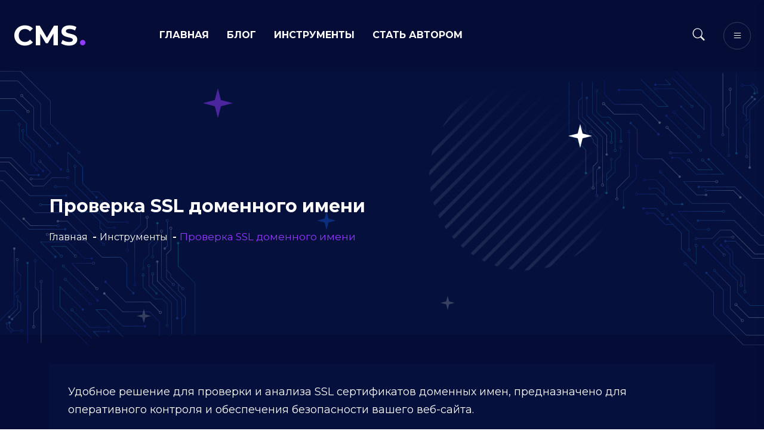

--- FILE ---
content_type: text/html; charset=UTF-8
request_url: https://cms.by/tools/proverka-ssl/
body_size: 9181
content:
<!DOCTYPE html>
<html class="no-js" lang="ru">
<head>
	<meta charset="UTF-8">
	<meta http-equiv="x-ua-compatible" content="ie=edge" />
	<title>Проверка SSL домена: обеспечьте безопасность вашего сайта</title>
	<meta http-equiv="X-UA-Compatible" content="IE=edge">
	<meta name="viewport" content="width=device-width, initial-scale=1.0">
	<meta name="theme-color" content="#913BFF">
	<meta name="msapplication-navbutton-color" content="#913BFF">
	<meta name="apple-mobile-web-app-status-bar-style" content="#913BFF">
	<meta name="yandex-verification" content="eee2518189184e9c" />
	<link rel="canonical" href="https://cms.by/tools/proverka-ssl/">
	<link rel="shortcut icon" type="image/x-icon" href="/local/templates/main/img/favicon.png">
	<meta name="description" content="Гарантия безопасности с проверкой SSL доменов. Узнайте, является ли ваш сайт защищенным и имеет действующий SSL-сертификат. Привлеките доверие своих пользователей и поднимите свой рейтинг в поисковых системах." />
<script type="text/javascript" data-skip-moving="true">(function(w, d) {var v = w.frameCacheVars = {'CACHE_MODE':'HTMLCACHE','storageBlocks':[],'dynamicBlocks':{'LkGdQn':'edaed0a5be0c','XEVOpk':'edaed0a5be0c','296sNU':'4c7b2d413982','g8taYv':'38a70ddfde59'},'AUTO_UPDATE':true,'AUTO_UPDATE_TTL':'120','version':'2'};var inv = false;if (v.AUTO_UPDATE === false){if (v.AUTO_UPDATE_TTL && v.AUTO_UPDATE_TTL > 0){var lm = Date.parse(d.lastModified);if (!isNaN(lm)){var td = new Date().getTime();if ((lm + v.AUTO_UPDATE_TTL * 1000) >= td){w.frameRequestStart = false;w.preventAutoUpdate = true;return;}inv = true;}}else{w.frameRequestStart = false;w.preventAutoUpdate = true;return;}}var r = w.XMLHttpRequest ? new XMLHttpRequest() : (w.ActiveXObject ? new w.ActiveXObject("Microsoft.XMLHTTP") : null);if (!r) { return; }w.frameRequestStart = true;var m = v.CACHE_MODE; var l = w.location; var x = new Date().getTime();var q = "?bxrand=" + x + (l.search.length > 0 ? "&" + l.search.substring(1) : "");var u = l.protocol + "//" + l.host + l.pathname + q;r.open("GET", u, true);r.setRequestHeader("BX-ACTION-TYPE", "get_dynamic");r.setRequestHeader("X-Bitrix-Composite", "get_dynamic");r.setRequestHeader("BX-CACHE-MODE", m);r.setRequestHeader("BX-CACHE-BLOCKS", v.dynamicBlocks ? JSON.stringify(v.dynamicBlocks) : "");if (inv){r.setRequestHeader("BX-INVALIDATE-CACHE", "Y");}try { r.setRequestHeader("BX-REF", d.referrer || "");} catch(e) {}if (m === "APPCACHE"){r.setRequestHeader("BX-APPCACHE-PARAMS", JSON.stringify(v.PARAMS));r.setRequestHeader("BX-APPCACHE-URL", v.PAGE_URL ? v.PAGE_URL : "");}r.onreadystatechange = function() {if (r.readyState != 4) { return; }var a = r.getResponseHeader("BX-RAND");var b = w.BX && w.BX.frameCache ? w.BX.frameCache : false;if (a != x || !((r.status >= 200 && r.status < 300) || r.status === 304 || r.status === 1223 || r.status === 0)){var f = {error:true, reason:a!=x?"bad_rand":"bad_status", url:u, xhr:r, status:r.status};if (w.BX && w.BX.ready && b){BX.ready(function() {setTimeout(function(){BX.onCustomEvent("onFrameDataRequestFail", [f]);}, 0);});}w.frameRequestFail = f;return;}if (b){b.onFrameDataReceived(r.responseText);if (!w.frameUpdateInvoked){b.update(false);}w.frameUpdateInvoked = true;}else{w.frameDataString = r.responseText;}};r.send();var p = w.performance;if (p && p.addEventListener && p.getEntries && p.setResourceTimingBufferSize){var e = 'resourcetimingbufferfull';var h = function() {if (w.BX && w.BX.frameCache && w.BX.frameCache.frameDataInserted){p.removeEventListener(e, h);}else {p.setResourceTimingBufferSize(p.getEntries().length + 50);}};p.addEventListener(e, h);}})(window, document);</script>
<script type="text/javascript" data-skip-moving="true">(function(w, d, n) {var cl = "bx-core";var ht = d.documentElement;var htc = ht ? ht.className : undefined;if (htc === undefined || htc.indexOf(cl) !== -1){return;}var ua = n.userAgent;if (/(iPad;)|(iPhone;)/i.test(ua)){cl += " bx-ios";}else if (/Windows/i.test(ua)){cl += ' bx-win';}else if (/Macintosh/i.test(ua)){cl += " bx-mac";}else if (/Linux/i.test(ua) && !/Android/i.test(ua)){cl += " bx-linux";}else if (/Android/i.test(ua)){cl += " bx-android";}cl += (/(ipad|iphone|android|mobile|touch)/i.test(ua) ? " bx-touch" : " bx-no-touch");cl += w.devicePixelRatio && w.devicePixelRatio >= 2? " bx-retina": " bx-no-retina";var ieVersion = -1;if (/AppleWebKit/.test(ua)){cl += " bx-chrome";}else if (/Opera/.test(ua)){cl += " bx-opera";}else if (/Firefox/.test(ua)){cl += " bx-firefox";}ht.className = htc ? htc + " " + cl : cl;})(window, document, navigator);</script>


<link href="/local/components/cms/tools/templates/proverka-ssl/style.css?1679346362604" type="text/css"  rel="stylesheet" />
<link href="/local/templates/main/css/bootstrap.min.css?1676626066210187" type="text/css"  data-template-style="true"  rel="stylesheet" />
<link href="/local/templates/main/fonts/custom-font/css/clash-display.css?16766267952913" type="text/css"  data-template-style="true"  rel="stylesheet" />
<link href="/local/templates/main/fonts/bootstrap-icons/font-css.css?167662640165625" type="text/css"  data-template-style="true"  rel="stylesheet" />
<link href="/local/templates/main/css/slick.css?16766260761776" type="text/css"  data-template-style="true"  rel="stylesheet" />
<link href="/local/templates/main/css/all.min.css?1676626060170990" type="text/css"  data-template-style="true"  rel="stylesheet" />
<link href="/local/templates/main/css/metisMenu.css?16766260762205" type="text/css"  data-template-style="true"  rel="stylesheet" />
<link href="/local/templates/main/css/aos.css?167662606129012" type="text/css"  data-template-style="true"  rel="stylesheet" />
<link href="/local/templates/main/css/spacing.css?167662607870467" type="text/css"  data-template-style="true"  rel="stylesheet" />
<link href="/local/templates/main/css/main.css?1723098041164539" type="text/css"  data-template-style="true"  rel="stylesheet" />
<link href="/local/templates/main/template_styles.css?17628612264453" type="text/css"  data-template-style="true"  rel="stylesheet" />







	<!-- Google tag (gtag.js) -->
	<meta property="og:url" content="https://cms.by/tools/proverka-ssl/">
	<meta property="og:type" content="website">
	<meta property="og:title" content="Проверка SSL домена: обеспечьте безопасность вашего сайта">
	<meta property="og:description" content="Гарантия безопасности с проверкой SSL доменов. Узнайте, является ли ваш сайт защищенным и имеет действующий SSL-сертификат. Привлеките доверие своих пользователей и поднимите свой рейтинг в поисковых системах.">
			<meta property="og:image" content="">
				<!-- Yandex.RTB -->
		</head>
<body>
<div id="panel">
	</div>
<div class="main-page-wrapper">
	<div class="offcanvas offcanvas-top theme-bg" tabindex="-1" id="offcanvasTop">
		<div class="offcanvas-header">
			<a data-bs-dismiss="offcanvas" aria-label="Close">
				<i class="fas fa-times search-close" id="search-close"></i>
			</a>
		</div>
		<div class="offcanvas-body">
			<div class="search-wrap">
				<form action="/search/">
					<input type="search" name="q" class="main-search-input" placeholder="Поиск по ключевому слову...">
				</form>
			</div>
		</div>
	</div>
	<header class="theme-main-menu py-lg-4">
		<div class="main-header-area">
			<div class="container custom-container-nav">
				<div class="row gx-4 gx-xxl-5 align-items-center">
					<div class="col-xxl-3 col-xl-2 col-lg-2 col-6 text-start">
						<div class="logo-area">
							<a href="/">
								CMS<span style="color:#913bff!important;">.</span>
							</a>
						</div>
					</div>
					<div class="col-xxl-6 col-xl-6 col-lg-6 d-none d-lg-block">
						<nav class="navbar navbar-expand-lg">
							<div class="container-fluid">
								<button class="navbar-toggler" type="button" data-bs-toggle="collapse"
										data-bs-target="#navbarSupportedContent" aria-controls="navbarSupportedContent"
										aria-expanded="false" aria-label="Toggle navigation">
									<span class="navbar-toggler-icon"></span>
								</button>
								<div class="collapse navbar-collapse" id="navbarSupportedContent">
									<div id="bxdynamic_LkGdQn_start" style="display:none"></div>	<ul class="navbar-nav mb-2 mb-lg-0 ps-1">
						<li class="nav-item">
					<a class="nav-link" href="/">Главная</a>
				</li>
							<li class="nav-item">
					<a class="nav-link" href="/blog/">Блог</a>
				</li>
							<li class="nav-item">
					<a class="nav-link" href="/tools/">Инструменты</a>
				</li>
							<li class="nav-item">
					<a class="nav-link" href="/stat-avtorom/">Стать автором</a>
				</li>
				</ul>
<div id="bxdynamic_LkGdQn_end" style="display:none"></div>								</div>
							</div>
						</nav>
					</div>
					<div class="col-xxl-3 col-xl-4 col-lg-4 col-6 text-end">
						<ul class="right-nav mb-0 d-flex align-items-center justify-content-end">
							<li class="search-area">
								<a class="search_input" href="#" data-bs-toggle="offcanvas"
								   data-bs-target="#offcanvasTop" aria-controls="offcanvasTop">
									<i class="bi bi-search"></i>
								</a>
							</li>
							<li>
								<div class="hamburger-menu">
									<a class="round-menu" href="javascript:void(0);">
										<i class="bi bi-list"></i>
									</a>
								</div>
							</li>
						</ul>
					</div>
				</div>
			</div>
		</div>
	</header>
	<aside class="slide-bar">
		<div class="close-mobile-menu">
			<a href="javascript:void(0);">
				<i class="fas fa-times"></i>
			</a>
		</div>
		<div class="offset-sidebar">
			<div class="offset-widget offset-logo mb-30 logo-area">
				<a href="/">
					CMS<span style="color:#913bff!important;">.</span>
				</a>
			</div>
			<div class="offset-widget mb-30 pr-10">
				<div class="info-widget info-widget2">
					<h4 class="offset-title mb-20">Контактные данные</h4>
					<p>
						<i class="fab fa-telegram"></i>
						<a href="https://t.me/cms_user" target="_blank">
							@cms_user
						</a>
					</p>
					<p>
						<i class="fal fa-envelope-open"></i>
						<a href="mailto:info@cms.by">
							info@cms.by
						</a>
					</p>
				</div>
			</div>
			<div class="offset-widget mb-40">
				<div class="info-widget">
					<h4 class="offset-title mb-20">О проекте</h4>
					<p class="mb-2">
						CMS.BY - это проект, который задуман для помощи специалистам в IT-сфере. Наш ресурс собирает
						в себе различные статьи и инструменты под многие направления и решения, чтобы помочь
						профессионалам в реализации своих задач. Мы стремимся предоставить нашим пользователям
						самую актуальную и полезную информацию.
					</p>
					<p class="mb-2">В проекте CMS.BY мы даем возможность нашим пользователям поучаствовать в создании контента.
						При создании новых постов нами проводится опрос среди многих специалистов в сфере, что позволяет
						получить наиболее полезную и точную информацию. Таким образом, мы гарантируем, что наш контент не
						только актуален и полезен, но и представлен от проверенных экспертов в области IT технологий.
					</p>
					<p class="mb-2">Присоединяйтесь к нашему проекту CMS.BY и получайте самую полезную информацию
						для своей работы в IT сфере!</p>
				</div>
			</div>
		</div>
		<nav class="side-mobile-menu">
			<div id="bxdynamic_XEVOpk_start" style="display:none"></div>	<ul class="navbar-nav mb-2 mb-lg-0 ps-1">
						<li class="nav-item">
					<a class="nav-link" href="/">Главная</a>
				</li>
							<li class="nav-item">
					<a class="nav-link" href="/blog/">Блог</a>
				</li>
							<li class="nav-item">
					<a class="nav-link" href="/tools/">Инструменты</a>
				</li>
							<li class="nav-item">
					<a class="nav-link" href="/stat-avtorom/">Стать автором</a>
				</li>
				</ul>
<div id="bxdynamic_XEVOpk_end" style="display:none"></div>		</nav>
	</aside>
<div class="body-overlay"></div>
<main>
<div class="page-title-area pt-210 pb-150 pt-lg-120 pb-lg-125 pb-md-100">
	<img class="page-title-shape shape-one " src="/local/templates/main/img/shape/star-10d.svg">
	<img class="page-title-shape shape-three" src="/local/templates/main/img/shape/star-2.svg">
	<img class="page-title-shape shape-four d-none d-md-inline-block " src="/local/templates/main/img/shape/star-4b.svg">
	<img class="page-title-shape shape-five d-none d-lg-inline-block " src="/local/templates/main/img/shape/line-round-9d.svg">
	<img class="page-title-shape shape-six" src="/local/templates/main/img/shape/star-5b.svg">
	<img class="page-title-shape shape-seven" src="/local/templates/main/img/shape/star-5b.svg">
	<img class="page-title-shape shape-eight d-none d-xl-inline-block" src="/local/templates/main/img/page-title/img-01.png">
	<img class="page-title-shape shape-nine d-none d-xl-inline-block" src="/local/templates/main/img/page-title/img-02.png">
	<div class="container">
		<div class="row gx-4 gx-xxl-5 align-items-center">
			<div class="col-xl-6 col-md-6">
				<div class="page-title-wrapper text-md-start text-center">
					<h1 class="page-title mb-20">Проверка SSL доменного имени</h1>
					<nav aria-label='breadcrumb'><ul class='breadcrumb list-none justify-content-center justify-content-md-start' itemscope itemtype='https://schema.org/BreadcrumbList'><li itemprop='itemListElement' itemscope itemtype='https://schema.org/ListItem'><a href='/' title='Главная' itemprop='item'><span itemprop='name'>Главная</span><meta itemprop='position' content='0'></a></li><li itemprop='itemListElement' itemscope itemtype='https://schema.org/ListItem'><a href='/tools/' title='Инструменты' itemprop='item'><span itemprop='name'>Инструменты</span><meta itemprop='position' content='1'></a></li><li class='active' aria-current='page' itemprop='itemListElement' itemscope itemtype='https://schema.org/ListItem'><span itemprop='name'>Проверка SSL доменного имени</span><meta itemprop='position' content='2'></li></ul></nav>				</div>
			</div>
		</div>
	</div>
</div>
<div id="bxdynamic_296sNU_start" style="display:none"></div><section class="service-details-wrapper mt-5">
	<div class="container">
		<div class="desc-section mb-5">
			<div class="row">
				<div class="col-sm-12">
					<p class="text-white">
						Удобное решение для проверки и анализа SSL сертификатов доменных имен,
						предназначено для оперативного контроля и обеспечения безопасности вашего веб-сайта.
					</p>
					<p class="text-white mb-3">
						Вы получите подробную информацию о ключевых аспектах сертификата,
						его валидности и возможных проблемах. Используя наш инструмент,
						вы сможете легко и быстро выявить любые неисправности и устранить уязвимости,
						тем самым гарантируя безопасность вашей онлайн-среды для посетителей и клиентов.
						Воспользуйтесь нашим сервисом прямо сейчас и позаботьтесь о защите вашего домена!
					</p>
				</div>
			</div>
		</div>
		<div class="row gx-4 gx-xxl-5 align-items-center justify-content-center">
			<div class="col-lg-12">
				<div class="service-details-content-top mb-60">
					<div class="tools-block">
						<div class="blog-style-five mb-25">
							<div class="blog-meta mb-35">
								<div class="prime-bg row gx-4 gx-xxl-5 align-items-center social-media pt-30 mx-md-0">
									<div class="column col-md-12 mb-3">
										<div class="contact-item bordered align-items-center">
											<div class="details widget-form">
												<label for="domain">Доменное имя:</label>
												<input id="domain" placeholder="Введите доменное имя">
											</div>
										</div>
									</div>
									<div class="col-md-6 block-btn mb-4">
										<button type="button" id="check-ssl" class="theme_btn">Проверить</button>
									</div>
									<div class="col-md-12 block-btn">
										<div class="result alert" role="alert"></div>
									</div>
								</div>
							</div>
						</div>
					</div>
				</div>
			</div>
		</div>
	</div>
</section>
<section class="techy-newsletter pt-120 pt-lg-60">
	<div class="container">
		<div class="row gx-4 gx-xxl-5 align-items-center justify-content-center borders">
			<div class="col-lg-8">
				<div class="block-style-two text-center pb-90">
					<img class="news-shape-one d-none d-xl-block" src="/local/templates/main/img/shape/line-round-3a.svg"
						 alt="shape">
					<h4>У Вас остались вопросы? Обязательно обратитесь к нам<br> Мы проконсультируем Вас по любому вопросу в сфере IT</h4>
					<a href="/contacts/" class="theme_btn">Оставить заявку</a>
				</div>
			</div>
		</div>
	</div>
</section><div id="bxdynamic_296sNU_end" style="display:none"></div></main>
<footer class="footer-area pt-140 pt-lg-95">
	<img class="fot-shape-one" src="/local/templates/main/img/shape/line-round-4a.svg" alt="footer shape">
	<div class="container">
		<div class="row gx-4 gx-xxl-5 mb-1">
			<div class="col-lg-4 col-md-8">
				<div class="footer__widget mb-30">
					<p class="pe-xl-3 foter-para">
						Актуальные и полезные решения в сфере IT. <br> С нами Мир познавать проще и надёжнее
					</p>
				</div>
			</div>
			<div class="col-lg-4 col-md-4">
				<div class="footer__widget d-flex justify-content-md-center mb-30">
					<div id="bxdynamic_g8taYv_start" style="display:none"></div>	<ul class="fot-list">
						<li>
					<a href="/">Главная</a>
				</li>
							<li>
					<a href="/tools/">Инструменты</a>
				</li>
							<li>
					<a href="/blog/">Блог</a>
				</li>
							<li>
					<a href="/contacts/">Обратная связь</a>
				</li>
							<li>
					<a href="/stat-avtorom/">Стать автором</a>
				</li>
							<li>
					<a href="/politika-konfidentsialnosti/">Политика конфиденциальности</a>
				</li>
							<li>
					<a href="/polzovatelskoe-soglashenie/">Пользовательское соглашение</a>
				</li>
				</ul>
<div id="bxdynamic_g8taYv_end" style="display:none"></div>				</div>
			</div>
			<div class="col-lg-4">
				<div class="footer__widget mb-30 ps-xl-5">
					<h4 class="text-white mb-40">
						<i class="fal fa-envelope-open"></i> <a href="mailto:info@cms.by">info@cms.by</a>
					</h4>
					<h4 class="text-white mb-40">
						<i class="fab fa-telegram"></i> <a href="https://t.me/cms_user" target="_blank">@cms_user</a>
					</h4>
				</div>
			</div>
		</div>
	</div>
	<div class="techy-copyright pt-60 pb-45 pb-lg-10">
		<div class="container">
			<div class="row gx-4 gx-xxl-5 align-items-center">
				<div class="col-md-6 text-center text-md-start">
					<div class="copyright mb-30">
						<h6>
							CMS.BY © 2022-2025 | Проект с готовыми решениями и инструментами</h6>
					</div>
				</div>
							</div>
		</div>
	</div>
</footer>
</div>
<!-- Yandex.Metrika counter -->
<noscript><div><img src="https://mc.yandex.ru/watch/88119490" style="position:absolute; left:-9999px;" alt="" /></div></noscript>
<!-- /Yandex.Metrika counter -->
<script type="text/javascript">if(!window.BX)window.BX={};if(!window.BX.message)window.BX.message=function(mess){if(typeof mess==='object'){for(let i in mess) {BX.message[i]=mess[i];} return true;}};</script>
<script type="text/javascript">(window.BX||top.BX).message({'JS_CORE_LOADING':'Загрузка...','JS_CORE_NO_DATA':'- Нет данных -','JS_CORE_WINDOW_CLOSE':'Закрыть','JS_CORE_WINDOW_EXPAND':'Развернуть','JS_CORE_WINDOW_NARROW':'Свернуть в окно','JS_CORE_WINDOW_SAVE':'Сохранить','JS_CORE_WINDOW_CANCEL':'Отменить','JS_CORE_WINDOW_CONTINUE':'Продолжить','JS_CORE_H':'ч','JS_CORE_M':'м','JS_CORE_S':'с','JSADM_AI_HIDE_EXTRA':'Скрыть лишние','JSADM_AI_ALL_NOTIF':'Показать все','JSADM_AUTH_REQ':'Требуется авторизация!','JS_CORE_WINDOW_AUTH':'Войти','JS_CORE_IMAGE_FULL':'Полный размер'});</script><script type="text/javascript" src="/bitrix/js/main/core/core.js?1686653138486439"></script><script>BX.setJSList(['/bitrix/js/main/core/core_ajax.js','/bitrix/js/main/core/core_promise.js','/bitrix/js/main/polyfill/promise/js/promise.js','/bitrix/js/main/loadext/loadext.js','/bitrix/js/main/loadext/extension.js','/bitrix/js/main/polyfill/promise/js/promise.js','/bitrix/js/main/polyfill/find/js/find.js','/bitrix/js/main/polyfill/includes/js/includes.js','/bitrix/js/main/polyfill/matches/js/matches.js','/bitrix/js/ui/polyfill/closest/js/closest.js','/bitrix/js/main/polyfill/fill/main.polyfill.fill.js','/bitrix/js/main/polyfill/find/js/find.js','/bitrix/js/main/polyfill/matches/js/matches.js','/bitrix/js/main/polyfill/core/dist/polyfill.bundle.js','/bitrix/js/main/core/core.js','/bitrix/js/main/polyfill/intersectionobserver/js/intersectionobserver.js','/bitrix/js/main/lazyload/dist/lazyload.bundle.js','/bitrix/js/main/polyfill/core/dist/polyfill.bundle.js','/bitrix/js/main/parambag/dist/parambag.bundle.js']);
</script>
<script type="text/javascript">(window.BX||top.BX).message({'LANGUAGE_ID':'ru','FORMAT_DATE':'DD.MM.YYYY','FORMAT_DATETIME':'DD.MM.YYYY HH:MI:SS','COOKIE_PREFIX':'BITRIX_SM','SERVER_TZ_OFFSET':'10800','UTF_MODE':'Y','SITE_ID':'s1','SITE_DIR':'/'});</script><script type="text/javascript" src="/bitrix/js/ui/dexie/dist/dexie3.bundle.js?1677265735188902"></script>
<script type="text/javascript" src="/bitrix/js/main/core/core_ls.js?165761811810430"></script>
<script type="text/javascript" src="/bitrix/js/main/core/core_fx.js?165761811816888"></script>
<script type="text/javascript" src="/bitrix/js/main/core/core_frame_cache.js?168665313817037"></script>


<script type="text/javascript" src="/local/templates/main/js/vendor/modernizr-3.5.0.min.js?16766267888636"></script>
<script type="text/javascript" src="/local/templates/main/js/vendor/jquery-2.2.4.min.js?167662678685578"></script>
<script type="text/javascript" src="/local/templates/main/js/vendor/popper.min.js?167662678818554"></script>
<script type="text/javascript" src="/local/templates/main/js/vendor/bootstrap.min.js?167662678360089"></script>
<script type="text/javascript" src="/local/templates/main/js/slick.min.js?167662639542863"></script>
<script type="text/javascript" src="/local/templates/main/js/jquery.supermarquee.min.js?168151032229335"></script>
<script type="text/javascript" src="/local/templates/main/js/imagesloaded.pkgd.min.js?16766263675594"></script>
<script type="text/javascript" src="/local/templates/main/js/isotope.pkgd.min.js?167662636835445"></script>
<script type="text/javascript" src="/local/templates/main/js/jquery.magnific-popup.min.js?167662639020216"></script>
<script type="text/javascript" src="/local/templates/main/js/metisMenu.min.js?16866578924550"></script>
<script type="text/javascript" src="/local/templates/main/js/wow.min.js?16866578498343"></script>
<script type="text/javascript" src="/local/templates/main/js/aos.js?167662636714247"></script>
<script type="text/javascript" src="/local/templates/main/js/jquery.counterup.min.js?16766263871067"></script>
<script type="text/javascript" src="/local/templates/main/js/jquery.waypoints.min.js?16766263929028"></script>
<script type="text/javascript" src="/local/templates/main/js/tilt.jquery.min.js?16766263965640"></script>
<script type="text/javascript" src="/local/templates/main/js/jquery.easypiechart.min.js?16766263883990"></script>
<script type="text/javascript" src="/local/templates/main/js/jquery-ui.js?1676626386520714"></script>
<script type="text/javascript" src="/local/templates/main/js/jquery.scrollUp.min.js?16766263892035"></script>
<script type="text/javascript" src="/local/templates/main/js/plugins.js?1686657882655"></script>
<script type="text/javascript" src="/local/templates/main/js/main.js?171139798110036"></script>
<script type="text/javascript" src="/local/components/cms/tools/templates/proverka-ssl/script.js?16793475251021"></script>
<script type="text/javascript">var _ba = _ba || []; _ba.push(["aid", "2e8390fa1c1944b043f7b092d861fa88"]); _ba.push(["host", "cms.by"]); (function() {var ba = document.createElement("script"); ba.type = "text/javascript"; ba.async = true;ba.src = (document.location.protocol == "https:" ? "https://" : "http://") + "bitrix.info/ba.js";var s = document.getElementsByTagName("script")[0];s.parentNode.insertBefore(ba, s);})();</script>


<script async src="https://www.googletagmanager.com/gtag/js?id=G-CEH0BS9M04"></script>
<script>
		window.dataLayer = window.dataLayer || [];
		function gtag(){dataLayer.push(arguments);}
		gtag('js', new Date());

		gtag('config', 'G-CEH0BS9M04');
	</script>
<script>window.yaContextCb=window.yaContextCb||[]</script>
<script src="https://yandex.ru/ads/system/context.js" async></script>
<script type="text/javascript" >
	(function(m,e,t,r,i,k,a){m[i]=m[i]||function(){(m[i].a=m[i].a||[]).push(arguments)};
		m[i].l=1*new Date();
		for (var j = 0; j < document.scripts.length; j++) {if (document.scripts[j].src === r) { return; }}
		k=e.createElement(t),a=e.getElementsByTagName(t)[0],k.async=1,k.src=r,a.parentNode.insertBefore(k,a)})
	(window, document, "script", "https://mc.yandex.ru/metrika/tag.js", "ym");

	ym(88119490, "init", {
		clickmap:true,
		trackLinks:true,
		accurateTrackBounce:true,
		webvisor:true
	});
</script>
</body>
</html><!--05b56dad1270170ae894bec1edd9cab6-->

--- FILE ---
content_type: text/css
request_url: https://cms.by/local/components/cms/tools/templates/proverka-ssl/style.css?1679346362604
body_size: 478
content:
.column .contact-item .icon {
  background: #06103c;
}

@media (max-width: 750px) {
  .column {
    margin-bottom: 1rem;
  }
  .row .mobile-btn-block {
    display: block !important;
  }
  .block-btn {
    margin-bottom: 1rem;
  }
  .text-details {
    font-size: 10px;
  }
}

.theme_btn {
  border: none;
}

.widget-form {
  padding: 0!important;
  background: none!important
}

.alert {
  padding-top: 1rem!important;
  padding-bottom: 1rem!important;
}
label {
  font-weight: bold!important;
}

.dns-result {
  border: 1px groove #913bff;
  border-radius: 3px;
  padding: 5px;
  margin-bottom: 1rem;
}

--- FILE ---
content_type: text/css
request_url: https://cms.by/local/templates/main/fonts/custom-font/css/clash-display.css?16766267952913
body_size: 473
content:
/**
 * @license
 *
 * Font Family: Clash Display
 * Designed by: Indian Type Foundry
 * URL: https://www.fontshare.com/fonts/clash-display
 * © 2022 Indian Type Foundry
 *
 * Font Styles:
 * Clash Display Variable(Variable font)
 * Clash Display Extralight
 * Clash Display Light
 * Clash Display Regular
 * Clash Display Medium
 * Clash Display Semibold
 * Clash Display Bold
 *
*/


/**
* This is a variable font
* You can controll variable axes as shown below:
* font-variation-settings: 'wght' 700.0;
*
* available axes:

* 'wght' (range from 200.0 to 700.0)

*/

@font-face {
  font-family: 'ClashDisplay-Variable';
  src: url('../fonts/ClashDisplay-Variable.woff2') format('woff2'),
       url('../fonts/ClashDisplay-Variable.woff') format('woff'),
       url('../fonts/ClashDisplay-Variable.ttf') format('truetype');
       font-weight: 200 700;
       font-display: swap;
       font-style: normal;
}


@font-face {
  font-family: 'ClashDisplay-Extralight';
  src: url('../fonts/ClashDisplay-Extralight.woff2') format('woff2'),
       url('../fonts/ClashDisplay-Extralight.woff') format('woff'),
       url('../fonts/ClashDisplay-Extralight.ttf') format('truetype');
       font-weight: 200;
       font-display: swap;
       font-style: normal;
}


@font-face {
  font-family: 'ClashDisplay-Light';
  src: url('../fonts/ClashDisplay-Light.woff2') format('woff2'),
       url('../fonts/ClashDisplay-Light.woff') format('woff'),
       url('../fonts/ClashDisplay-Light.ttf') format('truetype');
       font-weight: 300;
       font-display: swap;
       font-style: normal;
}


@font-face {
  font-family: 'ClashDisplay-Regular';
  src: url('../fonts/ClashDisplay-Regular.woff2') format('woff2'),
       url('../fonts/ClashDisplay-Regular.woff') format('woff'),
       url('../fonts/ClashDisplay-Regular.ttf') format('truetype');
       font-weight: 400;
       font-display: swap;
       font-style: normal;
}


@font-face {
  font-family: 'ClashDisplay-Medium';
  src: url('../fonts/ClashDisplay-Medium.woff2') format('woff2'),
       url('../fonts/ClashDisplay-Medium.woff') format('woff'),
       url('../fonts/ClashDisplay-Medium.ttf') format('truetype');
       font-weight: 500;
       font-display: swap;
       font-style: normal;
}


@font-face {
  font-family: 'ClashDisplay-Semibold';
  src: url('../fonts/ClashDisplay-Semibold.woff2') format('woff2'),
       url('../fonts/ClashDisplay-Semibold.woff') format('woff'),
       url('../fonts/ClashDisplay-Semibold.ttf') format('truetype');
       font-weight: 600;
       font-display: swap;
       font-style: normal;
}


@font-face {
  font-family: 'ClashDisplay-Bold';
  src: url('../fonts/ClashDisplay-Bold.woff2') format('woff2'),
       url('../fonts/ClashDisplay-Bold.woff') format('woff'),
       url('../fonts/ClashDisplay-Bold.ttf') format('truetype');
       font-weight: 700;
       font-display: swap;
       font-style: normal;
}



--- FILE ---
content_type: text/css
request_url: https://cms.by/local/templates/main/css/metisMenu.css?16766260762205
body_size: 600
content:
.metismenu .arrow {
  float: right;
  line-height: 1.42857;
}
*[dir="rtl"] .metismenu .arrow {
  float: left;
}

/*
 * Require Bootstrap 3.x
 * https://github.com/twbs/bootstrap
*/

.metismenu .glyphicon.arrow:before {
  content: "\e079";
}
.metismenu .mm-active > a > .glyphicon.arrow:before {
  content: "\e114";
}

/*
 * Require Font-Awesome
 * http://fortawesome.github.io/Font-Awesome/
*/

.metismenu .fa.arrow:before {
  content: "\f104";
}
.metismenu .mm-active > a > .fa.arrow:before {
  content: "\f107";
}

/*
 * Require Ionicons
 * http://ionicons.com/
*/

.metismenu .ion.arrow:before {
  content: "\f3d2"
}
.metismenu .mm-active > a > .ion.arrow:before {
  content: "\f3d0";
}
.metismenu .plus-times {
  float: right;
}
*[dir="rtl"] .metismenu .plus-times {
  float: left;
}
.metismenu .fa.plus-times:before {
  content: "\f067";
}
.metismenu .mm-active > a > .fa.plus-times {
  transform: rotate(45deg);
}
.metismenu .plus-minus {
  float: right;
}
*[dir="rtl"] .metismenu .plus-minus {
  float: left;
}
.metismenu .fa.plus-minus:before {
  content: "\f067";
}
.metismenu .mm-active > a > .fa.plus-minus:before {
  content: "\f068";
}
.metismenu .mm-collapse:not(.mm-show) {
  display: none;
}

.metismenu .mm-collapsing {
  position: relative;
  height: 0;
  overflow: hidden;
  transition-timing-function: ease;
  transition-duration: .35s;
  transition-property: height, visibility;
}

.metismenu .has-arrow {
  position: relative;
}

.metismenu .has-arrow::after {
  position: absolute;
  content: '';
  width: .5em;
  height: .5em;
  border-width: 1px 0 0 1px;
  border-style: solid;
  border-color: initial;
  right: 1em;
  transform: rotate(-45deg) translate(0, -50%);
  transform-origin: top;
  top: 50%;
  transition: all .3s ease-out;
}

*[dir="rtl"] .metismenu .has-arrow::after {
  right: auto;
  left: 1em;
  transform: rotate(135deg) translate(0, -50%);
}

.metismenu .mm-active > .has-arrow::after,
.metismenu .has-arrow[aria-expanded="true"]::after {
  transform: rotate(-135deg) translate(0, -50%);
}

*[dir="rtl"] .metismenu .mm-active > .has-arrow::after,
*[dir="rtl"] .metismenu .has-arrow[aria-expanded="true"]::after {
  transform: rotate(225deg) translate(0, -50%);
}


--- FILE ---
content_type: text/css
request_url: https://cms.by/local/templates/main/css/spacing.css?167662607870467
body_size: 10750
content:
/* Margin Top */
.mt-5 {
  margin-top: 5px;
}

.mt-10 {
  margin-top: 10px;
}

.mt-15 {
  margin-top: 15px;
}

.mt-20 {
  margin-top: 20px;
}

.mt-25 {
  margin-top: 25px;
}

.mt-30 {
  margin-top: 30px;
}

.mt-35 {
  margin-top: 35px;
}

.mt-40 {
  margin-top: 40px;
}

.mt-45 {
  margin-top: 45px;
}

.mt-50 {
  margin-top: 50px;
}

.mt-55 {
  margin-top: 55px;
}

.mt-60 {
  margin-top: 60px;
}

.mt-65 {
  margin-top: 65px;
}

.mt-70 {
  margin-top: 70px;
}

.mt-75 {
  margin-top: 75px;
}

.mt-80 {
  margin-top: 80px;
}

.mt-85 {
  margin-top: 85px;
}

.mt-90 {
  margin-top: 90px;
}

.mt-95 {
  margin-top: 95px;
}

.mt-100 {
  margin-top: 100px;
}

.mt-105 {
  margin-top: 105px;
}

.mt-110 {
  margin-top: 110px;
}

.mt-115 {
  margin-top: 115px;
}

.mt-120 {
  margin-top: 120px;
}

.mt-125 {
  margin-top: 125px;
}

.mt-130 {
  margin-top: 130px;
}

.mt-135 {
  margin-top: 135px;
}

.mt-140 {
  margin-top: 140px;
}

.mt-145 {
  margin-top: 145px;
}

.mt-150 {
  margin-top: 150px;
}

.mt-155 {
  margin-top: 155px;
}

.mt-160 {
  margin-top: 160px;
}

.mt-165 {
  margin-top: 165px;
}

.mt-170 {
  margin-top: 170px;
}

.mt-175 {
  margin-top: 175px;
}

.mt-180 {
  margin-top: 180px;
}

.mt-185 {
  margin-top: 185px;
}

.mt-190 {
  margin-top: 190px;
}

.mt-195 {
  margin-top: 195px;
}

.mt-200 {
  margin-top: 200px;
}

.mt-205 {
  margin-top: 205px;
}

.mt-210 {
  margin-top: 210px;
}

.mt-215 {
  margin-top: 215px;
}

.mt-220 {
  margin-top: 220px;
}

.mt-225 {
  margin-top: 225px;
}

.mt-230 {
  margin-top: 230px;
}

.mt-235 {
  margin-top: 235px;
}

.mt-240 {
  margin-top: 240px;
}

.mt-245 {
  margin-top: 245px;
}

.mt-250 {
  margin-top: 250px;
}

.mt-255 {
  margin-top: 255px;
}

.mt-260 {
  margin-top: 260px;
}

.mt-265 {
  margin-top: 265px;
}

.mt-270 {
  margin-top: 270px;
}

.mt-275 {
  margin-top: 275px;
}

.mt-280 {
  margin-top: 280px;
}

.mt-285 {
  margin-top: 285px;
}

.mt-290 {
  margin-top: 290px;
}

.mt-295 {
  margin-top: 295px;
}

.mt-300 {
  margin-top: 300px;
}

.mt-305 {
  margin-top: 305px;
}

.mt-310 {
  margin-top: 310px;
}

.mt-315 {
  margin-top: 315px;
}

.mt-320 {
  margin-top: 320px;
}

.mt-325 {
  margin-top: 325px;
}

.mt--5 {
  margin-top: -5px;
}

.mt--10 {
  margin-top: -10px;
}

.mt--15 {
  margin-top: -15px;
}

.mt--20 {
  margin-top: -20px;
}

.mt--25 {
  margin-top: -25px;
}

.mt--30 {
  margin-top: -30px;
}

.mt--35 {
  margin-top: -35px;
}

.mt--40 {
  margin-top: -40px;
}

.mt--45 {
  margin-top: -45px;
}

.mt--50 {
  margin-top: -50px;
}

.mt--55 {
  margin-top: -55px;
}

.mt--60 {
  margin-top: -60px;
}

.mt--65 {
  margin-top: -65px;
}

.mt--70 {
  margin-top: -70px;
}

.mt--75 {
  margin-top: -75px;
}

.mt--80 {
  margin-top: -80px;
}

.mt--85 {
  margin-top: -85px;
}

.mt--90 {
  margin-top: -90px;
}

.mt--95 {
  margin-top: -95px;
}

.mt--100 {
  margin-top: -100px;
}

.mt--105 {
  margin-top: -105px;
}

.mt--110 {
  margin-top: -110px;
}

.mt--115 {
  margin-top: -115px;
}

.mt--120 {
  margin-top: -120px;
}

.mt--125 {
  margin-top: -125px;
}

.mt--130 {
  margin-top: -130px;
}

.mt--135 {
  margin-top: -135px;
}

.mt--140 {
  margin-top: -140px;
}

.mt--145 {
  margin-top: -145px;
}

.mt--150 {
  margin-top: -150px;
}

.mt--155 {
  margin-top: -155px;
}

.mt--160 {
  margin-top: -160px;
}

.mt--165 {
  margin-top: -165px;
}

.mt--170 {
  margin-top: -170px;
}

.mt--175 {
  margin-top: -175px;
}

.mt--180 {
  margin-top: -180px;
}

.mt--185 {
  margin-top: -185px;
}

.mt--190 {
  margin-top: -190px;
}

.mt--195 {
  margin-top: -195px;
}

.mt--200 {
  margin-top: -200px;
}

.mt--205 {
  margin-top: -205px;
}

.mt--210 {
  margin-top: -210px;
}

.mt--215 {
  margin-top: -215px;
}

.mt--220 {
  margin-top: -220px;
}

.mt--225 {
  margin-top: -225px;
}

.mt--230 {
  margin-top: -230px;
}

.mt--235 {
  margin-top: -235px;
}

.mt--240 {
  margin-top: -240px;
}

.mt--245 {
  margin-top: -245px;
}

.mt--250 {
  margin-top: -250px;
}

.mt--255 {
  margin-top: -255px;
}

.mt--260 {
  margin-top: -260px;
}

.mt--265 {
  margin-top: -265px;
}

.mt--270 {
  margin-top: -270px;
}

.mt--275 {
  margin-top: -275px;
}

.mt--280 {
  margin-top: -280px;
}

.mt--285 {
  margin-top: -285px;
}

.mt--290 {
  margin-top: -290px;
}

.mt--295 {
  margin-top: -295px;
}

.mt--300 {
  margin-top: -300px;
}

.mt--305 {
  margin-top: -305px;
}

.mt--310 {
  margin-top: -310px;
}

.mt--315 {
  margin-top: -315px;
}

.mt--320 {
  margin-top: -320px;
}

.mt--325 {
  margin-top: -325px;
}

/* Margin Bottom */
.mb-5 {
  margin-bottom: 5px;
}

.mb-10 {
  margin-bottom: 10px;
}

.mb-15 {
  margin-bottom: 15px;
}

.mb-20 {
  margin-bottom: 20px;
}

.mb-25 {
  margin-bottom: 25px;
}

.mb-30 {
  margin-bottom: 30px;
}

.mb-35 {
  margin-bottom: 35px;
}

.mb-40 {
  margin-bottom: 40px;
}

.mb-45 {
  margin-bottom: 45px;
}

.mb-50 {
  margin-bottom: 50px;
}

.mb-55 {
  margin-bottom: 55px;
}

.mb-60 {
  margin-bottom: 60px;
}

.mb-65 {
  margin-bottom: 65px;
}

.mb-70 {
  margin-bottom: 70px;
}

.mb-75 {
  margin-bottom: 75px;
}

.mb-80 {
  margin-bottom: 80px;
}

.mb-85 {
  margin-bottom: 85px;
}

.mb-90 {
  margin-bottom: 90px;
}

.mb-95 {
  margin-bottom: 95px;
}

.mb-100 {
  margin-bottom: 100px;
}

.mb-105 {
  margin-bottom: 105px;
}

.mb-110 {
  margin-bottom: 110px;
}

.mb-115 {
  margin-bottom: 115px;
}

.mb-120 {
  margin-bottom: 120px;
}

.mb-125 {
  margin-bottom: 125px;
}

.mb-130 {
  margin-bottom: 130px;
}

.mb-135 {
  margin-bottom: 135px;
}

.mb-140 {
  margin-bottom: 140px;
}

.mb-145 {
  margin-bottom: 145px;
}

.mb-150 {
  margin-bottom: 150px;
}

.mb-155 {
  margin-bottom: 155px;
}

.mb-160 {
  margin-bottom: 160px;
}

.mb-165 {
  margin-bottom: 165px;
}

.mb-170 {
  margin-bottom: 170px;
}

.mb-175 {
  margin-bottom: 175px;
}

.mb-180 {
  margin-bottom: 180px;
}

.mb-185 {
  margin-bottom: 185px;
}

.mb-190 {
  margin-bottom: 190px;
}

.mb-195 {
  margin-bottom: 195px;
}

.mb-200 {
  margin-bottom: 200px;
}

.mb-205 {
  margin-bottom: 205px;
}

.mb-210 {
  margin-bottom: 210px;
}

.mb-215 {
  margin-bottom: 215px;
}

.mb-220 {
  margin-bottom: 220px;
}

.mb-225 {
  margin-bottom: 225px;
}

.mb-230 {
  margin-bottom: 230px;
}

.mb-235 {
  margin-bottom: 235px;
}

.mb-240 {
  margin-bottom: 240px;
}

.mb-245 {
  margin-bottom: 245px;
}

.mb-250 {
  margin-bottom: 250px;
}

.mb-255 {
  margin-bottom: 255px;
}

.mb-260 {
  margin-bottom: 260px;
}

.mb-265 {
  margin-bottom: 265px;
}

.mb-270 {
  margin-bottom: 270px;
}

.mb-275 {
  margin-bottom: 275px;
}

.mb-280 {
  margin-bottom: 280px;
}

.mb-285 {
  margin-bottom: 285px;
}

.mb-290 {
  margin-bottom: 290px;
}

.mb-295 {
  margin-bottom: 295px;
}

.mb-300 {
  margin-bottom: 300px;
}

.mb-305 {
  margin-bottom: 305px;
}

.mb-310 {
  margin-bottom: 310px;
}

.mb-315 {
  margin-bottom: 315px;
}

.mb-320 {
  margin-bottom: 320px;
}

.mb-325 {
  margin-bottom: 325px;
}

.mb--5 {
  margin-bottom: -5px;
}

.mb--10 {
  margin-bottom: -10px;
}

.mb--15 {
  margin-bottom: -15px;
}

.mb--20 {
  margin-bottom: -20px;
}

.mb--25 {
  margin-bottom: -25px;
}

/* Margin Left */
.ml-5 {
  margin-left: 5px;
}

.ml-10 {
  margin-left: 10px;
}

.ml-15 {
  margin-left: 15px;
}

.ml-20 {
  margin-left: 20px;
}

.ml-25 {
  margin-left: 25px;
}

.ml-30 {
  margin-left: 30px;
}

.ml-35 {
  margin-left: 35px;
}

.ml-40 {
  margin-left: 40px;
}

.ml-45 {
  margin-left: 45px;
}

.ml-50 {
  margin-left: 50px;
}

.ml-55 {
  margin-left: 55px;
}

.ml-60 {
  margin-left: 60px;
}

.ml-65 {
  margin-left: 65px;
}

.ml-70 {
  margin-left: 70px;
}

.ml-75 {
  margin-left: 75px;
}

.ml-80 {
  margin-left: 80px;
}

.ml-85 {
  margin-left: 85px;
}

.ml-90 {
  margin-left: 90px;
}

.ml-95 {
  margin-left: 95px;
}

.ml-100 {
  margin-left: 100px;
}

.ml-105 {
  margin-left: 105px;
}

.ml-110 {
  margin-left: 110px;
}

.ml-115 {
  margin-left: 115px;
}

.ml-120 {
  margin-left: 120px;
}

.ml-125 {
  margin-left: 125px;
}

.ml-130 {
  margin-left: 130px;
}

.ml-135 {
  margin-left: 135px;
}

.ml-140 {
  margin-left: 140px;
}

.ml-145 {
  margin-left: 145px;
}

.ml-150 {
  margin-left: 150px;
}

.ml-155 {
  margin-left: 155px;
}

.ml-160 {
  margin-left: 160px;
}

.ml-165 {
  margin-left: 165px;
}

.ml-170 {
  margin-left: 170px;
}

.ml-175 {
  margin-left: 175px;
}

.ml-180 {
  margin-left: 180px;
}

.ml-185 {
  margin-left: 185px;
}

.ml-190 {
  margin-left: 190px;
}

.ml-195 {
  margin-left: 195px;
}

.ml-200 {
  margin-left: 200px;
}

.ml-205 {
  margin-left: 205px;
}

.ml-210 {
  margin-left: 210px;
}

.ml-215 {
  margin-left: 215px;
}

.ml-220 {
  margin-left: 220px;
}

.ml-225 {
  margin-left: 225px;
}

.ml-230 {
  margin-left: 230px;
}

.ml-235 {
  margin-left: 235px;
}

.ml-240 {
  margin-left: 240px;
}

.ml-245 {
  margin-left: 245px;
}

.ml-250 {
  margin-left: 250px;
}

.ml-255 {
  margin-left: 255px;
}

.ml-260 {
  margin-left: 260px;
}

.ml-265 {
  margin-left: 265px;
}

.ml-270 {
  margin-left: 270px;
}

.ml-275 {
  margin-left: 275px;
}

.ml-280 {
  margin-left: 280px;
}

.ml-285 {
  margin-left: 285px;
}

.ml-290 {
  margin-left: 290px;
}

.ml-295 {
  margin-left: 295px;
}

.ml-300 {
  margin-left: 300px;
}

.ml-305 {
  margin-left: 305px;
}

.ml-310 {
  margin-left: 310px;
}

.ml-315 {
  margin-left: 315px;
}

.ml-320 {
  margin-left: 320px;
}

.ml-325 {
  margin-left: 325px;
}

/* Margin Right */
.mr-5 {
  margin-right: 5px;
}

.mr-10 {
  margin-right: 10px;
}

.mr-15 {
  margin-right: 15px;
}

.mr-20 {
  margin-right: 20px;
}

.mr-25 {
  margin-right: 25px;
}

.mr-30 {
  margin-right: 30px;
}

.mr-35 {
  margin-right: 35px;
}

.mr-40 {
  margin-right: 40px;
}

.mr-45 {
  margin-right: 45px;
}

.mr-50 {
  margin-right: 50px;
}

.mr-55 {
  margin-right: 55px;
}

.mr-60 {
  margin-right: 60px;
}

.mr-65 {
  margin-right: 65px;
}

.mr-70 {
  margin-right: 70px;
}

.mr-75 {
  margin-right: 75px;
}

.mr-80 {
  margin-right: 80px;
}

.mr-85 {
  margin-right: 85px;
}

.mr-90 {
  margin-right: 90px;
}

.mr-95 {
  margin-right: 95px;
}

.mr-100 {
  margin-right: 100px;
}

.mr-105 {
  margin-right: 105px;
}

.mr-110 {
  margin-right: 110px;
}

.mr-115 {
  margin-right: 115px;
}

.mr-120 {
  margin-right: 120px;
}

.mr-125 {
  margin-right: 125px;
}

.mr-130 {
  margin-right: 130px;
}

.mr-135 {
  margin-right: 135px;
}

.mr-140 {
  margin-right: 140px;
}

.mr-145 {
  margin-right: 145px;
}

.mr-150 {
  margin-right: 150px;
}

.mr-155 {
  margin-right: 155px;
}

.mr-160 {
  margin-right: 160px;
}

.mr-165 {
  margin-right: 165px;
}

.mr-170 {
  margin-right: 170px;
}

.mr-175 {
  margin-right: 175px;
}

.mr-180 {
  margin-right: 180px;
}

.mr-185 {
  margin-right: 185px;
}

.mr-190 {
  margin-right: 190px;
}

.mr-195 {
  margin-right: 195px;
}

.mr-200 {
  margin-right: 200px;
}

.mr-205 {
  margin-right: 205px;
}

.mr-210 {
  margin-right: 210px;
}

.mr-215 {
  margin-right: 215px;
}

.mr-220 {
  margin-right: 220px;
}

.mr-225 {
  margin-right: 225px;
}

.mr-230 {
  margin-right: 230px;
}

.mr-235 {
  margin-right: 235px;
}

.mr-240 {
  margin-right: 240px;
}

.mr-245 {
  margin-right: 245px;
}

.mr-250 {
  margin-right: 250px;
}

.mr-255 {
  margin-right: 255px;
}

.mr-260 {
  margin-right: 260px;
}

.mr-265 {
  margin-right: 265px;
}

.mr-270 {
  margin-right: 270px;
}

.mr-275 {
  margin-right: 275px;
}

.mr-280 {
  margin-right: 280px;
}

.mr-285 {
  margin-right: 285px;
}

.mr-290 {
  margin-right: 290px;
}

.mr-295 {
  margin-right: 295px;
}

.mr-300 {
  margin-right: 300px;
}

.mr-305 {
  margin-right: 305px;
}

.mr-310 {
  margin-right: 310px;
}

.mr-315 {
  margin-right: 315px;
}

.mr-320 {
  margin-right: 320px;
}

.mr-325 {
  margin-right: 325px;
}

/* Padding Top */
.pt-5 {
  padding-top: 5px;
}

.pt-10 {
  padding-top: 10px;
}

.pt-15 {
  padding-top: 15px;
}

.pt-20 {
  padding-top: 20px;
}

.pt-25 {
  padding-top: 25px;
}

.pt-30 {
  padding-top: 30px;
}

.pt-35 {
  padding-top: 35px;
}

.pt-40 {
  padding-top: 40px;
}

.pt-45 {
  padding-top: 45px;
}

.pt-50 {
  padding-top: 50px;
}

.pt-55 {
  padding-top: 55px;
}

.pt-60 {
  padding-top: 60px;
}

.pt-65 {
  padding-top: 65px;
}

.pt-70 {
  padding-top: 70px;
}

.pt-75 {
  padding-top: 75px;
}

.pt-80 {
  padding-top: 80px;
}

.pt-85 {
  padding-top: 85px;
}

.pt-90 {
  padding-top: 90px;
}

.pt-95 {
  padding-top: 95px;
}

.pt-100 {
  padding-top: 100px;
}

.pt-105 {
  padding-top: 105px;
}

.pt-110 {
  padding-top: 110px;
}

.pt-115 {
  padding-top: 115px;
}

.pt-120 {
  padding-top: 120px;
}

.pt-125 {
  padding-top: 125px;
}

.pt-130 {
  padding-top: 130px;
}

.pt-135 {
  padding-top: 135px;
}

.pt-140 {
  padding-top: 140px;
}

.pt-145 {
  padding-top: 145px;
}

.pt-150 {
  padding-top: 150px;
}

.pt-155 {
  padding-top: 155px;
}

.pt-160 {
  padding-top: 160px;
}

.pt-165 {
  padding-top: 165px;
}

.pt-170 {
  padding-top: 170px;
}

.pt-175 {
  padding-top: 175px;
}

.pt-180 {
  padding-top: 180px;
}

.pt-185 {
  padding-top: 185px;
}

.pt-190 {
  padding-top: 190px;
}

.pt-195 {
  padding-top: 195px;
}

.pt-200 {
  padding-top: 200px;
}

.pt-205 {
  padding-top: 205px;
}

.pt-210 {
  padding-top: 210px;
}

.pt-215 {
  padding-top: 215px;
}

.pt-220 {
  padding-top: 220px;
}

.pt-225 {
  padding-top: 225px;
}

.pt-230 {
  padding-top: 230px;
}

.pt-235 {
  padding-top: 235px;
}

.pt-240 {
  padding-top: 240px;
}

.pt-245 {
  padding-top: 245px;
}

.pt-250 {
  padding-top: 250px;
}

.pt-255 {
  padding-top: 255px;
}

.pt-260 {
  padding-top: 260px;
}

.pt-265 {
  padding-top: 265px;
}

.pt-270 {
  padding-top: 270px;
}

.pt-275 {
  padding-top: 275px;
}

.pt-280 {
  padding-top: 280px;
}

.pt-285 {
  padding-top: 285px;
}

.pt-290 {
  padding-top: 290px;
}

.pt-295 {
  padding-top: 295px;
}

.pt-300 {
  padding-top: 300px;
}

.pt-305 {
  padding-top: 305px;
}

.pt-310 {
  padding-top: 310px;
}

.pt-315 {
  padding-top: 315px;
}

.pt-320 {
  padding-top: 320px;
}

.pt-325 {
  padding-top: 325px;
}

.pt--5 {
  padding-top: -5px;
}

.pt--10 {
  padding-top: -10px;
}

.pt--15 {
  padding-top: -15px;
}

.pt--20 {
  padding-top: -20px;
}

.pt--25 {
  padding-top: -25px;
}

/* Padding Bottom */
.pb-5 {
  padding-bottom: 5px;
}

.pb-10 {
  padding-bottom: 10px;
}

.pb-15 {
  padding-bottom: 15px;
}

.pb-20 {
  padding-bottom: 20px;
}

.pb-25 {
  padding-bottom: 25px;
}

.pb-30 {
  padding-bottom: 30px;
}

.pb-35 {
  padding-bottom: 35px;
}

.pb-40 {
  padding-bottom: 40px;
}

.pb-45 {
  padding-bottom: 45px;
}

.pb-50 {
  padding-bottom: 50px;
}

.pb-55 {
  padding-bottom: 55px;
}

.pb-60 {
  padding-bottom: 60px;
}

.pb-65 {
  padding-bottom: 65px;
}

.pb-70 {
  padding-bottom: 70px;
}

.pb-75 {
  padding-bottom: 75px;
}

.pb-80 {
  padding-bottom: 80px;
}

.pb-85 {
  padding-bottom: 85px;
}

.pb-90 {
  padding-bottom: 90px;
}

.pb-95 {
  padding-bottom: 95px;
}

.pb-100 {
  padding-bottom: 100px;
}

.pb-105 {
  padding-bottom: 105px;
}

.pb-110 {
  padding-bottom: 110px;
}

.pb-115 {
  padding-bottom: 115px;
}

.pb-120 {
  padding-bottom: 120px;
}

.pb-125 {
  padding-bottom: 125px;
}

.pb-130 {
  padding-bottom: 130px;
}

.pb-135 {
  padding-bottom: 135px;
}

.pb-140 {
  padding-bottom: 140px;
}

.pb-145 {
  padding-bottom: 145px;
}

.pb-150 {
  padding-bottom: 150px;
}

.pb-155 {
  padding-bottom: 155px;
}

.pb-160 {
  padding-bottom: 160px;
}

.pb-165 {
  padding-bottom: 165px;
}

.pb-170 {
  padding-bottom: 170px;
}

.pb-175 {
  padding-bottom: 175px;
}

.pb-180 {
  padding-bottom: 180px;
}

.pb-185 {
  padding-bottom: 185px;
}

.pb-190 {
  padding-bottom: 190px;
}

.pb-195 {
  padding-bottom: 195px;
}

.pb-200 {
  padding-bottom: 200px;
}

.pb-205 {
  padding-bottom: 205px;
}

.pb-210 {
  padding-bottom: 210px;
}

.pb-215 {
  padding-bottom: 215px;
}

.pb-220 {
  padding-bottom: 220px;
}

.pb-225 {
  padding-bottom: 225px;
}

.pb-230 {
  padding-bottom: 230px;
}

.pb-235 {
  padding-bottom: 235px;
}

.pb-240 {
  padding-bottom: 240px;
}

.pb-245 {
  padding-bottom: 245px;
}

.pb-250 {
  padding-bottom: 250px;
}

.pb-255 {
  padding-bottom: 255px;
}

.pb-260 {
  padding-bottom: 260px;
}

.pb-265 {
  padding-bottom: 265px;
}

.pb-270 {
  padding-bottom: 270px;
}

.pb-275 {
  padding-bottom: 275px;
}

.pb-280 {
  padding-bottom: 280px;
}

.pb-285 {
  padding-bottom: 285px;
}

.pb-290 {
  padding-bottom: 290px;
}

.pb-295 {
  padding-bottom: 295px;
}

.pb-300 {
  padding-bottom: 300px;
}

.pb-305 {
  padding-bottom: 305px;
}

.pb-310 {
  padding-bottom: 310px;
}

.pb-315 {
  padding-bottom: 315px;
}

.pb-320 {
  padding-bottom: 320px;
}

.pb-325 {
  padding-bottom: 325px;
}

.pb--5 {
  padding-bottom: -5px;
}

.pb--10 {
  padding-bottom: -10px;
}

.pb--15 {
  padding-bottom: -15px;
}

.pb--20 {
  padding-bottom: -20px;
}

.pb--25 {
  padding-bottom: -25px;
}

/* Padding Left */
.pl-5 {
  padding-left: 5px;
}

.pl-5 {
  padding-left: 5px;
}

.pl-10 {
  padding-left: 10px;
}

.pl-10 {
  padding-left: 10px;
}

.pl-15 {
  padding-left: 15px;
}

.pl-15 {
  padding-left: 15px;
}

.pl-20 {
  padding-left: 20px;
}

.pl-20 {
  padding-left: 20px;
}

.pl-25 {
  padding-left: 25px;
}

.pl-25 {
  padding-left: 25px;
}

.pl-30 {
  padding-left: 30px;
}

.pl-30 {
  padding-left: 30px;
}

.pl-35 {
  padding-left: 35px;
}

.pl-35 {
  padding-left: 35px;
}

.pl-40 {
  padding-left: 40px;
}

.pl-40 {
  padding-left: 40px;
}

.pl-45 {
  padding-left: 45px;
}

.pl-45 {
  padding-left: 45px;
}

.pl-50 {
  padding-left: 50px;
}

.pl-50 {
  padding-left: 50px;
}

.pl-55 {
  padding-left: 55px;
}

.pl-55 {
  padding-left: 55px;
}

.pl-60 {
  padding-left: 60px;
}

.pl-60 {
  padding-left: 60px;
}

.pl-65 {
  padding-left: 65px;
}

.pl-65 {
  padding-left: 65px;
}

.pl-70 {
  padding-left: 70px;
}

.pl-70 {
  padding-left: 70px;
}

.pl-75 {
  padding-left: 75px;
}

.pl-75 {
  padding-left: 75px;
}

.pl-80 {
  padding-left: 80px;
}

.pl-80 {
  padding-left: 80px;
}

.pl-85 {
  padding-left: 85px;
}

.pl-85 {
  padding-left: 85px;
}

.pl-90 {
  padding-left: 90px;
}

.pl-90 {
  padding-left: 90px;
}

.pl-95 {
  padding-left: 95px;
}

.pl-95 {
  padding-left: 95px;
}

.pl-100 {
  padding-left: 100px;
}

.pl-100 {
  padding-left: 100px;
}

.pl-105 {
  padding-left: 105px;
}

.pl-105 {
  padding-left: 105px;
}

.pl-110 {
  padding-left: 110px;
}

.pl-110 {
  padding-left: 110px;
}

.pl-115 {
  padding-left: 115px;
}

.pl-115 {
  padding-left: 115px;
}

.pl-120 {
  padding-left: 120px;
}

.pl-120 {
  padding-left: 120px;
}

.pl-125 {
  padding-left: 125px;
}

.pl-125 {
  padding-left: 125px;
}

.pl-130 {
  padding-left: 130px;
}

.pl-130 {
  padding-left: 130px;
}

.pl-135 {
  padding-left: 135px;
}

.pl-135 {
  padding-left: 135px;
}

.pl-140 {
  padding-left: 140px;
}

.pl-140 {
  padding-left: 140px;
}

.pl-145 {
  padding-left: 145px;
}

.pl-145 {
  padding-left: 145px;
}

.pl-150 {
  padding-left: 150px;
}

.pl-150 {
  padding-left: 150px;
}

.pl-155 {
  padding-left: 155px;
}

.pl-155 {
  padding-left: 155px;
}

.pl-160 {
  padding-left: 160px;
}

.pl-160 {
  padding-left: 160px;
}

.pl-165 {
  padding-left: 165px;
}

.pl-165 {
  padding-left: 165px;
}

.pl-170 {
  padding-left: 170px;
}

.pl-170 {
  padding-left: 170px;
}

.pl-175 {
  padding-left: 175px;
}

.pl-175 {
  padding-left: 175px;
}

.pl-180 {
  padding-left: 180px;
}

.pl-180 {
  padding-left: 180px;
}

.pl-185 {
  padding-left: 185px;
}

.pl-185 {
  padding-left: 185px;
}

.pl-190 {
  padding-left: 190px;
}

.pl-190 {
  padding-left: 190px;
}

.pl-195 {
  padding-left: 195px;
}

.pl-195 {
  padding-left: 195px;
}

.pl-200 {
  padding-left: 200px;
}

.pl-200 {
  padding-left: 200px;
}

.pl-205 {
  padding-left: 205px;
}

.pl-205 {
  padding-left: 205px;
}

.pl-210 {
  padding-left: 210px;
}

.pl-210 {
  padding-left: 210px;
}

.pl-215 {
  padding-left: 215px;
}

.pl-215 {
  padding-left: 215px;
}

.pl-220 {
  padding-left: 220px;
}

.pl-220 {
  padding-left: 220px;
}

.pl-225 {
  padding-left: 225px;
}

.pl-225 {
  padding-left: 225px;
}

.pl-230 {
  padding-left: 230px;
}

.pl-230 {
  padding-left: 230px;
}

.pl-235 {
  padding-left: 235px;
}

.pl-235 {
  padding-left: 235px;
}

.pl-240 {
  padding-left: 240px;
}

.pl-240 {
  padding-left: 240px;
}

.pl-245 {
  padding-left: 245px;
}

.pl-245 {
  padding-left: 245px;
}

.pl-250 {
  padding-left: 250px;
}

.pl-250 {
  padding-left: 250px;
}

.pl-255 {
  padding-left: 255px;
}

.pl-255 {
  padding-left: 255px;
}

.pl-260 {
  padding-left: 260px;
}

.pl-260 {
  padding-left: 260px;
}

.pl-265 {
  padding-left: 265px;
}

.pl-265 {
  padding-left: 265px;
}

.pl-270 {
  padding-left: 270px;
}

.pl-270 {
  padding-left: 270px;
}

.pl-275 {
  padding-left: 275px;
}

.pl-275 {
  padding-left: 275px;
}

.pl-280 {
  padding-left: 280px;
}

.pl-280 {
  padding-left: 280px;
}

.pl-285 {
  padding-left: 285px;
}

.pl-285 {
  padding-left: 285px;
}

.pl-290 {
  padding-left: 290px;
}

.pl-290 {
  padding-left: 290px;
}

.pl-295 {
  padding-left: 295px;
}

.pl-295 {
  padding-left: 295px;
}

.pl-300 {
  padding-left: 300px;
}

.pl-300 {
  padding-left: 300px;
}

.pl-305 {
  padding-left: 305px;
}

.pl-305 {
  padding-left: 305px;
}

.pl-310 {
  padding-left: 310px;
}

.pl-310 {
  padding-left: 310px;
}

.pl-315 {
  padding-left: 315px;
}

.pl-315 {
  padding-left: 315px;
}

.pl-320 {
  padding-left: 320px;
}

.pl-320 {
  padding-left: 320px;
}

.pl-325 {
  padding-left: 325px;
}

.pl-325 {
  padding-left: 325px;
}

/* Padding Right */
.pr-5 {
  padding-right: 5px;
}

.pr-5 {
  padding-right: 5px;
}

.pr-10 {
  padding-right: 10px;
}

.pr-10 {
  padding-right: 10px;
}

.pr-15 {
  padding-right: 15px;
}

.pr-15 {
  padding-right: 15px;
}

.pr-20 {
  padding-right: 20px;
}

.pr-20 {
  padding-right: 20px;
}

.pr-25 {
  padding-right: 25px;
}

.pr-25 {
  padding-right: 25px;
}

.pr-30 {
  padding-right: 30px;
}

.pr-30 {
  padding-right: 30px;
}

.pr-35 {
  padding-right: 35px;
}

.pr-35 {
  padding-right: 35px;
}

.pr-40 {
  padding-right: 40px;
}

.pr-40 {
  padding-right: 40px;
}

.pr-45 {
  padding-right: 45px;
}

.pr-45 {
  padding-right: 45px;
}

.pr-50 {
  padding-right: 50px;
}

.pr-50 {
  padding-right: 50px;
}

.pr-55 {
  padding-right: 55px;
}

.pr-55 {
  padding-right: 55px;
}

.pr-60 {
  padding-right: 60px;
}

.pr-60 {
  padding-right: 60px;
}

.pr-65 {
  padding-right: 65px;
}

.pr-65 {
  padding-right: 65px;
}

.pr-70 {
  padding-right: 70px;
}

.pr-70 {
  padding-right: 70px;
}

.pr-75 {
  padding-right: 75px;
}

.pr-75 {
  padding-right: 75px;
}

.pr-80 {
  padding-right: 80px;
}

.pr-80 {
  padding-right: 80px;
}

.pr-85 {
  padding-right: 85px;
}

.pr-85 {
  padding-right: 85px;
}

.pr-90 {
  padding-right: 90px;
}

.pr-90 {
  padding-right: 90px;
}

.pr-95 {
  padding-right: 95px;
}

.pr-95 {
  padding-right: 95px;
}

.pr-100 {
  padding-right: 100px;
}

.pr-100 {
  padding-right: 100px;
}

.pr-105 {
  padding-right: 105px;
}

.pr-105 {
  padding-right: 105px;
}

.pr-110 {
  padding-right: 110px;
}

.pr-110 {
  padding-right: 110px;
}

.pr-115 {
  padding-right: 115px;
}

.pr-115 {
  padding-right: 115px;
}

.pr-120 {
  padding-right: 120px;
}

.pr-120 {
  padding-right: 120px;
}

.pr-125 {
  padding-right: 125px;
}

.pr-125 {
  padding-right: 125px;
}

.pr-130 {
  padding-right: 130px;
}

.pr-130 {
  padding-right: 130px;
}

.pr-135 {
  padding-right: 135px;
}

.pr-135 {
  padding-right: 135px;
}

.pr-140 {
  padding-right: 140px;
}

.pr-140 {
  padding-right: 140px;
}

.pr-145 {
  padding-right: 145px;
}

.pr-145 {
  padding-right: 145px;
}

.pr-150 {
  padding-right: 150px;
}

.pr-150 {
  padding-right: 150px;
}

.pr-155 {
  padding-right: 155px;
}

.pr-155 {
  padding-right: 155px;
}

.pr-160 {
  padding-right: 160px;
}

.pr-160 {
  padding-right: 160px;
}

.pr-165 {
  padding-right: 165px;
}

.pr-165 {
  padding-right: 165px;
}

.pr-170 {
  padding-right: 170px;
}

.pr-170 {
  padding-right: 170px;
}

.pr-175 {
  padding-right: 175px;
}

.pr-175 {
  padding-right: 175px;
}

.pr-180 {
  padding-right: 180px;
}

.pr-180 {
  padding-right: 180px;
}

.pr-185 {
  padding-right: 185px;
}

.pr-185 {
  padding-right: 185px;
}

.pr-190 {
  padding-right: 190px;
}

.pr-190 {
  padding-right: 190px;
}

.pr-195 {
  padding-right: 195px;
}

.pr-195 {
  padding-right: 195px;
}

.pr-200 {
  padding-right: 200px;
}

.pr-200 {
  padding-right: 200px;
}

.pr-205 {
  padding-right: 205px;
}

.pr-205 {
  padding-right: 205px;
}

.pr-210 {
  padding-right: 210px;
}

.pr-210 {
  padding-right: 210px;
}

.pr-215 {
  padding-right: 215px;
}

.pr-215 {
  padding-right: 215px;
}

.pr-220 {
  padding-right: 220px;
}

.pr-220 {
  padding-right: 220px;
}

.pr-225 {
  padding-right: 225px;
}

.pr-225 {
  padding-right: 225px;
}

.pr-230 {
  padding-right: 230px;
}

.pr-230 {
  padding-right: 230px;
}

.pr-235 {
  padding-right: 235px;
}

.pr-235 {
  padding-right: 235px;
}

.pr-240 {
  padding-right: 240px;
}

.pr-240 {
  padding-right: 240px;
}

.pr-245 {
  padding-right: 245px;
}

.pr-245 {
  padding-right: 245px;
}

.pr-250 {
  padding-right: 250px;
}

.pr-250 {
  padding-right: 250px;
}

.pr-255 {
  padding-right: 255px;
}

.pr-255 {
  padding-right: 255px;
}

.pr-260 {
  padding-right: 260px;
}

.pr-260 {
  padding-right: 260px;
}

.pr-265 {
  padding-right: 265px;
}

.pr-265 {
  padding-right: 265px;
}

.pr-270 {
  padding-right: 270px;
}

.pr-270 {
  padding-right: 270px;
}

.pr-275 {
  padding-right: 275px;
}

.pr-275 {
  padding-right: 275px;
}

.pr-280 {
  padding-right: 280px;
}

.pr-280 {
  padding-right: 280px;
}

.pr-285 {
  padding-right: 285px;
}

.pr-285 {
  padding-right: 285px;
}

.pr-290 {
  padding-right: 290px;
}

.pr-290 {
  padding-right: 290px;
}

.pr-295 {
  padding-right: 295px;
}

.pr-295 {
  padding-right: 295px;
}

.pr-300 {
  padding-right: 300px;
}

.pr-300 {
  padding-right: 300px;
}

.pr-305 {
  padding-right: 305px;
}

.pr-305 {
  padding-right: 305px;
}

.pr-310 {
  padding-right: 310px;
}

.pr-310 {
  padding-right: 310px;
}

.pr-315 {
  padding-right: 315px;
}

.pr-315 {
  padding-right: 315px;
}

.pr-320 {
  padding-right: 320px;
}

.pr-320 {
  padding-right: 320px;
}

.pr-325 {
  padding-right: 325px;
}

.pr-325 {
  padding-right: 325px;
}

/* Margin + Padding LG */
@media (max-width: 1200px) {
  .mt-lg-5 {
    margin-top: 5px;
  }

  .mt-lg-10 {
    margin-top: 10px;
  }

  .mt-lg-15 {
    margin-top: 15px;
  }

  .mt-lg-20 {
    margin-top: 20px;
  }

  .mt-lg-25 {
    margin-top: 25px;
  }

  .mt-lg-30 {
    margin-top: 30px;
  }

  .mt-lg-35 {
    margin-top: 35px;
  }

  .mt-lg-40 {
    margin-top: 40px;
  }

  .mt-lg-45 {
    margin-top: 45px;
  }

  .mt-lg-50 {
    margin-top: 50px;
  }

  .mt-lg-55 {
    margin-top: 55px;
  }

  .mt-lg-60 {
    margin-top: 60px;
  }

  .mt-lg-65 {
    margin-top: 65px;
  }

  .mt-lg-70 {
    margin-top: 70px;
  }

  .mt-lg-75 {
    margin-top: 75px;
  }

  .mt-lg-80 {
    margin-top: 80px;
  }

  .mt-lg-85 {
    margin-top: 85px;
  }

  .mt-lg-90 {
    margin-top: 90px;
  }

  .mt-lg-95 {
    margin-top: 95px;
  }

  .mt-lg-100 {
    margin-top: 100px;
  }

  .mt-lg-105 {
    margin-top: 105px;
  }

  .mt-lg-110 {
    margin-top: 110px;
  }

  .mt-lg-115 {
    margin-top: 115px;
  }

  .mt-lg-120 {
    margin-top: 120px;
  }

  .mt-lg-125 {
    margin-top: 125px;
  }

  .mt-lg-130 {
    margin-top: 130px;
  }

  .mt-lg-135 {
    margin-top: 135px;
  }

  .mt-lg-140 {
    margin-top: 140px;
  }

  .mt-lg-145 {
    margin-top: 145px;
  }

  .mt-lg-150 {
    margin-top: 150px;
  }

  .mt-lg-155 {
    margin-top: 155px;
  }

  .mt-lg-160 {
    margin-top: 160px;
  }

  .mt-lg-165 {
    margin-top: 165px;
  }

  .mt-lg-170 {
    margin-top: 170px;
  }

  .mt-lg-175 {
    margin-top: 175px;
  }

  .mt-lg-180 {
    margin-top: 180px;
  }

  .mt-lg-185 {
    margin-top: 185px;
  }

  .mt-lg-190 {
    margin-top: 190px;
  }

  .mt-lg-195 {
    margin-top: 195px;
  }

  .mt-lg-200 {
    margin-top: 200px;
  }

  .mt-lg-205 {
    margin-top: 205px;
  }

  .mt-lg-210 {
    margin-top: 210px;
  }

  .mt-lg-215 {
    margin-top: 215px;
  }

  .mt-lg-220 {
    margin-top: 220px;
  }

  .mt-lg-225 {
    margin-top: 225px;
  }

  .mt-lg-230 {
    margin-top: 230px;
  }

  .mt-lg-235 {
    margin-top: 235px;
  }

  .mt-lg-240 {
    margin-top: 240px;
  }

  .mt-lg-245 {
    margin-top: 245px;
  }

  .mt-lg-250 {
    margin-top: 250px;
  }

  .mt-lg-255 {
    margin-top: 255px;
  }

  .mt-lg-260 {
    margin-top: 260px;
  }

  .mt-lg-265 {
    margin-top: 265px;
  }

  .mt-lg-270 {
    margin-top: 270px;
  }

  .mt-lg-275 {
    margin-top: 275px;
  }

  .mt-lg-280 {
    margin-top: 280px;
  }

  .mt-lg-285 {
    margin-top: 285px;
  }

  .mt-lg-290 {
    margin-top: 290px;
  }

  .mt-lg-295 {
    margin-top: 295px;
  }

  .mt-lg-300 {
    margin-top: 300px;
  }

  .mt-lg-305 {
    margin-top: 305px;
  }

  .mt-lg-310 {
    margin-top: 310px;
  }

  .mt-lg-315 {
    margin-top: 315px;
  }

  .mt-lg-320 {
    margin-top: 320px;
  }

  .mt-lg-325 {
    margin-top: 325px;
  }

  .mb-lg-5 {
    margin-bottom: 5px;
  }

  .mb-lg-10 {
    margin-bottom: 10px;
  }

  .mb-lg-15 {
    margin-bottom: 15px;
  }

  .mb-lg-20 {
    margin-bottom: 20px;
  }

  .mb-lg-25 {
    margin-bottom: 25px;
  }

  .mb-lg-30 {
    margin-bottom: 30px;
  }

  .mb-lg-35 {
    margin-bottom: 35px;
  }

  .mb-lg-40 {
    margin-bottom: 40px;
  }

  .mb-lg-45 {
    margin-bottom: 45px;
  }

  .mb-lg-50 {
    margin-bottom: 50px;
  }

  .mb-lg-55 {
    margin-bottom: 55px;
  }

  .mb-lg-60 {
    margin-bottom: 60px;
  }

  .mb-lg-65 {
    margin-bottom: 65px;
  }

  .mb-lg-70 {
    margin-bottom: 70px;
  }

  .mb-lg-75 {
    margin-bottom: 75px;
  }

  .mb-lg-80 {
    margin-bottom: 80px;
  }

  .mb-lg-85 {
    margin-bottom: 85px;
  }

  .mb-lg-90 {
    margin-bottom: 90px;
  }

  .mb-lg-95 {
    margin-bottom: 95px;
  }

  .mb-lg-100 {
    margin-bottom: 100px;
  }

  .mb-lg-105 {
    margin-bottom: 105px;
  }

  .mb-lg-110 {
    margin-bottom: 110px;
  }

  .mb-lg-115 {
    margin-bottom: 115px;
  }

  .mb-lg-120 {
    margin-bottom: 120px;
  }

  .mb-lg-125 {
    margin-bottom: 125px;
  }

  .mb-lg-130 {
    margin-bottom: 130px;
  }

  .mb-lg-135 {
    margin-bottom: 135px;
  }

  .mb-lg-140 {
    margin-bottom: 140px;
  }

  .mb-lg-145 {
    margin-bottom: 145px;
  }

  .mb-lg-150 {
    margin-bottom: 150px;
  }

  .mb-lg-155 {
    margin-bottom: 155px;
  }

  .mb-lg-160 {
    margin-bottom: 160px;
  }

  .mb-lg-165 {
    margin-bottom: 165px;
  }

  .mb-lg-170 {
    margin-bottom: 170px;
  }

  .mb-lg-175 {
    margin-bottom: 175px;
  }

  .mb-lg-180 {
    margin-bottom: 180px;
  }

  .mb-lg-185 {
    margin-bottom: 185px;
  }

  .mb-lg-190 {
    margin-bottom: 190px;
  }

  .mb-lg-195 {
    margin-bottom: 195px;
  }

  .mb-lg-200 {
    margin-bottom: 200px;
  }

  .mb-lg-205 {
    margin-bottom: 205px;
  }

  .mb-lg-210 {
    margin-bottom: 210px;
  }

  .mb-lg-215 {
    margin-bottom: 215px;
  }

  .mb-lg-220 {
    margin-bottom: 220px;
  }

  .mb-lg-225 {
    margin-bottom: 225px;
  }

  .mb-lg-230 {
    margin-bottom: 230px;
  }

  .mb-lg-235 {
    margin-bottom: 235px;
  }

  .mb-lg-240 {
    margin-bottom: 240px;
  }

  .mb-lg-245 {
    margin-bottom: 245px;
  }

  .mb-lg-250 {
    margin-bottom: 250px;
  }

  .mb-lg-255 {
    margin-bottom: 255px;
  }

  .mb-lg-260 {
    margin-bottom: 260px;
  }

  .mb-lg-265 {
    margin-bottom: 265px;
  }

  .mb-lg-270 {
    margin-bottom: 270px;
  }

  .mb-lg-275 {
    margin-bottom: 275px;
  }

  .mb-lg-280 {
    margin-bottom: 280px;
  }

  .mb-lg-285 {
    margin-bottom: 285px;
  }

  .mb-lg-290 {
    margin-bottom: 290px;
  }

  .mb-lg-295 {
    margin-bottom: 295px;
  }

  .mb-lg-300 {
    margin-bottom: 300px;
  }

  .mb-lg-305 {
    margin-bottom: 305px;
  }

  .mb-lg-310 {
    margin-bottom: 310px;
  }

  .mb-lg-315 {
    margin-bottom: 315px;
  }

  .mb-lg-320 {
    margin-bottom: 320px;
  }

  .mb-lg-325 {
    margin-bottom: 325px;
  }

  .ml-lg-5 {
    margin-left: 5px;
  }

  .ml-lg-10 {
    margin-left: 10px;
  }

  .ml-lg-15 {
    margin-left: 15px;
  }

  .ml-lg-20 {
    margin-left: 20px;
  }

  .ml-lg-25 {
    margin-left: 25px;
  }

  .ml-lg-30 {
    margin-left: 30px;
  }

  .ml-lg-35 {
    margin-left: 35px;
  }

  .ml-lg-40 {
    margin-left: 40px;
  }

  .ml-lg-45 {
    margin-left: 45px;
  }

  .ml-lg-50 {
    margin-left: 50px;
  }

  .ml-lg-55 {
    margin-left: 55px;
  }

  .ml-lg-60 {
    margin-left: 60px;
  }

  .ml-lg-65 {
    margin-left: 65px;
  }

  .ml-lg-70 {
    margin-left: 70px;
  }

  .ml-lg-75 {
    margin-left: 75px;
  }

  .ml-lg-80 {
    margin-left: 80px;
  }

  .ml-lg-85 {
    margin-left: 85px;
  }

  .ml-lg-90 {
    margin-left: 90px;
  }

  .ml-lg-95 {
    margin-left: 95px;
  }

  .ml-lg-100 {
    margin-left: 100px;
  }

  .ml-lg-105 {
    margin-left: 105px;
  }

  .ml-lg-110 {
    margin-left: 110px;
  }

  .ml-lg-115 {
    margin-left: 115px;
  }

  .ml-lg-120 {
    margin-left: 120px;
  }

  .ml-lg-125 {
    margin-left: 125px;
  }

  .ml-lg-130 {
    margin-left: 130px;
  }

  .ml-lg-135 {
    margin-left: 135px;
  }

  .ml-lg-140 {
    margin-left: 140px;
  }

  .ml-lg-145 {
    margin-left: 145px;
  }

  .ml-lg-150 {
    margin-left: 150px;
  }

  .ml-lg-155 {
    margin-left: 155px;
  }

  .ml-lg-160 {
    margin-left: 160px;
  }

  .ml-lg-165 {
    margin-left: 165px;
  }

  .ml-lg-170 {
    margin-left: 170px;
  }

  .ml-lg-175 {
    margin-left: 175px;
  }

  .ml-lg-180 {
    margin-left: 180px;
  }

  .ml-lg-185 {
    margin-left: 185px;
  }

  .ml-lg-190 {
    margin-left: 190px;
  }

  .ml-lg-195 {
    margin-left: 195px;
  }

  .ml-lg-200 {
    margin-left: 200px;
  }

  .mr-lg-5 {
    margin-right: 5px;
  }

  .mr-lg-10 {
    margin-right: 10px;
  }

  .mr-lg-15 {
    margin-right: 15px;
  }

  .mr-lg-20 {
    margin-right: 20px;
  }

  .mr-lg-25 {
    margin-right: 25px;
  }

  .mr-lg-30 {
    margin-right: 30px;
  }

  .mr-lg-35 {
    margin-right: 35px;
  }

  .mr-lg-40 {
    margin-right: 40px;
  }

  .mr-lg-45 {
    margin-right: 45px;
  }

  .mr-lg-50 {
    margin-right: 50px;
  }

  .mr-lg-55 {
    margin-right: 55px;
  }

  .mr-lg-60 {
    margin-right: 60px;
  }

  .mr-lg-65 {
    margin-right: 65px;
  }

  .mr-lg-70 {
    margin-right: 70px;
  }

  .mr-lg-75 {
    margin-right: 75px;
  }

  .mr-lg-80 {
    margin-right: 80px;
  }

  .mr-lg-85 {
    margin-right: 85px;
  }

  .mr-lg-90 {
    margin-right: 90px;
  }

  .mr-lg-95 {
    margin-right: 95px;
  }

  .mr-lg-100 {
    margin-right: 100px;
  }

  .mr-lg-105 {
    margin-right: 105px;
  }

  .mr-lg-110 {
    margin-right: 110px;
  }

  .mr-lg-115 {
    margin-right: 115px;
  }

  .mr-lg-120 {
    margin-right: 120px;
  }

  .mr-lg-125 {
    margin-right: 125px;
  }

  .mr-lg-130 {
    margin-right: 130px;
  }

  .mr-lg-135 {
    margin-right: 135px;
  }

  .mr-lg-140 {
    margin-right: 140px;
  }

  .mr-lg-145 {
    margin-right: 145px;
  }

  .mr-lg-150 {
    margin-right: 150px;
  }

  .mr-lg-155 {
    margin-right: 155px;
  }

  .mr-lg-160 {
    margin-right: 160px;
  }

  .mr-lg-165 {
    margin-right: 165px;
  }

  .mr-lg-170 {
    margin-right: 170px;
  }

  .mr-lg-175 {
    margin-right: 175px;
  }

  .mr-lg-180 {
    margin-right: 180px;
  }

  .mr-lg-185 {
    margin-right: 185px;
  }

  .mr-lg-190 {
    margin-right: 190px;
  }

  .mr-lg-195 {
    margin-right: 195px;
  }

  .mr-lg-200 {
    margin-right: 200px;
  }

  .mt-lg-0 {
    margin-top: 0;
  }

  .mb-lg-0 {
    margin-bottom: 0;
  }

  .ml-lg-0 {
    margin-left: 0;
  }

  .mr-lg-0 {
    margin-right: 0;
  }

  .pt-lg-5 {
    padding-top: 5px;
  }

  .pt-lg-10 {
    padding-top: 10px;
  }

  .pt-lg-15 {
    padding-top: 15px;
  }

  .pt-lg-20 {
    padding-top: 20px;
  }

  .pt-lg-25 {
    padding-top: 25px;
  }

  .pt-lg-30 {
    padding-top: 30px;
  }

  .pt-lg-35 {
    padding-top: 35px;
  }

  .pt-lg-40 {
    padding-top: 40px;
  }

  .pt-lg-45 {
    padding-top: 45px;
  }

  .pt-lg-50 {
    padding-top: 50px;
  }

  .pt-lg-55 {
    padding-top: 55px;
  }

  .pt-lg-60 {
    padding-top: 60px;
  }

  .pt-lg-65 {
    padding-top: 65px;
  }

  .pt-lg-70 {
    padding-top: 70px;
  }

  .pt-lg-75 {
    padding-top: 75px;
  }

  .pt-lg-80 {
    padding-top: 80px;
  }

  .pt-lg-85 {
    padding-top: 85px;
  }

  .pt-lg-90 {
    padding-top: 90px;
  }

  .pt-lg-95 {
    padding-top: 95px;
  }

  .pt-lg-100 {
    padding-top: 100px;
  }

  .pt-lg-105 {
    padding-top: 105px;
  }

  .pt-lg-110 {
    padding-top: 110px;
  }

  .pt-lg-115 {
    padding-top: 115px;
  }

  .pt-lg-120 {
    padding-top: 120px;
  }

  .pt-lg-125 {
    padding-top: 125px;
  }

  .pt-lg-130 {
    padding-top: 130px;
  }

  .pt-lg-135 {
    padding-top: 135px;
  }

  .pt-lg-140 {
    padding-top: 140px;
  }

  .pt-lg-145 {
    padding-top: 145px;
  }

  .pt-lg-150 {
    padding-top: 150px;
  }

  .pt-lg-155 {
    padding-top: 155px;
  }

  .pt-lg-160 {
    padding-top: 160px;
  }

  .pt-lg-165 {
    padding-top: 165px;
  }

  .pt-lg-170 {
    padding-top: 170px;
  }

  .pt-lg-175 {
    padding-top: 175px;
  }

  .pt-lg-180 {
    padding-top: 180px;
  }

  .pt-lg-185 {
    padding-top: 185px;
  }

  .pt-lg-190 {
    padding-top: 190px;
  }

  .pt-lg-195 {
    padding-top: 195px;
  }

  .pt-lg-200 {
    padding-top: 200px;
  }

  .pt-lg-205 {
    padding-top: 205px;
  }

  .pt-lg-210 {
    padding-top: 210px;
  }

  .pt-lg-215 {
    padding-top: 215px;
  }

  .pt-lg-220 {
    padding-top: 220px;
  }

  .pt-lg-225 {
    padding-top: 225px;
  }

  .pt-lg-230 {
    padding-top: 230px;
  }

  .pt-lg-235 {
    padding-top: 235px;
  }

  .pt-lg-240 {
    padding-top: 240px;
  }

  .pt-lg-245 {
    padding-top: 245px;
  }

  .pt-lg-250 {
    padding-top: 250px;
  }

  .pt-lg-255 {
    padding-top: 255px;
  }

  .pt-lg-260 {
    padding-top: 260px;
  }

  .pt-lg-265 {
    padding-top: 265px;
  }

  .pt-lg-270 {
    padding-top: 270px;
  }

  .pt-lg-275 {
    padding-top: 275px;
  }

  .pt-lg-280 {
    padding-top: 280px;
  }

  .pt-lg-285 {
    padding-top: 285px;
  }

  .pt-lg-290 {
    padding-top: 290px;
  }

  .pt-lg-295 {
    padding-top: 295px;
  }

  .pt-lg-300 {
    padding-top: 300px;
  }

  .pt-lg-305 {
    padding-top: 305px;
  }

  .pt-lg-310 {
    padding-top: 310px;
  }

  .pt-lg-315 {
    padding-top: 315px;
  }

  .pt-lg-320 {
    padding-top: 320px;
  }

  .pt-lg-325 {
    padding-top: 325px;
  }

  .pb-lg-5 {
    padding-bottom: 5px;
  }

  .pb-lg-10 {
    padding-bottom: 10px;
  }

  .pb-lg-15 {
    padding-bottom: 15px;
  }

  .pb-lg-20 {
    padding-bottom: 20px;
  }

  .pb-lg-25 {
    padding-bottom: 25px;
  }

  .pb-lg-30 {
    padding-bottom: 30px;
  }

  .pb-lg-35 {
    padding-bottom: 35px;
  }

  .pb-lg-40 {
    padding-bottom: 40px;
  }

  .pb-lg-45 {
    padding-bottom: 45px;
  }

  .pb-lg-50 {
    padding-bottom: 50px;
  }

  .pb-lg-55 {
    padding-bottom: 55px;
  }

  .pb-lg-60 {
    padding-bottom: 60px;
  }

  .pb-lg-65 {
    padding-bottom: 65px;
  }

  .pb-lg-70 {
    padding-bottom: 70px;
  }

  .pb-lg-75 {
    padding-bottom: 75px;
  }

  .pb-lg-80 {
    padding-bottom: 80px;
  }

  .pb-lg-85 {
    padding-bottom: 85px;
  }

  .pb-lg-90 {
    padding-bottom: 90px;
  }

  .pb-lg-95 {
    padding-bottom: 95px;
  }

  .pb-lg-100 {
    padding-bottom: 100px;
  }

  .pb-lg-105 {
    padding-bottom: 105px;
  }

  .pb-lg-110 {
    padding-bottom: 110px;
  }

  .pb-lg-115 {
    padding-bottom: 115px;
  }

  .pb-lg-120 {
    padding-bottom: 120px;
  }

  .pb-lg-125 {
    padding-bottom: 125px;
  }

  .pb-lg-130 {
    padding-bottom: 130px;
  }

  .pb-lg-135 {
    padding-bottom: 135px;
  }

  .pb-lg-140 {
    padding-bottom: 140px;
  }

  .pb-lg-145 {
    padding-bottom: 145px;
  }

  .pb-lg-150 {
    padding-bottom: 150px;
  }

  .pb-lg-155 {
    padding-bottom: 155px;
  }

  .pb-lg-160 {
    padding-bottom: 160px;
  }

  .pb-lg-165 {
    padding-bottom: 165px;
  }

  .pb-lg-170 {
    padding-bottom: 170px;
  }

  .pb-lg-175 {
    padding-bottom: 175px;
  }

  .pb-lg-180 {
    padding-bottom: 180px;
  }

  .pb-lg-185 {
    padding-bottom: 185px;
  }

  .pb-lg-190 {
    padding-bottom: 190px;
  }

  .pb-lg-195 {
    padding-bottom: 195px;
  }

  .pb-lg-200 {
    padding-bottom: 200px;
  }

  .pb-lg-205 {
    padding-bottom: 205px;
  }

  .pb-lg-210 {
    padding-bottom: 210px;
  }

  .pb-lg-215 {
    padding-bottom: 215px;
  }

  .pb-lg-220 {
    padding-bottom: 220px;
  }

  .pb-lg-225 {
    padding-bottom: 225px;
  }

  .pb-lg-230 {
    padding-bottom: 230px;
  }

  .pb-lg-235 {
    padding-bottom: 235px;
  }

  .pb-lg-240 {
    padding-bottom: 240px;
  }

  .pb-lg-245 {
    padding-bottom: 245px;
  }

  .pb-lg-250 {
    padding-bottom: 250px;
  }

  .pb-lg-255 {
    padding-bottom: 255px;
  }

  .pb-lg-260 {
    padding-bottom: 260px;
  }

  .pb-lg-265 {
    padding-bottom: 265px;
  }

  .pb-lg-270 {
    padding-bottom: 270px;
  }

  .pb-lg-275 {
    padding-bottom: 275px;
  }

  .pb-lg-280 {
    padding-bottom: 280px;
  }

  .pb-lg-285 {
    padding-bottom: 285px;
  }

  .pb-lg-290 {
    padding-bottom: 290px;
  }

  .pb-lg-295 {
    padding-bottom: 295px;
  }

  .pb-lg-300 {
    padding-bottom: 300px;
  }

  .pb-lg-305 {
    padding-bottom: 305px;
  }

  .pb-lg-310 {
    padding-bottom: 310px;
  }

  .pb-lg-315 {
    padding-bottom: 315px;
  }

  .pb-lg-320 {
    padding-bottom: 320px;
  }

  .pb-lg-325 {
    padding-bottom: 325px;
  }

  .pl-lg-5 {
    padding-left: 5px;
  }

  .pl-lg-10 {
    padding-left: 10px;
  }

  .pl-lg-15 {
    padding-left: 15px;
  }

  .pl-lg-20 {
    padding-left: 20px;
  }

  .pl-lg-25 {
    padding-left: 25px;
  }

  .pl-lg-30 {
    padding-left: 30px;
  }

  .pl-lg-35 {
    padding-left: 35px;
  }

  .pl-lg-40 {
    padding-left: 40px;
  }

  .pl-lg-45 {
    padding-left: 45px;
  }

  .pl-lg-50 {
    padding-left: 50px;
  }

  .pl-lg-55 {
    padding-left: 55px;
  }

  .pl-lg-60 {
    padding-left: 60px;
  }

  .pl-lg-65 {
    padding-left: 65px;
  }

  .pl-lg-70 {
    padding-left: 70px;
  }

  .pl-lg-75 {
    padding-left: 75px;
  }

  .pl-lg-80 {
    padding-left: 80px;
  }

  .pl-lg-85 {
    padding-left: 85px;
  }

  .pl-lg-90 {
    padding-left: 90px;
  }

  .pl-lg-95 {
    padding-left: 95px;
  }

  .pl-lg-100 {
    padding-left: 100px;
  }

  .pl-lg-105 {
    padding-left: 105px;
  }

  .pl-lg-110 {
    padding-left: 110px;
  }

  .pl-lg-115 {
    padding-left: 115px;
  }

  .pl-lg-120 {
    padding-left: 120px;
  }

  .pl-lg-125 {
    padding-left: 125px;
  }

  .pl-lg-130 {
    padding-left: 130px;
  }

  .pl-lg-135 {
    padding-left: 135px;
  }

  .pl-lg-140 {
    padding-left: 140px;
  }

  .pl-lg-145 {
    padding-left: 145px;
  }

  .pl-lg-150 {
    padding-left: 150px;
  }

  .pl-lg-155 {
    padding-left: 155px;
  }

  .pl-lg-160 {
    padding-left: 160px;
  }

  .pl-lg-165 {
    padding-left: 165px;
  }

  .pl-lg-170 {
    padding-left: 170px;
  }

  .pl-lg-175 {
    padding-left: 175px;
  }

  .pl-lg-180 {
    padding-left: 180px;
  }

  .pl-lg-185 {
    padding-left: 185px;
  }

  .pl-lg-190 {
    padding-left: 190px;
  }

  .pl-lg-195 {
    padding-left: 195px;
  }

  .pl-lg-200 {
    padding-left: 200px;
  }

  .pr-lg-5 {
    padding-right: 5px;
  }

  .pr-lg-10 {
    padding-right: 10px;
  }

  .pr-lg-15 {
    padding-right: 15px;
  }

  .pr-lg-20 {
    padding-right: 20px;
  }

  .pr-lg-25 {
    padding-right: 25px;
  }

  .pr-lg-30 {
    padding-right: 30px;
  }

  .pr-lg-35 {
    padding-right: 35px;
  }

  .pr-lg-40 {
    padding-right: 40px;
  }

  .pr-lg-45 {
    padding-right: 45px;
  }

  .pr-lg-50 {
    padding-right: 50px;
  }

  .pr-lg-55 {
    padding-right: 55px;
  }

  .pr-lg-60 {
    padding-right: 60px;
  }

  .pr-lg-65 {
    padding-right: 65px;
  }

  .pr-lg-70 {
    padding-right: 70px;
  }

  .pr-lg-75 {
    padding-right: 75px;
  }

  .pr-lg-80 {
    padding-right: 80px;
  }

  .pr-lg-85 {
    padding-right: 85px;
  }

  .pr-lg-90 {
    padding-right: 90px;
  }

  .pr-lg-95 {
    padding-right: 95px;
  }

  .pr-lg-100 {
    padding-right: 100px;
  }

  .pr-lg-105 {
    padding-right: 105px;
  }

  .pr-lg-110 {
    padding-right: 110px;
  }

  .pr-lg-115 {
    padding-right: 115px;
  }

  .pr-lg-120 {
    padding-right: 120px;
  }

  .pr-lg-125 {
    padding-right: 125px;
  }

  .pr-lg-130 {
    padding-right: 130px;
  }

  .pr-lg-135 {
    padding-right: 135px;
  }

  .pr-lg-140 {
    padding-right: 140px;
  }

  .pr-lg-145 {
    padding-right: 145px;
  }

  .pr-lg-150 {
    padding-right: 150px;
  }

  .pr-lg-155 {
    padding-right: 155px;
  }

  .pr-lg-160 {
    padding-right: 160px;
  }

  .pr-lg-165 {
    padding-right: 165px;
  }

  .pr-lg-170 {
    padding-right: 170px;
  }

  .pr-lg-175 {
    padding-right: 175px;
  }

  .pr-lg-180 {
    padding-right: 180px;
  }

  .pr-lg-185 {
    padding-right: 185px;
  }

  .pr-lg-190 {
    padding-right: 190px;
  }

  .pr-lg-195 {
    padding-right: 195px;
  }

  .pr-lg-200 {
    padding-right: 200px;
  }

  .pt-lg-0 {
    padding-top: 0;
  }

  .pb-lg-0 {
    padding-bottom: 0;
  }

  .pl-lg-0 {
    padding-left: 0;
  }

  .pr-lg-0 {
    padding-right: 0;
  }
}
/* Margin + Padding MD */
@media (max-width: 991.98px) {
  .mt-md-5 {
    margin-top: 5px;
  }

  .mt-md-10 {
    margin-top: 10px;
  }

  .mt-md-15 {
    margin-top: 15px;
  }

  .mt-md-20 {
    margin-top: 20px;
  }

  .mt-md-25 {
    margin-top: 25px;
  }

  .mt-md-30 {
    margin-top: 30px;
  }

  .mt-md-35 {
    margin-top: 35px;
  }

  .mt-md-40 {
    margin-top: 40px;
  }

  .mt-md-45 {
    margin-top: 45px;
  }

  .mt-md-50 {
    margin-top: 50px;
  }

  .mt-md-55 {
    margin-top: 55px;
  }

  .mt-md-60 {
    margin-top: 60px;
  }

  .mt-md-65 {
    margin-top: 65px;
  }

  .mt-md-70 {
    margin-top: 70px;
  }

  .mt-md-75 {
    margin-top: 75px;
  }

  .mt-md-80 {
    margin-top: 80px;
  }

  .mt-md-85 {
    margin-top: 85px;
  }

  .mt-md-90 {
    margin-top: 90px;
  }

  .mt-md-95 {
    margin-top: 95px;
  }

  .mt-md-100 {
    margin-top: 100px;
  }

  .mt-md-105 {
    margin-top: 105px;
  }

  .mt-md-110 {
    margin-top: 110px;
  }

  .mt-md-115 {
    margin-top: 115px;
  }

  .mt-md-120 {
    margin-top: 120px;
  }

  .mt-md-125 {
    margin-top: 125px;
  }

  .mt-md-130 {
    margin-top: 130px;
  }

  .mt-md-135 {
    margin-top: 135px;
  }

  .mt-md-140 {
    margin-top: 140px;
  }

  .mt-md-145 {
    margin-top: 145px;
  }

  .mt-md-150 {
    margin-top: 150px;
  }

  .mt-md-155 {
    margin-top: 155px;
  }

  .mt-md-160 {
    margin-top: 160px;
  }

  .mt-md-165 {
    margin-top: 165px;
  }

  .mt-md-170 {
    margin-top: 170px;
  }

  .mt-md-175 {
    margin-top: 175px;
  }

  .mt-md-180 {
    margin-top: 180px;
  }

  .mt-md-185 {
    margin-top: 185px;
  }

  .mt-md-190 {
    margin-top: 190px;
  }

  .mt-md-195 {
    margin-top: 195px;
  }

  .mt-md-200 {
    margin-top: 200px;
  }

  .mb-md-5 {
    margin-bottom: 5px;
  }

  .mb-md-10 {
    margin-bottom: 10px;
  }

  .mb-md-15 {
    margin-bottom: 15px;
  }

  .mb-md-20 {
    margin-bottom: 20px;
  }

  .mb-md-25 {
    margin-bottom: 25px;
  }

  .mb-md-30 {
    margin-bottom: 30px;
  }

  .mb-md-35 {
    margin-bottom: 35px;
  }

  .mb-md-40 {
    margin-bottom: 40px;
  }

  .mb-md-45 {
    margin-bottom: 45px;
  }

  .mb-md-50 {
    margin-bottom: 50px;
  }

  .mb-md-55 {
    margin-bottom: 55px;
  }

  .mb-md-60 {
    margin-bottom: 60px;
  }

  .mb-md-65 {
    margin-bottom: 65px;
  }

  .mb-md-70 {
    margin-bottom: 70px;
  }

  .mb-md-75 {
    margin-bottom: 75px;
  }

  .mb-md-80 {
    margin-bottom: 80px;
  }

  .mb-md-85 {
    margin-bottom: 85px;
  }

  .mb-md-90 {
    margin-bottom: 90px;
  }

  .mb-md-95 {
    margin-bottom: 95px;
  }

  .mb-md-100 {
    margin-bottom: 100px;
  }

  .mb-md-105 {
    margin-bottom: 105px;
  }

  .mb-md-110 {
    margin-bottom: 110px;
  }

  .mb-md-115 {
    margin-bottom: 115px;
  }

  .mb-md-120 {
    margin-bottom: 120px;
  }

  .mb-md-125 {
    margin-bottom: 125px;
  }

  .mb-md-130 {
    margin-bottom: 130px;
  }

  .mb-md-135 {
    margin-bottom: 135px;
  }

  .mb-md-140 {
    margin-bottom: 140px;
  }

  .mb-md-145 {
    margin-bottom: 145px;
  }

  .mb-md-150 {
    margin-bottom: 150px;
  }

  .mb-md-155 {
    margin-bottom: 155px;
  }

  .mb-md-160 {
    margin-bottom: 160px;
  }

  .mb-md-165 {
    margin-bottom: 165px;
  }

  .mb-md-170 {
    margin-bottom: 170px;
  }

  .mb-md-175 {
    margin-bottom: 175px;
  }

  .mb-md-180 {
    margin-bottom: 180px;
  }

  .mb-md-185 {
    margin-bottom: 185px;
  }

  .mb-md-190 {
    margin-bottom: 190px;
  }

  .mb-md-195 {
    margin-bottom: 195px;
  }

  .mb-md-200 {
    margin-bottom: 200px;
  }

  .ml-md-5 {
    margin-left: 5px;
  }

  .ml-md-10 {
    margin-left: 10px;
  }

  .ml-md-15 {
    margin-left: 15px;
  }

  .ml-md-20 {
    margin-left: 20px;
  }

  .ml-md-25 {
    margin-left: 25px;
  }

  .ml-md-30 {
    margin-left: 30px;
  }

  .ml-md-35 {
    margin-left: 35px;
  }

  .ml-md-40 {
    margin-left: 40px;
  }

  .ml-md-45 {
    margin-left: 45px;
  }

  .ml-md-50 {
    margin-left: 50px;
  }

  .ml-md-55 {
    margin-left: 55px;
  }

  .ml-md-60 {
    margin-left: 60px;
  }

  .ml-md-65 {
    margin-left: 65px;
  }

  .ml-md-70 {
    margin-left: 70px;
  }

  .ml-md-75 {
    margin-left: 75px;
  }

  .ml-md-80 {
    margin-left: 80px;
  }

  .ml-md-85 {
    margin-left: 85px;
  }

  .ml-md-90 {
    margin-left: 90px;
  }

  .ml-md-95 {
    margin-left: 95px;
  }

  .ml-md-100 {
    margin-left: 100px;
  }

  .mr-md-5 {
    margin-right: 5px;
  }

  .mr-md-10 {
    margin-right: 10px;
  }

  .mr-md-15 {
    margin-right: 15px;
  }

  .mr-md-20 {
    margin-right: 20px;
  }

  .mr-md-25 {
    margin-right: 25px;
  }

  .mr-md-30 {
    margin-right: 30px;
  }

  .mr-md-35 {
    margin-right: 35px;
  }

  .mr-md-40 {
    margin-right: 40px;
  }

  .mr-md-45 {
    margin-right: 45px;
  }

  .mr-md-50 {
    margin-right: 50px;
  }

  .mr-md-55 {
    margin-right: 55px;
  }

  .mr-md-60 {
    margin-right: 60px;
  }

  .mr-md-65 {
    margin-right: 65px;
  }

  .mr-md-70 {
    margin-right: 70px;
  }

  .mr-md-75 {
    margin-right: 75px;
  }

  .mr-md-80 {
    margin-right: 80px;
  }

  .mr-md-85 {
    margin-right: 85px;
  }

  .mr-md-90 {
    margin-right: 90px;
  }

  .mr-md-95 {
    margin-right: 95px;
  }

  .mr-md-100 {
    margin-right: 100px;
  }

  .mt-md-0 {
    margin-top: 0;
  }

  .mb-md-0 {
    margin-bottom: 0;
  }

  .ml-md-0 {
    margin-left: 0;
  }

  .mr-md-0 {
    margin-right: 0;
  }

  .pt-md-5 {
    padding-top: 5px;
  }

  .pt-md-10 {
    padding-top: 10px;
  }

  .pt-md-15 {
    padding-top: 15px;
  }

  .pt-md-20 {
    padding-top: 20px;
  }

  .pt-md-25 {
    padding-top: 25px;
  }

  .pt-md-30 {
    padding-top: 30px;
  }

  .pt-md-35 {
    padding-top: 35px;
  }

  .pt-md-40 {
    padding-top: 40px;
  }

  .pt-md-45 {
    padding-top: 45px;
  }

  .pt-md-50 {
    padding-top: 50px;
  }

  .pt-md-55 {
    padding-top: 55px;
  }

  .pt-md-60 {
    padding-top: 60px;
  }

  .pt-md-65 {
    padding-top: 65px;
  }

  .pt-md-70 {
    padding-top: 70px;
  }

  .pt-md-75 {
    padding-top: 75px;
  }

  .pt-md-80 {
    padding-top: 80px;
  }

  .pt-md-85 {
    padding-top: 85px;
  }

  .pt-md-90 {
    padding-top: 90px;
  }

  .pt-md-95 {
    padding-top: 95px;
  }

  .pt-md-100 {
    padding-top: 100px;
  }

  .pt-md-105 {
    padding-top: 105px;
  }

  .pt-md-110 {
    padding-top: 110px;
  }

  .pt-md-115 {
    padding-top: 115px;
  }

  .pt-md-120 {
    padding-top: 120px;
  }

  .pt-md-125 {
    padding-top: 125px;
  }

  .pt-md-130 {
    padding-top: 130px;
  }

  .pt-md-135 {
    padding-top: 135px;
  }

  .pt-md-140 {
    padding-top: 140px;
  }

  .pt-md-145 {
    padding-top: 145px;
  }

  .pt-md-150 {
    padding-top: 150px;
  }

  .pt-md-155 {
    padding-top: 155px;
  }

  .pt-md-160 {
    padding-top: 160px;
  }

  .pt-md-165 {
    padding-top: 165px;
  }

  .pt-md-170 {
    padding-top: 170px;
  }

  .pt-md-175 {
    padding-top: 175px;
  }

  .pt-md-180 {
    padding-top: 180px;
  }

  .pt-md-185 {
    padding-top: 185px;
  }

  .pt-md-190 {
    padding-top: 190px;
  }

  .pt-md-195 {
    padding-top: 195px;
  }

  .pt-md-200 {
    padding-top: 200px;
  }

  .pb-md-5 {
    padding-bottom: 5px;
  }

  .pb-md-10 {
    padding-bottom: 10px;
  }

  .pb-md-15 {
    padding-bottom: 15px;
  }

  .pb-md-20 {
    padding-bottom: 20px;
  }

  .pb-md-25 {
    padding-bottom: 25px;
  }

  .pb-md-30 {
    padding-bottom: 30px;
  }

  .pb-md-35 {
    padding-bottom: 35px;
  }

  .pb-md-40 {
    padding-bottom: 40px;
  }

  .pb-md-45 {
    padding-bottom: 45px;
  }

  .pb-md-50 {
    padding-bottom: 50px;
  }

  .pb-md-55 {
    padding-bottom: 55px;
  }

  .pb-md-60 {
    padding-bottom: 60px;
  }

  .pb-md-65 {
    padding-bottom: 65px;
  }

  .pb-md-70 {
    padding-bottom: 70px;
  }

  .pb-md-75 {
    padding-bottom: 75px;
  }

  .pb-md-80 {
    padding-bottom: 80px;
  }

  .pb-md-85 {
    padding-bottom: 85px;
  }

  .pb-md-90 {
    padding-bottom: 90px;
  }

  .pb-md-95 {
    padding-bottom: 95px;
  }

  .pb-md-100 {
    padding-bottom: 100px;
  }

  .pb-md-105 {
    padding-bottom: 105px;
  }

  .pb-md-110 {
    padding-bottom: 110px;
  }

  .pb-md-115 {
    padding-bottom: 115px;
  }

  .pb-md-120 {
    padding-bottom: 120px;
  }

  .pb-md-125 {
    padding-bottom: 125px;
  }

  .pb-md-130 {
    padding-bottom: 130px;
  }

  .pb-md-135 {
    padding-bottom: 135px;
  }

  .pb-md-140 {
    padding-bottom: 140px;
  }

  .pb-md-145 {
    padding-bottom: 145px;
  }

  .pb-md-150 {
    padding-bottom: 150px;
  }

  .pb-md-155 {
    padding-bottom: 155px;
  }

  .pb-md-160 {
    padding-bottom: 160px;
  }

  .pb-md-165 {
    padding-bottom: 165px;
  }

  .pb-md-170 {
    padding-bottom: 170px;
  }

  .pb-md-175 {
    padding-bottom: 175px;
  }

  .pb-md-180 {
    padding-bottom: 180px;
  }

  .pb-md-185 {
    padding-bottom: 185px;
  }

  .pb-md-190 {
    padding-bottom: 190px;
  }

  .pb-md-195 {
    padding-bottom: 195px;
  }

  .pb-md-200 {
    padding-bottom: 200px;
  }

  .pl-md-5 {
    padding-left: 5px;
  }

  .pl-md-10 {
    padding-left: 10px;
  }

  .pl-md-15 {
    padding-left: 15px;
  }

  .pl-md-20 {
    padding-left: 20px;
  }

  .pl-md-25 {
    padding-left: 25px;
  }

  .pl-md-30 {
    padding-left: 30px;
  }

  .pl-md-35 {
    padding-left: 35px;
  }

  .pl-md-40 {
    padding-left: 40px;
  }

  .pl-md-45 {
    padding-left: 45px;
  }

  .pl-md-50 {
    padding-left: 50px;
  }

  .pl-md-55 {
    padding-left: 55px;
  }

  .pl-md-60 {
    padding-left: 60px;
  }

  .pl-md-65 {
    padding-left: 65px;
  }

  .pl-md-70 {
    padding-left: 70px;
  }

  .pl-md-75 {
    padding-left: 75px;
  }

  .pl-md-80 {
    padding-left: 80px;
  }

  .pl-md-85 {
    padding-left: 85px;
  }

  .pl-md-90 {
    padding-left: 90px;
  }

  .pl-md-95 {
    padding-left: 95px;
  }

  .pl-md-100 {
    padding-left: 100px;
  }

  .pr-md-5 {
    padding-right: 5px;
  }

  .pr-md-10 {
    padding-right: 10px;
  }

  .pr-md-15 {
    padding-right: 15px;
  }

  .pr-md-20 {
    padding-right: 20px;
  }

  .pr-md-25 {
    padding-right: 25px;
  }

  .pr-md-30 {
    padding-right: 30px;
  }

  .pr-md-35 {
    padding-right: 35px;
  }

  .pr-md-40 {
    padding-right: 40px;
  }

  .pr-md-45 {
    padding-right: 45px;
  }

  .pr-md-50 {
    padding-right: 50px;
  }

  .pr-md-55 {
    padding-right: 55px;
  }

  .pr-md-60 {
    padding-right: 60px;
  }

  .pr-md-65 {
    padding-right: 65px;
  }

  .pr-md-70 {
    padding-right: 70px;
  }

  .pr-md-75 {
    padding-right: 75px;
  }

  .pr-md-80 {
    padding-right: 80px;
  }

  .pr-md-85 {
    padding-right: 85px;
  }

  .pr-md-90 {
    padding-right: 90px;
  }

  .pr-md-95 {
    padding-right: 95px;
  }

  .pr-md-100 {
    padding-right: 100px;
  }

  .pt-md-0 {
    padding-top: 0;
  }

  .pb-md-0 {
    padding-bottom: 0;
  }

  .pl-md-0 {
    padding-left: 0;
  }

  .pr-md-0 {
    padding-right: 0;
  }
}
/* Margin XS */
@media (max-width: 767.98px) {
  .mt-sm-5 {
    margin-top: 5px;
  }

  .mt-sm-10 {
    margin-top: 10px;
  }

  .mt-sm-15 {
    margin-top: 15px;
  }

  .mt-sm-20 {
    margin-top: 20px;
  }

  .mt-sm-25 {
    margin-top: 25px;
  }

  .mt-sm-30 {
    margin-top: 30px;
  }

  .mt-sm-35 {
    margin-top: 35px;
  }

  .mt-sm-40 {
    margin-top: 40px;
  }

  .mt-sm-45 {
    margin-top: 45px;
  }

  .mt-sm-50 {
    margin-top: 50px;
  }

  .mt-sm-55 {
    margin-top: 55px;
  }

  .mt-sm-60 {
    margin-top: 60px;
  }

  .mt-sm-65 {
    margin-top: 65px;
  }

  .mt-sm-70 {
    margin-top: 70px;
  }

  .mt-sm-75 {
    margin-top: 75px;
  }

  .mt-sm-80 {
    margin-top: 80px;
  }

  .mt-sm-85 {
    margin-top: 85px;
  }

  .mt-sm-90 {
    margin-top: 90px;
  }

  .mt-sm-95 {
    margin-top: 95px;
  }

  .mt-sm-100 {
    margin-top: 100px;
  }

  .mt-sm-105 {
    margin-top: 105px;
  }

  .mt-sm-110 {
    margin-top: 110px;
  }

  .mt-sm-115 {
    margin-top: 115px;
  }

  .mt-sm-120 {
    margin-top: 120px;
  }

  .mt-sm-125 {
    margin-top: 125px;
  }

  .mt-sm-130 {
    margin-top: 130px;
  }

  .mt-sm-135 {
    margin-top: 135px;
  }

  .mt-sm-140 {
    margin-top: 140px;
  }

  .mt-sm-145 {
    margin-top: 145px;
  }

  .mt-sm-150 {
    margin-top: 150px;
  }

  .mb-sm-5 {
    margin-bottom: 5px;
  }

  .mb-sm-10 {
    margin-bottom: 10px;
  }

  .mb-sm-15 {
    margin-bottom: 15px;
  }

  .mb-sm-20 {
    margin-bottom: 20px;
  }

  .mb-sm-25 {
    margin-bottom: 25px;
  }

  .mb-sm-30 {
    margin-bottom: 30px;
  }

  .mb-sm-35 {
    margin-bottom: 35px;
  }

  .mb-sm-40 {
    margin-bottom: 40px;
  }

  .mb-sm-45 {
    margin-bottom: 45px;
  }

  .mb-sm-50 {
    margin-bottom: 50px;
  }

  .mb-sm-55 {
    margin-bottom: 55px;
  }

  .mb-sm-60 {
    margin-bottom: 60px;
  }

  .mb-sm-65 {
    margin-bottom: 65px;
  }

  .mb-sm-70 {
    margin-bottom: 70px;
  }

  .mb-sm-75 {
    margin-bottom: 75px;
  }

  .mb-sm-80 {
    margin-bottom: 80px;
  }

  .mb-sm-85 {
    margin-bottom: 85px;
  }

  .mb-sm-90 {
    margin-bottom: 90px;
  }

  .mb-sm-95 {
    margin-bottom: 95px;
  }

  .mb-sm-100 {
    margin-bottom: 100px;
  }

  .mb-sm-105 {
    margin-bottom: 105px;
  }

  .mb-sm-110 {
    margin-bottom: 110px;
  }

  .mb-sm-115 {
    margin-bottom: 115px;
  }

  .mb-sm-120 {
    margin-bottom: 120px;
  }

  .mb-sm-125 {
    margin-bottom: 125px;
  }

  .mb-sm-130 {
    margin-bottom: 130px;
  }

  .mb-sm-135 {
    margin-bottom: 135px;
  }

  .mb-sm-140 {
    margin-bottom: 140px;
  }

  .mb-sm-145 {
    margin-bottom: 145px;
  }

  .mb-sm-150 {
    margin-bottom: 150px;
  }

  .ml-sm-5 {
    margin-left: 5px;
  }

  .ml-sm-10 {
    margin-left: 10px;
  }

  .ml-sm-15 {
    margin-left: 15px;
  }

  .ml-sm-20 {
    margin-left: 20px;
  }

  .ml-sm-25 {
    margin-left: 25px;
  }

  .ml-sm-30 {
    margin-left: 30px;
  }

  .ml-sm-35 {
    margin-left: 35px;
  }

  .ml-sm-40 {
    margin-left: 40px;
  }

  .ml-sm-45 {
    margin-left: 45px;
  }

  .ml-sm-50 {
    margin-left: 50px;
  }

  .mr-sm-5 {
    margin-right: 5px;
  }

  .mr-sm-10 {
    margin-right: 10px;
  }

  .mr-sm-15 {
    margin-right: 15px;
  }

  .mr-sm-20 {
    margin-right: 20px;
  }

  .mr-sm-25 {
    margin-right: 25px;
  }

  .mr-sm-30 {
    margin-right: 30px;
  }

  .mr-sm-35 {
    margin-right: 35px;
  }

  .mr-sm-40 {
    margin-right: 40px;
  }

  .mr-sm-45 {
    margin-right: 45px;
  }

  .mr-sm-50 {
    margin-right: 50px;
  }

  .mt-sm-0 {
    margin-top: 0;
  }

  .mb-sm-0 {
    margin-bottom: 0;
  }

  .ml-sm-0 {
    margin-left: 0;
  }

  .mr-sm-0 {
    margin-right: 0;
  }

  .pt-sm-5 {
    padding-top: 5px;
  }

  .pt-sm-10 {
    padding-top: 10px;
  }

  .pt-sm-15 {
    padding-top: 15px;
  }

  .pt-sm-20 {
    padding-top: 20px;
  }

  .pt-sm-25 {
    padding-top: 25px;
  }

  .pt-sm-30 {
    padding-top: 30px;
  }

  .pt-sm-35 {
    padding-top: 35px;
  }

  .pt-sm-40 {
    padding-top: 40px;
  }

  .pt-sm-45 {
    padding-top: 45px;
  }

  .pt-sm-50 {
    padding-top: 50px;
  }

  .pt-sm-55 {
    padding-top: 55px;
  }

  .pt-sm-60 {
    padding-top: 60px;
  }

  .pt-sm-65 {
    padding-top: 65px;
  }

  .pt-sm-70 {
    padding-top: 70px;
  }

  .pt-sm-75 {
    padding-top: 75px;
  }

  .pt-sm-80 {
    padding-top: 80px;
  }

  .pt-sm-85 {
    padding-top: 85px;
  }

  .pt-sm-90 {
    padding-top: 90px;
  }

  .pt-sm-95 {
    padding-top: 95px;
  }

  .pt-sm-100 {
    padding-top: 100px;
  }

  .pt-sm-105 {
    padding-top: 105px;
  }

  .pt-sm-110 {
    padding-top: 110px;
  }

  .pt-sm-115 {
    padding-top: 115px;
  }

  .pt-sm-120 {
    padding-top: 120px;
  }

  .pt-sm-125 {
    padding-top: 125px;
  }

  .pt-sm-130 {
    padding-top: 130px;
  }

  .pt-sm-135 {
    padding-top: 135px;
  }

  .pt-sm-140 {
    padding-top: 140px;
  }

  .pt-sm-145 {
    padding-top: 145px;
  }

  .pt-sm-150 {
    padding-top: 150px;
  }

  .pb-sm-5 {
    padding-bottom: 5px;
  }

  .pb-sm-10 {
    padding-bottom: 10px;
  }

  .pb-sm-15 {
    padding-bottom: 15px;
  }

  .pb-sm-20 {
    padding-bottom: 20px;
  }

  .pb-sm-25 {
    padding-bottom: 25px;
  }

  .pb-sm-30 {
    padding-bottom: 30px;
  }

  .pb-sm-35 {
    padding-bottom: 35px;
  }

  .pb-sm-40 {
    padding-bottom: 40px;
  }

  .pb-sm-45 {
    padding-bottom: 45px;
  }

  .pb-sm-50 {
    padding-bottom: 50px;
  }

  .pb-sm-55 {
    padding-bottom: 55px;
  }

  .pb-sm-60 {
    padding-bottom: 60px;
  }

  .pb-sm-65 {
    padding-bottom: 65px;
  }

  .pb-sm-70 {
    padding-bottom: 70px;
  }

  .pb-sm-75 {
    padding-bottom: 75px;
  }

  .pb-sm-80 {
    padding-bottom: 80px;
  }

  .pb-sm-85 {
    padding-bottom: 85px;
  }

  .pb-sm-90 {
    padding-bottom: 90px;
  }

  .pb-sm-95 {
    padding-bottom: 95px;
  }

  .pb-sm-100 {
    padding-bottom: 100px;
  }

  .pb-sm-105 {
    padding-bottom: 105px;
  }

  .pb-sm-110 {
    padding-bottom: 110px;
  }

  .pb-sm-115 {
    padding-bottom: 115px;
  }

  .pb-sm-120 {
    padding-bottom: 120px;
  }

  .pb-sm-125 {
    padding-bottom: 125px;
  }

  .pb-sm-130 {
    padding-bottom: 130px;
  }

  .pb-sm-135 {
    padding-bottom: 135px;
  }

  .pb-sm-140 {
    padding-bottom: 140px;
  }

  .pb-sm-145 {
    padding-bottom: 145px;
  }

  .pb-sm-150 {
    padding-bottom: 150px;
  }

  .pl-sm-5 {
    padding-left: 5px;
  }

  .pl-sm-10 {
    padding-left: 10px;
  }

  .pl-sm-15 {
    padding-left: 15px;
  }

  .pl-sm-20 {
    padding-left: 20px;
  }

  .pl-sm-25 {
    padding-left: 25px;
  }

  .pl-sm-30 {
    padding-left: 30px;
  }

  .pl-sm-35 {
    padding-left: 35px;
  }

  .pl-sm-40 {
    padding-left: 40px;
  }

  .pl-sm-45 {
    padding-left: 45px;
  }

  .pl-sm-50 {
    padding-left: 50px;
  }

  .pr-sm-5 {
    padding-right: 5px;
  }

  .pr-sm-10 {
    padding-right: 10px;
  }

  .pr-sm-15 {
    padding-right: 15px;
  }

  .pr-sm-20 {
    padding-right: 20px;
  }

  .pr-sm-25 {
    padding-right: 25px;
  }

  .pr-sm-30 {
    padding-right: 30px;
  }

  .pr-sm-35 {
    padding-right: 35px;
  }

  .pr-sm-40 {
    padding-right: 40px;
  }

  .pr-sm-45 {
    padding-right: 45px;
  }

  .pr-sm-50 {
    padding-right: 50px;
  }

  .pt-sm-0 {
    padding-top: 0;
  }

  .pb-sm-0 {
    padding-bottom: 0;
  }

  .pl-sm-0 {
    padding-left: 0;
  }

  .pr-xs-0 {
    padding-right: 0;
  }
}
@media (max-width: 575.98px) {
  .mt-xs-5 {
    margin-top: 5px;
  }

  .mt-xs-10 {
    margin-top: 10px;
  }

  .mt-xs-15 {
    margin-top: 15px;
  }

  .mt-xs-20 {
    margin-top: 20px;
  }

  .mt-xs-25 {
    margin-top: 25px;
  }

  .mt-xs-30 {
    margin-top: 30px;
  }

  .mt-xs-35 {
    margin-top: 35px;
  }

  .mt-xs-40 {
    margin-top: 40px;
  }

  .mt-xs-45 {
    margin-top: 45px;
  }

  .mt-xs-50 {
    margin-top: 50px;
  }

  .mt-xs-55 {
    margin-top: 55px;
  }

  .mt-xs-60 {
    margin-top: 60px;
  }

  .mt-xs-65 {
    margin-top: 65px;
  }

  .mt-xs-70 {
    margin-top: 70px;
  }

  .mt-xs-75 {
    margin-top: 75px;
  }

  .mt-xs-80 {
    margin-top: 80px;
  }

  .mt-xs-85 {
    margin-top: 85px;
  }

  .mt-xs-90 {
    margin-top: 90px;
  }

  .mt-xs-95 {
    margin-top: 95px;
  }

  .mt-xs-100 {
    margin-top: 100px;
  }

  .mt-xs-105 {
    margin-top: 105px;
  }

  .mt-xs-110 {
    margin-top: 110px;
  }

  .mt-xs-115 {
    margin-top: 115px;
  }

  .mt-xs-120 {
    margin-top: 120px;
  }

  .mt-xs-125 {
    margin-top: 125px;
  }

  .mt-xs-130 {
    margin-top: 130px;
  }

  .mt-xs-135 {
    margin-top: 135px;
  }

  .mt-xs-140 {
    margin-top: 140px;
  }

  .mt-xs-145 {
    margin-top: 145px;
  }

  .mt-xs-150 {
    margin-top: 150px;
  }

  .mb-xs-5 {
    margin-bottom: 5px;
  }

  .mb-xs-10 {
    margin-bottom: 10px;
  }

  .mb-xs-15 {
    margin-bottom: 15px;
  }

  .mb-xs-20 {
    margin-bottom: 20px;
  }

  .mb-xs-25 {
    margin-bottom: 25px;
  }

  .mb-xs-30 {
    margin-bottom: 30px;
  }

  .mb-xs-35 {
    margin-bottom: 35px;
  }

  .mb-xs-40 {
    margin-bottom: 40px;
  }

  .mb-xs-45 {
    margin-bottom: 45px;
  }

  .mb-xs-50 {
    margin-bottom: 50px;
  }

  .mb-xs-55 {
    margin-bottom: 55px;
  }

  .mb-xs-60 {
    margin-bottom: 60px;
  }

  .mb-xs-65 {
    margin-bottom: 65px;
  }

  .mb-xs-70 {
    margin-bottom: 70px;
  }

  .mb-xs-75 {
    margin-bottom: 75px;
  }

  .mb-xs-80 {
    margin-bottom: 80px;
  }

  .mb-xs-85 {
    margin-bottom: 85px;
  }

  .mb-xs-90 {
    margin-bottom: 90px;
  }

  .mb-xs-95 {
    margin-bottom: 95px;
  }

  .mb-xs-100 {
    margin-bottom: 100px;
  }

  .mb-xs-105 {
    margin-bottom: 105px;
  }

  .mb-xs-110 {
    margin-bottom: 110px;
  }

  .mb-xs-115 {
    margin-bottom: 115px;
  }

  .mb-xs-120 {
    margin-bottom: 120px;
  }

  .mb-xs-125 {
    margin-bottom: 125px;
  }

  .mb-xs-130 {
    margin-bottom: 130px;
  }

  .mb-xs-135 {
    margin-bottom: 135px;
  }

  .mb-xs-140 {
    margin-bottom: 140px;
  }

  .mb-xs-145 {
    margin-bottom: 145px;
  }

  .mb-xs-150 {
    margin-bottom: 150px;
  }

  .ml-xs-5 {
    margin-left: 5px;
  }

  .ml-xs-10 {
    margin-left: 10px;
  }

  .ml-xs-15 {
    margin-left: 15px;
  }

  .ml-xs-20 {
    margin-left: 20px;
  }

  .ml-xs-25 {
    margin-left: 25px;
  }

  .ml-xs-30 {
    margin-left: 30px;
  }

  .ml-xs-35 {
    margin-left: 35px;
  }

  .ml-xs-40 {
    margin-left: 40px;
  }

  .ml-xs-45 {
    margin-left: 45px;
  }

  .ml-xs-50 {
    margin-left: 50px;
  }

  .mr-xs-5 {
    margin-right: 5px;
  }

  .mr-xs-10 {
    margin-right: 10px;
  }

  .mr-xs-15 {
    margin-right: 15px;
  }

  .mr-xs-20 {
    margin-right: 20px;
  }

  .mr-xs-25 {
    margin-right: 25px;
  }

  .mr-xs-30 {
    margin-right: 30px;
  }

  .mr-xs-35 {
    margin-right: 35px;
  }

  .mr-xs-40 {
    margin-right: 40px;
  }

  .mr-xs-45 {
    margin-right: 45px;
  }

  .mr-xs-50 {
    margin-right: 50px;
  }

  .mt-xs-0 {
    margin-top: 0;
  }

  .mb-xs-0 {
    margin-bottom: 0;
  }

  .ml-xs-0 {
    margin-left: 0;
  }

  .mr-xs-0 {
    margin-right: 0;
  }

  .pt-xs-5 {
    padding-top: 5px;
  }

  .pt-xs-10 {
    padding-top: 10px;
  }

  .pt-xs-15 {
    padding-top: 15px;
  }

  .pt-xs-20 {
    padding-top: 20px;
  }

  .pt-xs-25 {
    padding-top: 25px;
  }

  .pt-xs-30 {
    padding-top: 30px;
  }

  .pt-xs-35 {
    padding-top: 35px;
  }

  .pt-xs-40 {
    padding-top: 40px;
  }

  .pt-xs-45 {
    padding-top: 45px;
  }

  .pt-xs-50 {
    padding-top: 50px;
  }

  .pt-xs-55 {
    padding-top: 55px;
  }

  .pt-xs-60 {
    padding-top: 60px;
  }

  .pt-xs-65 {
    padding-top: 65px;
  }

  .pt-xs-70 {
    padding-top: 70px;
  }

  .pt-xs-75 {
    padding-top: 75px;
  }

  .pt-xs-80 {
    padding-top: 80px;
  }

  .pt-xs-85 {
    padding-top: 85px;
  }

  .pt-xs-90 {
    padding-top: 90px;
  }

  .pt-xs-95 {
    padding-top: 95px;
  }

  .pt-xs-100 {
    padding-top: 100px;
  }

  .pt-xs-105 {
    padding-top: 105px;
  }

  .pt-xs-110 {
    padding-top: 110px;
  }

  .pt-xs-115 {
    padding-top: 115px;
  }

  .pt-xs-120 {
    padding-top: 120px;
  }

  .pt-xs-125 {
    padding-top: 125px;
  }

  .pt-xs-130 {
    padding-top: 130px;
  }

  .pt-xs-135 {
    padding-top: 135px;
  }

  .pt-xs-140 {
    padding-top: 140px;
  }

  .pt-xs-145 {
    padding-top: 145px;
  }

  .pt-xs-150 {
    padding-top: 150px;
  }

  .pb-xs-5 {
    padding-bottom: 5px;
  }

  .pb-xs-10 {
    padding-bottom: 10px;
  }

  .pb-xs-15 {
    padding-bottom: 15px;
  }

  .pb-xs-20 {
    padding-bottom: 20px;
  }

  .pb-xs-25 {
    padding-bottom: 25px;
  }

  .pb-xs-30 {
    padding-bottom: 30px;
  }

  .pb-xs-35 {
    padding-bottom: 35px;
  }

  .pb-xs-40 {
    padding-bottom: 40px;
  }

  .pb-xs-45 {
    padding-bottom: 45px;
  }

  .pb-xs-50 {
    padding-bottom: 50px;
  }

  .pb-xs-55 {
    padding-bottom: 55px;
  }

  .pb-xs-60 {
    padding-bottom: 60px;
  }

  .pb-xs-65 {
    padding-bottom: 65px;
  }

  .pb-xs-70 {
    padding-bottom: 70px;
  }

  .pb-xs-75 {
    padding-bottom: 75px;
  }

  .pb-xs-80 {
    padding-bottom: 80px;
  }

  .pb-xs-85 {
    padding-bottom: 85px;
  }

  .pb-xs-90 {
    padding-bottom: 90px;
  }

  .pb-xs-95 {
    padding-bottom: 95px;
  }

  .pb-xs-100 {
    padding-bottom: 100px;
  }

  .pb-xs-105 {
    padding-bottom: 105px;
  }

  .pb-xs-110 {
    padding-bottom: 110px;
  }

  .pb-xs-115 {
    padding-bottom: 115px;
  }

  .pb-xs-120 {
    padding-bottom: 120px;
  }

  .pb-xs-125 {
    padding-bottom: 125px;
  }

  .pb-xs-130 {
    padding-bottom: 130px;
  }

  .pb-xs-135 {
    padding-bottom: 135px;
  }

  .pb-xs-140 {
    padding-bottom: 140px;
  }

  .pb-xs-145 {
    padding-bottom: 145px;
  }

  .pb-xs-150 {
    padding-bottom: 150px;
  }

  .pl-xs-5 {
    padding-left: 5px;
  }

  .pl-xs-10 {
    padding-left: 10px;
  }

  .pl-xs-15 {
    padding-left: 15px;
  }

  .pl-xs-20 {
    padding-left: 20px;
  }

  .pl-xs-25 {
    padding-left: 25px;
  }

  .pl-xs-30 {
    padding-left: 30px;
  }

  .pl-xs-35 {
    padding-left: 35px;
  }

  .pl-xs-40 {
    padding-left: 40px;
  }

  .pl-xs-45 {
    padding-left: 45px;
  }

  .pl-xs-50 {
    padding-left: 50px;
  }

  .pr-xs-5 {
    padding-right: 5px;
  }

  .pr-xs-10 {
    padding-right: 10px;
  }

  .pr-xs-15 {
    padding-right: 15px;
  }

  .pr-xs-20 {
    padding-right: 20px;
  }

  .pr-xs-25 {
    padding-right: 25px;
  }

  .pr-xs-30 {
    padding-right: 30px;
  }

  .pr-xs-35 {
    padding-right: 35px;
  }

  .pr-xs-40 {
    padding-right: 40px;
  }

  .pr-xs-45 {
    padding-right: 45px;
  }

  .pr-xs-50 {
    padding-right: 50px;
  }

  .pt-xs-0 {
    padding-top: 0;
  }

  .pb-xs-0 {
    padding-bottom: 0;
  }

  .pl-xs-0 {
    padding-left: 0;
  }

  .pr-xs-0 {
    padding-right: 0;
  }
}


--- FILE ---
content_type: text/css
request_url: https://cms.by/local/templates/main/css/main.css?1723098041164539
body_size: 29958
content:
@charset "UTF-8";
@import url('https://fonts.googleapis.com/css2?family=Montserrat:wght@400;500;600;700&display=swap');
body {
  font-family: 'Montserrat', sans-serif;
  font-size: 17px;
  line-height: 30px;
  font-weight: 400;
  font-style: normal;
  color: rgba(255, 255, 255, 0.7) }
.main-page-wrapper {
  overflow-x: hidden;
  background-color: #050d36 }
.f-left { float: left }
.f-right { float: right }
.fix { overflow: hidden }
a,
.button {
  -webkit-transition: all 0.3s ease 0s;
  -moz-transition: all 0.3s ease 0s;
  -ms-transition: all 0.3s ease 0s;
  -o-transition: all 0.3s ease 0s;
  transition: all 0.3s ease 0s }
a:focus,
.button:focus {
  text-decoration: none;
  outline: none }
a:focus,
a:hover {
  color: inherit;
  text-decoration: none }
a,
button {
  color: inherit;
  outline: medium none;
  text-decoration: none }
button:focus,
input:focus,
input:focus,
textarea,
textarea:focus { outline: 0 }
.uppercase { text-transform: uppercase }
.capitalize { text-transform: capitalize }
h1,
.h1,
h2,
.h2,
h3,
.h3,
h4,
.h4,
h5,
.h5,
h6,
.h6 {
  font-family: 'Montserrat', sans-serif;
  color: #050d36;
  line-height: 1.1;
  margin-top: 0px;
  margin-bottom: 0;
  font-style: normal;
  font-weight: 700;
  text-transform: normal;
}

h1 a,
h2 a,
h3 a,
h4 a,
h5 a,
h6 a {
  color: inherit;
  text-decoration: none;
}

h1 {
  font-size: 40px;
}

h2 {
  font-size: 23px;
}

h3 {
  font-size: 28px;
}

h4 {
  font-size: 19px;
}

h5 {
  font-size: 18px;
}

h6 {
  font-size: 16px;
}

.list-none {
  margin: 0px;
  padding: 0px;
}

li {
  list-style: none;
}

p {
  font-size: 17px;
  font-weight: 400;
  line-height: 30px;
  font-family: 'Montserrat', sans-serif;
  color: rgba(255, 255, 255, 0.7);
  margin-bottom: 0;
}

hr {
  border-bottom: 1px solid rgab(white, 0.1);
  border-top: 0 none;
  margin: 30px 0;
  padding: 0;
}

label {
  cursor: pointer;
  font-size: 14px;
  font-weight: 400;
}

*::-moz-selection {
  background: black;
  color: white;
  text-shadow: none;
}

::-moz-selection {
  background: black;
  color: white;
  text-shadow: none;
}

::selection {
  background: black;
  color: white;
  text-shadow: none;
}

/*--
    - Input Placeholder
-----------------------------------------*/
*::-moz-placeholder {
  color: black;
  font-size: 14px;
  opacity: 1;
}

*::placeholder {
  color: black;
  font-size: 14px;
  opacity: 1;
}

/*--
    - position Classes
-----------------------------------------*/
.pos-rel {
  position: relative;
}

.pos-abl {
  position: absolute;
}

/*--
    - Common Classes
-----------------------------------------*/
.fix {
  overflow: hidden;
}

.clear {
  clear: both;
}

.style-text {
  font-size: 140px;
  line-height: 0.5;
  -webkit-text-fill-color: transparent;
  -webkit-text-stroke-width: 1px;
  -webkit-text-stroke-color: rgba(255, 255, 255, 0.7);
  opacity: 0.1;
  position: absolute;
  left: 0;
  top: -19px;
  text-align: center;
}
@media only screen and (min-width: 768px) and (max-width: 991px) {
  .style-text {
    font-size: 100px;
  }
}
@media (max-width: 767px) {
  .style-text {
    font-size: 60px;
  }
}

.overlay-bg {
  position: relative;
  z-index: 2;
}
.overlay-bg::before {
  content: "";
  position: absolute;
  z-index: -1;
  left: 0;
  top: 0;
  width: 100%;
  height: 100%;
}

.popup-video {
  color: white;
  background: #104cba;
  border-radius: 50%;
  font-size: 24px;
  line-height: 83px;
  display: inline-block;
  width: 80px;
  height: 80px;
  text-align: center;
  -webkit-transition: all 0.4s ease-out 0s;
  -moz-transition: all 0.4s ease-out 0s;
  -ms-transition: all 0.4s ease-out 0s;
  -o-transition: all 0.4s ease-out 0s;
  transition: all 0.4s ease-out 0s;
  position: relative;
  z-index: 1;
  animation: pulseBig infinite 5s linear;
}
.popup-video:hover {
  color: white;
  background: #913bff;
}

.dark #preloader {
  background-color: #232323;
}

#preloader {
  position: fixed;
  top: 0;
  left: 0;
  right: 0;
  bottom: 0;
  background-color: #f7f7f7;
  z-index: 999999;
}

.preloader {
  width: 50px;
  height: 50px;
  display: inline-block;
  padding: 0px;
  text-align: left;
  box-sizing: border-box;
  position: absolute;
  top: 50%;
  left: 50%;
  margin-left: -25px;
  margin-top: -25px;
}

.preloader span {
  position: absolute;
  display: inline-block;
  width: 50px;
  height: 50px;
  border-radius: 100%;
  background: #913bff;
  -webkit-animation: preloader 1.3s linear infinite;
  animation: preloader 1.3s linear infinite;
}

.preloader span:last-child {
  animation-delay: -0.8s;
  -webkit-animation-delay: -0.8s;
}

@keyframes preloader {
  0% {
    transform: scale(0, 0);
    opacity: 0.5;
  }

  100% {
    transform: scale(1, 1);
    opacity: 0;
  }
}
@-webkit-keyframes preloader {
  0% {
    -webkit-transform: scale(0, 0);
    opacity: 0.5;
  }

  100% {
    -webkit-transform: scale(1, 1);
    opacity: 0;
  }
}
#scrollUp {
  background: #913bff;
  width: 50px;
  height: 50px;
  position: absolute;
  right: 50px;
  bottom: 50px;
  border-radius: 50%;
  line-height: 50px;
  text-align: center;
}
#scrollUp i {
  color: white;
}

/*--
    - Overlay
------------------------------------------*/
.overlay-soft {
  position: relative;
  z-index: 1;
}
.overlay-soft::after {
  content: '';
  position: absolute;
  background: rgba(0, 0, 0, 0.2);
  height: 100%;
  width: 100%;
  left: 0;
  top: 0;
  z-index: -1;
}

[data-overlay] {
  position: relative;
  background-size: cover;
  background-repeat: no-repeat;
  background-position: center center;
}
[data-overlay]::before {
  position: absolute;
  left: 0;
  top: 0;
  right: 0;
  bottom: 0;
  content: "";
}

/*-- Overlay Color --*/
[data-overlay="light"]::before {
  background-color: white;
}

[data-overlay="dark"]::before {
  background-color: #913bff;
}

/*-- Overlay Opacity --*/
[data-opacity="1"]::before {
  opacity: 0.1;
}

[data-opacity="2"]::before {
  opacity: 0.2;
}

[data-opacity="3"]::before {
  opacity: 0.3;
}

[data-opacity="4"]::before {
  opacity: 0.4;
}

[data-opacity="5"]::before {
  opacity: 0.5;
}

[data-opacity="6"]::before {
  opacity: 0.6;
}

[data-opacity="7"]::before {
  opacity: 0.7;
}

[data-opacity="8"]::before {
  opacity: 0.8;
}

[data-opacity="9"]::before {
  opacity: 0.9;
}

.main-header-area {
  position: relative;
  width: 100%;
  left: 0;
  z-index: 999;
}
.main-header-area .border-tops {
  border-top: 1px solid white;
}

.logo-area img {
  max-width: 100%;
}

/* Hamburger-menu */
.hamburger-menu {
  display: inline-block;
}
.hamburger-menu a {
  display: inline-block;
  width: 46px;
  height: 46px;
  border: 1px solid rgba(255, 255, 255, 0.2);
  border-radius: 50%;
  -webkit-border-radius: 50%;
  -moz-border-radius: 50%;
  -ms-border-radius: 50%;
  -o-border-radius: 50%;
  display: flex;
  align-items: center;
  justify-content: center;
}
.hamburger-menu a i {
  color: white;
}
.hamburger-menu a:hover {
  background: #913bff;
}

.side-mobile-menu {
  display: none;
}
@media only screen and (min-width: 768px) and (max-width: 991px) {
  .side-mobile-menu {
    display: block;
  }
}
@media (max-width: 767px) {
  .side-mobile-menu {
    display: block;
  }
}
@media only screen and (min-width: 576px) and (max-width: 767px) {
  .side-mobile-menu {
    display: block;
  }
}

.offset-sidebar {
  display: block;
  margin-top: 30px;
}
@media only screen and (min-width: 768px) and (max-width: 991px) {
  .offset-sidebar {
    display: none;
  }
}
@media (max-width: 767px) {
  .offset-sidebar {
    display: none;
  }
}
@media only screen and (min-width: 576px) and (max-width: 767px) {
  .offset-sidebar {
    display: none;
  }
}

.theme-main-menu {
  position: relative;
  z-index: 11;
}
.theme-main-menu .custom-container-nav {
  max-width: 1660px;
  width: 100%;
  margin: 0 auto;
  padding-left: 22px;
  padding-right: 22px;
}
@media only screen and (min-width: 768px) and (max-width: 991px) {
  .theme-main-menu .custom-container-nav {
    padding: 15px;
  }
}
@media (max-width: 767px) {
  .theme-main-menu .custom-container-nav {
    padding: 15px;
  }
}
.theme-main-menu .navbar-nav .nav-item {
  position: relative;
  z-index: 1;
}
.theme-main-menu .navbar-nav .nav-item:last-child .nav-link {
  margin-right: 0;
}
.theme-main-menu .navbar-nav .nav-item:last-child .nav-link:before {
  display: none;
}
.theme-main-menu .navbar-nav .nav-item.active {
  color: #050d36;
}
.theme-main-menu .navbar-nav .nav-item.active .nav-link {
  color: #050d36;
}
.theme-main-menu .navbar-nav .nav-item .nav-link {
  color: white;
  font-family: 'Montserrat', sans-serif;
  font-size: 16px;
  text-transform: uppercase;
  font-weight: bold;
  line-height: 1;
  display: inline-block;
  position: relative;
  margin: 0 30px 0 0;
  padding: 19px 0 20px 0;
}
@media only screen and (min-width: 992px) and (max-width: 1200px) {
  .theme-main-menu .navbar-nav .nav-item .nav-link {
    margin: 0 30px 0 0;
  }
}
.theme-main-menu .navbar-nav .nav-item .nav-link::before {
  display: none;
  content: "\F282";
  font-family: "bootstrap-icons";
  font-weight: 700;
  position: absolute;
  font-size: 14px;
  right: -20px;
  top: 20px;
  z-index: 1;
  -webkit-transition: all 0.3s ease 0s;
  -moz-transition: all 0.3s ease 0s;
  -ms-transition: all 0.3s ease 0s;
  -o-transition: all 0.3s ease 0s;
  transition: all 0.3s ease 0s;
}
@media only screen and (min-width: 992px) and (max-width: 1200px) {
  .theme-main-menu .navbar-nav .nav-item .nav-link::before {
    right: -25%;
  }
}
.theme-main-menu .navbar-nav .nav-item .nav-link::after {
  display: none;
}
.theme-main-menu .navbar-nav .nav-item .nav-link:hover {
  color: #913bff;
}
.theme-main-menu .navbar-nav .nav-item .nav-link i {
  font-size: 10px;
}
.theme-main-menu .navbar-nav .nav-item:hover::before {
  width: 100px;
  background-image: -moz-linear-gradient(0deg, #086ad8 0%, #378cff 100%);
  background-image: -webkit-linear-gradient(0deg, #086ad8 0%, #378cff 100%);
  background-image: -ms-linear-gradient(0deg, #086ad8 0%, #378cff 100%);
}
.theme-main-menu .navbar-nav .nav-item:hover > .nav-link {
  color: #913bff;
}
.theme-main-menu .navbar .dropdown-menu {
  border: 0;
  position: absolute;
  z-index: 5;
  background-color: #fff;
  border-radius: 0;
  display: block;
  right: 0;
  left: 0;
  padding: 0;
  top: 100%;
  visibility: hidden;
  transform: scaleY(0);
  opacity: 0;
  min-width: 220px;
  box-shadow: 0px 30px 70px 0px rgba(0, 0, 0, 0.05);
  margin: 0;
  transform-origin: 0 0;
  -webkit-transition: all 0.3s ease-in-out;
  -moz-transition: all 0.3s ease-in-out;
  -ms-transition: all 0.3s ease-in-out;
  -o-transition: all 0.3s ease-in-out;
  transition: all 0.3s ease-in-out;
}
.theme-main-menu .navbar .dropdown-menu .dropdown-item {
  color: #050d36;
  font-size: 14px;
  font-family: 'Montserrat', sans-serif;
  font-weight: 500;
  padding: 9px 25px;
  display: block;
  transition: all 0.3s ease-in-out;
}
.theme-main-menu .navbar .dropdown-menu .dropdown-item:hover, .theme-main-menu .navbar .dropdown-menu .dropdown-item.active {
  color: white;
  background-color: transparent;
  background: #913bff;
}
.theme-main-menu .navbar .dropdown:hover .dropdown-menu {
  opacity: 1;
  visibility: visible;
  transform: scale(1);
  -webkit-transform: scale(1);
  -moz-transform: scale(1);
  -ms-transform: scale(1);
  -o-transform: scale(1);
}
.theme-main-menu .navbar .dropdown-submenu .dropdown-toggle::after {
  display: none;
}
.theme-main-menu .navbar .dropdown-submenu .dropdown-menu.dropdown-menu2 {
  left: 100%;
  top: 10%;
  visibility: hidden;
  transform: scaleX(0);
}
.theme-main-menu .navbar .dropdown-submenu .dropdown-menu.dropdown-menu2 .dropdown-item::after {
  display: none;
}
.theme-main-menu .navbar .dropdown-submenu:hover .dropdown-menu.dropdown-menu2 {
  visibility: visible;
  transform: scaleX(1);
  -webkit-transform: scaleX(1);
  -moz-transform: scaleX(1);
  -ms-transform: scaleX(1);
  -o-transform: scaleX(1);
}
.theme-main-menu .navbar .navbar-nav .nav-item.active > .nav-link {
  color: #913bff;
  position: relative;
}

.sticky-menu {
  position: fixed;
  background: #050d36;
  top: 0;
  animation: 300ms ease-in-out 0s normal none 1 running fadeInDown;
  -webkit-transition: all 0.4s ease 0s;
  -moz-transition: all 0.4s ease 0s;
  -ms-transition: all 0.4s ease 0s;
  -o-transition: all 0.4s ease 0s;
  transition: all 0.4s ease 0s;
  box-shadow: 0 0 10px 3px rgba(0, 0, 0, 0.05);
  padding-top: 0;
  padding-bottom: 0;
}
.sticky-menu .logo {
  transform: translateY(2px);
}
.sticky-menu .hamburger-menu {
  top: 17px;
}
@media only screen and (min-width: 768px) and (max-width: 991px) {
  .sticky-menu .hamburger-menu {
    top: 35px;
  }
}
.sticky-menu .navbar-nav .nav-item .nav-link {
  color: white;
}

.right-language .language-btn {
  color: white;
  font-size: 16px;
  font-weight: 700;
}
.right-language .language-btn i {
  color: white;
  font-size: 14px;
  font-weight: 300;
}
.right-language .language-btn::after {
  display: none;
}
.right-language .dropdown-menu {
  min-width: 170px;
  padding: 10px 0;
  background: white;
  box-shadow: 0px 25px 50px 0px rgba(213, 216, 223, 0.5);
  border: 1px solid #f8f8f8;
  border-radius: 0;
  top: 20px;
  text-align: left;
}
.right-language .dropdown-menu li {
  display: block;
}
.right-language .dropdown-menu li a {
  display: block;
  padding: 0 15px;
  font-size: 15px;
  color: #050d36;
  line-height: 35px;
  text-transform: uppercase;
}
.right-language .dropdown-menu li a:hover {
  color: white;
  background: #913bff;
}

.theme-menu-two {
  position: relative;
  z-index: 3;
}
.theme-menu-two .top-header {
  border-bottom: 1px solid rgba(255, 255, 255, 0.1);
}
@media (max-width: 768px) {
  .theme-menu-two .main-header-area {
    padding-top: 15px;
    padding-bottom: 15px;
  }
}
.theme-menu-two .navbar .dropdown-menu {
  left: 0;
}
.theme-menu-two .navbar-nav .nav-item .nav-link:last-child::before {
  display: none;
}
@media only screen and (min-width: 992px) and (max-width: 1200px) {
  .theme-menu-two .navbar-nav .nav-item .nav-link {
    margin: 0 70px 0 0;
  }
  .theme-menu-two .navbar-nav .nav-item .nav-link::before {
    display: none;
  }
}

.header-info li:nth-child(2) .header-info-box {
  padding-right: 30px;
  padding-left: 30px;
  margin-left: 30px;
  margin-right: 30px;
  position: relative;
  z-index: 1;
}
.header-info li:nth-child(2) .header-info-box::before {
  content: "";
  position: absolute;
  background: rgba(255, 255, 255, 0.2);
  display: inline-block;
  width: 2px;
  height: 30px;
  top: 20px;
  left: 0;
  z-index: 1;
}
.header-info li:nth-child(2) .header-info-box::after {
  content: "";
  position: absolute;
  background: rgba(255, 255, 255, 0.2);
  display: inline-block;
  width: 2px;
  height: 30px;
  top: 20px;
  right: 0;
  z-index: 1;
}
@media (min-width: 487px) and (max-width: 575.98px) {
  .header-info li:nth-child(2) .header-info-box {
    margin-left: 0;
    padding-left: 0;
  }
  .header-info li:nth-child(2) .header-info-box::before {
    display: none;
  }
  .header-info li:nth-child(2) .header-info-box::after {
    display: none;
  }
}
@media (max-width: 767px) and (orientation: portrait) {
  .header-info li:nth-child(3) .header-info-box {
    display: none;
  }
}
.header-info .header-info-box {
  display: flex;
  align-items: center;
  justify-content: space-between;
}
.header-info .header-info-box .icon {
  color: white;
  font-size: 30px;
  margin-right: 15px;
  margin-top: 10px;
}
.header-info .header-info-box .text-content span {
  color: white;
  font-size: 16px;
  font-family: 'Montserrat', sans-serif;
}

.theme-menu-three .top-header {
  position: relative;
  z-index: 1111;
}
.theme-menu-three .main-header-area {
  background: rgba(145, 59, 255, 0.1);
}
.theme-menu-three .main-header-area.sticky-menu {
  background: #050d36;
}
.theme-menu-three .main-header-area .navbar {
  padding-top: 5px;
  padding-bottom: 5px;
}
@media (max-width: 1199.98px) {
  .theme-menu-three .navbar-nav .nav-item .nav-link {
    margin: 0 50px 0 0;
  }
  .theme-menu-three .navbar-nav .nav-item .nav-link::before {
    right: -27px;
  }
}
@media (max-width: 991.98px) {
  .theme-menu-three .main-header-area {
    padding-top: 10px;
    padding-bottom: 10px;
  }
}

.page-title-area {
  position: relative;
  background: rgba(16, 76, 186, 0.05);
}
.page-title-area .page-title-shape {
  position: absolute;
  z-index: 1;
}
.page-title-area .page-title-shape.shape-one {
  top: 53%;
  right: 56%;
}
@media (max-width: 767.98px) {
  .page-title-area .page-title-shape.shape-one {
    display: none;
  }
}
.page-title-area .page-title-shape.shape-two {
  top: 45.3%;
  left: 147px;
}
.page-title-area .page-title-shape.shape-three {
  top: 6.5%;
  right: 69.5%;
  opacity: 0.5;
}
.page-title-area .page-title-shape.shape-four {
  right: 22.5%;
  top: 20%;
}
.page-title-area .page-title-shape.shape-five {
  top: 70px;
  right: 18.85%;
  border-radius: 50%;
  -webkit-border-radius: 50%;
  -moz-border-radius: 50%;
  -ms-border-radius: 50%;
  -o-border-radius: 50%;
  animation: float-bob infinite 15s linear;
  -webkit-animation: float-bob infinite 15s linear;
}
.page-title-area .page-title-shape.shape-six {
  top: 85%;
  right: 40.5%;
}
.page-title-area .page-title-shape.shape-seven {
  top: 90%;
  right: 80.2%;
}
.page-title-area .page-title-shape.shape-eight {
  left: 0;
  top: 0;
}
.page-title-area .page-title-shape.shape-nine {
  right: 0;
  top: 0;
}

.page-title-wrapper {
  position: relative;
  z-index: 2;
}
.page-title-wrapper .page-title {
  color: white;
  font-size: 46px;
  z-index: 1;
}
@media only screen and (min-width: 768px) and (max-width: 991px) {
  .page-title-wrapper .page-title {
    font-size: 38px;
  }
}
@media (max-width: 767px) {
  .page-title-wrapper .page-title {
    font-size: 25px;
  }
}

ul.breadcrumb li {
  display: inline-block;
}
ul.breadcrumb li a {
  color: white;
  font-size: 16px;
  line-height: 1;
  display: inline-block;
  padding-right: 10px;
  margin-right: 10px;
  position: relative;
  z-index: 1;
}
ul.breadcrumb li a::before {
  content: "";
  position: absolute;
  background: white;
  width: 5px;
  height: 2px;
  right: -4px;
  top: 7px;
  z-index: 1;
}
ul.breadcrumb li.active {
  color: #913bff;
}

.slide-bar {
  position: fixed;
  overflow-y: auto;
  top: 0;
  right: -465px;
  width: 445px;
  padding: 25px 30px;
  height: 100%;
  display: block;
  background-color: #050d36;
  z-index: 1900;
  -webkit-transition: all 600ms cubic-bezier(0.785, 0.135, 0.15, 0.86);
  -moz-transition: all 600ms cubic-bezier(0.785, 0.135, 0.15, 0.86);
  transition: all 600ms cubic-bezier(0.785, 0.135, 0.15, 0.86);
  box-shadow: -5px 0 20px -5px rgba(0, 0, 0, 0.5);
}
@media only screen and (min-width: 576px) and (max-width: 767px) {
  .slide-bar {
    width: 350px;
  }
}
@media (max-width: 767px) {
  .slide-bar {
    width: 310px;
    padding: 25px 20px;
  }
}

.slide-bar.show {
  right: 0;
}

.open-mobile-menu {
  display: inline-block;
}
.open-mobile-menu a {
  display: block;
  width: 50px;
  height: 50px;
  background: #212121;
  text-align: center;
  line-height: 50px;
  font-size: 20px;
  margin-left: 20px;
  color: #fff;
}
.open-mobile-menu a:hover {
  background: #913bff;
}
.open-mobile-menu a.active {
  background: #913bff;
}

.close-mobile-menu a {
  color: white;
  position: relative;
  z-index: 2;
  font-size: 16px;
  top: -10px;
  left: 0;
}
.close-mobile-menu a:hover {
  color: #ff0000;
}

.on-side {
  overflow: hidden;
}

.body-overlay {
  background-color: rgba(0, 0, 0, 0.5);
  height: 100%;
  width: 100%;
  position: fixed;
  top: 0;
  z-index: 1010;
  left: 0;
  opacity: 0;
  display: none;
  -webkit-transition: all 0.3s ease 0s;
  -moz-transition: all 0.3s ease 0s;
  -ms-transition: all 0.3s ease 0s;
  -o-transition: all 0.3s ease 0s;
  transition: all 0.3s ease 0s;
}

.body-overlay.active {
  opacity: 1;
  display: block;
}

.side-mobile-menu ul {
  list-style: none;
  margin: 0;
  padding: 0;
}
.side-mobile-menu ul li a {
  padding: 13px 0;
  display: block;
  border-bottom: 1px solid rgba(0, 0, 0, 0.05);
  font-size: 16px;
  color: white;
  font-weight: 700;
  text-transform: uppercase;
  position: relative;
}
.side-mobile-menu ul li a:hover {
  color: #913bff;
  padding-left: 5px;
}
.side-mobile-menu ul li a[aria-expanded="true"] {
  color: #913bff;
}
.side-mobile-menu ul li a[aria-expanded="true"]:before {
  background: #913bff;
  border-color: #913bff;
}
.side-mobile-menu ul li ul {
  padding-left: 0;
  list-style: none;
}
.side-mobile-menu ul li ul li {
  padding-left: 15px;
}
.side-mobile-menu ul li ul li:hover > a {
  color: #913bff;
  padding-left: 20px;
}
.side-mobile-menu ul li ul li:hover > a:before {
  background: #913bff;
  border-color: #913bff;
}
.side-mobile-menu ul li ul li a {
  position: relative;
  padding-left: 15px;
  text-transform: capitalize;
  font-size: 16px;
}
.side-mobile-menu ul li ul li a:before {
  content: "";
  width: 8px;
  height: 8px;
  position: absolute;
  left: 0;
  top: 50%;
  transform: translateY(-50%);
  border: 2px solid white;
  border-radius: 50%;
}
.side-mobile-menu ul li ul li a[aria-expanded="true"] {
  padding-left: 20px;
}
.side-mobile-menu ul li.has-dropdown > a:after {
  position: absolute;
  content: "";
  width: 8px;
  height: 8px;
  border-width: 2px 0 0 2px;
  border-style: solid;
  border-color: initial;
  right: 16px;
  top: 50%;
  -webkit-transform: rotate(-45deg) translateY(-50%);
  transform: rotate(-45deg) translateY(-50%);
  -webkit-transform-origin: top;
  transform-origin: top;
  transition: all 0.3s ease-out;
}
.side-mobile-menu ul li.has-dropdown a[aria-expanded="true"]:after {
  -webkit-transform: rotate(-135deg) translateY(-50%);
  transform: rotate(-135deg) translateY(-50%);
}

.offset-widget.offset-logo {
  border-bottom: 1px solid #eeecec;
  padding-bottom: 20px;
}
.offset-widget .info-widget .offset-title {
  font-size: 20px;
  font-weight: 800;
  color: white;
}
.offset-widget .info-widget p {
  color: white;
}
.offset-widget .info-widget.info-widget2 p {
  margin-bottom: 15px;
}
.offset-widget .info-widget.info-widget2 p i {
  margin-right: 7px;
  color: white;
}

.fw-bold {
  font-weight: 700;
}

.fw-semi {
  font-weight: 600;
}

.fw-medium {
  font-weight: 500;
}

.fw-normal {
  font-weight: 400;
}

.fw-light {
  font-weight: 300;
}

.fw-thin {
  font-weight: 100;
}

.fs-20 {
  font-size: 20px;
}

.fs-18 {
  font-size: 18px;
}

.fs-17 {
  font-size: 17px !important;
}

.fs-14 {
  font-size: 14px;
}

.fs-12 {
  font-size: 12px;
}

/*--
    - Background color
-----------------------------------------*/
.gradient-bg {
  background: linear-gradient(to bottom, rgba(16, 76, 186, 0.1) 0%, rgba(16, 76, 186, 0));
  background: -moz-linear-gradient(180deg, rgba(16, 76, 186, 0.1) 0%, rgba(16, 76, 186, 0));
  background: -o-linear-gradient(180deg, rgba(16, 76, 186, 0.1) 0%, rgba(16, 76, 186, 0));
  background: -ms-linear-gradient(180deg, rgba(16, 76, 186, 0.1) 0%, rgba(16, 76, 186, 0));
  background: -webkit-linear-gradient(180deg, rgba(16, 76, 186, 0.1) 0%, rgba(16, 76, 186, 0));
}

.grey-bg {
  background: #f7f7f7;
}

.white-bg {
  background: white;
}

.black-bg {
  background: black;
}

.heding-bg {
  background: #050d36;
}

.theme-bg {
  background: #913bff;
}

.prime-bg {
  background: #104cba;
}

/*--
    - color
-----------------------------------------*/
.text-white {
  color: white;
}

.text-prime {
  color: #104cba;
}

.text-black {
  color: black;
}

.text-theme {
  color: #913bff;
}

.text-body {
  color: rgba(255, 255, 255, 0.7);
}

.text-heding {
  color: #050d36;
}

/*--
    - fonts
-----------------------------------------*/
.body-font {
  font-family: 'Montserrat', sans-serif;
}

.heding-font {
  font-family: 'Montserrat', sans-serif;
}

.uppercase {
  text-transform: uppercase;
}

.capitalize {
  text-transform: capitalize;
}

.capitalize {
  text-transform: lowercase;
}

.bg-none {
  background: none;
}

/* Full screen search
-------------------------------------------------------*/
.offcanvas-top {
  height: 50vh;
  min-height: 150px;
}
.offcanvas-top .search-close {
  position: absolute;
  top: 50px;
  right: 50px;
  font-size: 30px;
  color: #fff;
  cursor: pointer;
}
@media (max-width: 991.98px) {
  .offcanvas-top {
    height: 30vh;
  }
}

.search-wrap {
  padding-top: 100px;
}
.search-wrap input {
  color: white;
  font-size: 80px;
  width: 100%;
  background: transparent;
  border: 0;
  text-align: center;
  display: inline-block;
  height: auto;
  padding: 0;
  display: inline-block;
  display: flex;
  justify-content: center;
  margin: 0 auto;
  border-bottom: 2px solid white;
}
.search-wrap input::placeholder {
  color: white;
  padding-bottom: 80px;
  font-size: 80px;
  font-family: 'Montserrat', sans-serif;
}
@media only screen and (min-width: 1200px) and (max-width: 1600px) {
  .search-wrap input::placeholder {
    font-size: 50px;
  }
}
@media only screen and (min-width: 992px) and (max-width: 1200px) {
  .search-wrap input::placeholder {
    font-size: 40px;
  }
}
@media only screen and (min-width: 768px) and (max-width: 991px) {
  .search-wrap input::placeholder {
    font-size: 30px;
  }
}
@media (max-width: 767px) {
  .search-wrap input::placeholder {
    font-size: 20px;
  }
}
.search-wrap input::-moz-placeholder, .search-wrap input::-webkit-placeholder, .search-wrap input::-o-placeholder, .search-wrap input::-ms-placeholder {
  color: white;
  padding-bottom: 80px;
  font-size: 80px;
  font-family: 'Montserrat', sans-serif;
}
@media only screen and (min-width: 1200px) and (max-width: 1600px) {
  .search-wrap input::-moz-placeholder, .search-wrap input::-webkit-placeholder, .search-wrap input::-o-placeholder, .search-wrap input::-ms-placeholder {
    font-size: 50px;
  }
}
@media only screen and (min-width: 992px) and (max-width: 1200px) {
  .search-wrap input::-moz-placeholder, .search-wrap input::-webkit-placeholder, .search-wrap input::-o-placeholder, .search-wrap input::-ms-placeholder {
    font-size: 40px;
  }
}
@media only screen and (min-width: 768px) and (max-width: 991px) {
  .search-wrap input::-moz-placeholder, .search-wrap input::-webkit-placeholder, .search-wrap input::-o-placeholder, .search-wrap input::-ms-placeholder {
    font-size: 30px;
  }
}
@media (max-width: 767px) {
  .search-wrap input::-moz-placeholder, .search-wrap input::-webkit-placeholder, .search-wrap input::-o-placeholder, .search-wrap input::-ms-placeholder {
    font-size: 30px;
  }
}

.search-area a {
  display: inline-block;
  font-size: 20px;
  color: white;
  margin-right: 31px;
  line-height: 1;
}

@-webkit-keyframes rotated {
  0% {
    -webkit-transform: rotateY(0);
    transform: rotateY(0);
  }

  100% {
    -webkit-transform: rotateY(360deg);
    transform: rotateY(360deg);
  }
}
@keyframes rotated {
  0% {
    -webkit-transform: rotateY(0);
    transform: rotateY(0);
  }

  100% {
    -webkit-transform: rotateY(360deg);
    transform: rotateY(360deg);
  }
}
@-webkit-keyframes rotatedHalf {
  0% {
    -webkit-transform: rotate(0);
    transform: rotate(0);
  }

  50% {
    -webkit-transform: rotate(90deg);
    transform: rotate(90deg);
  }

  100% {
    -webkit-transform: rotate(0);
    transform: rotate(0);
  }
}
@keyframes rotatedHalf {
  0% {
    -webkit-transform: rotate(0);
    transform: rotate(0);
  }

  50% {
    -webkit-transform: rotate(90deg);
    transform: rotate(90deg);
  }

  100% {
    -webkit-transform: rotate(0);
    transform: rotate(0);
  }
}
@-webkit-keyframes rotatedHalfTwo {
  0% {
    -webkit-transform: rotate(-90deg);
    transform: rotate(-90deg);
  }

  100% {
    -webkit-transform: rotate(90deg);
    transform: rotate(90deg);
  }
}
@keyframes rotatedHalfTwo {
  0% {
    -webkit-transform: rotate(-90deg);
    transform: rotate(-90deg);
  }

  100% {
    -webkit-transform: rotate(90deg);
    transform: rotate(90deg);
  }
}
@-webkit-keyframes scale-upOne {
  0% {
    -webkit-transform: scale(1);
    transform: scale(1);
  }

  100% {
    -webkit-transform: scale(0.2);
    transform: scale(0.2);
  }
}
@keyframes scale-upOne {
  0% {
    -webkit-transform: scale(1);
    transform: scale(1);
  }

  100% {
    -webkit-transform: scale(0.2);
    transform: scale(0.2);
  }
}
@-webkit-keyframes scale-right {
  0% {
    -webkit-transform: translateX(-50%);
    transform: translateX(-50%);
  }

  50% {
    -webkit-transform: translateX(50%);
    transform: translateX(50%);
  }

  100% {
    -webkit-transform: translateX(-50%);
    transform: translateX(-50%);
  }
}
@keyframes scale-right {
  0% {
    -webkit-transform: translateX(-50%);
    transform: translateX(-50%);
  }

  50% {
    -webkit-transform: translateX(50%);
    transform: translateX(50%);
  }

  100% {
    -webkit-transform: translateX(-50%);
    transform: translateX(-50%);
  }
}
@-webkit-keyframes fade-in {
  0% {
    opacity: 0.5;
  }

  40% {
    opacity: 1;
  }

  100% {
    opacity: 0.7;
  }
}
@keyframes fade-in {
  0% {
    opacity: 0.5;
  }

  40% {
    opacity: 1;
  }

  100% {
    opacity: 0.7;
  }
}
@keyframes hvr-ripple-out {
  0% {
    top: 0px;
    right: 0px;
    bottom: 0px;
    left: 0px;
    opacity: 1;
  }

  100% {
    top: -6px;
    right: -6px;
    bottom: -6px;
    left: -6px;
    opacity: 0;
  }
}
@keyframes hvr-ripple-out-two {
  0% {
    top: 0;
    right: 0;
    bottom: 0;
    left: 0;
    opacity: 1;
  }

  100% {
    top: -12px;
    right: -12px;
    bottom: -12px;
    left: -12px;
    opacity: 0;
  }
}
@-webkit-keyframes scale-up-one {
  0% {
    -webkit-transform: scale(1);
    transform: scale(1);
  }

  40% {
    -webkit-transform: scale(0.5);
    transform: scale(0.5);
  }

  100% {
    -webkit-transform: scale(1);
    transform: scale(1);
  }
}
@keyframes scale-up-one {
  0% {
    -webkit-transform: scale(1);
    transform: scale(1);
  }

  40% {
    -webkit-transform: scale(0.5);
    transform: scale(0.5);
  }

  100% {
    -webkit-transform: scale(1);
    transform: scale(1);
  }
}
@-webkit-keyframes scale-up-one-1 {
  0% {
    -webkit-transform: scale(1);
    transform: scale(1);
  }

  40% {
    -webkit-transform: scale(0.8);
    transform: scale(0.8);
  }

  100% {
    -webkit-transform: scale(1);
    transform: scale(1);
  }
}
@keyframes scale-up-one-1 {
  0% {
    -webkit-transform: scale(1);
    transform: scale(1);
  }

  40% {
    -webkit-transform: scale(0.8);
    transform: scale(0.8);
  }

  100% {
    -webkit-transform: scale(1);
    transform: scale(1);
  }
}
@keyframes animationFramesOne {
  0% {
    transform: translate(0px, 0px) rotate(0deg);
  }

  20% {
    transform: translate(73px, -1px) rotate(36deg);
  }

  40% {
    transform: translate(141px, 72px) rotate(72deg);
  }

  60% {
    transform: translate(83px, 122px) rotate(108deg);
  }

  80% {
    transform: translate(-40px, 72px) rotate(144deg);
  }

  100% {
    transform: translate(0px, 0px) rotate(0deg);
  }
}
@-webkit-keyframes animationFramesOne {
  0% {
    -webkit-transform: translate(0px, 0px) rotate(0deg);
  }

  20% {
    -webkit-transform: translate(73px, -1px) rotate(36deg);
  }

  40% {
    -webkit-transform: translate(141px, 72px) rotate(72deg);
  }

  60% {
    -webkit-transform: translate(83px, 122px) rotate(108deg);
  }

  80% {
    -webkit-transform: translate(-40px, 72px) rotate(144deg);
  }

  100% {
    -webkit-transform: translate(0px, 0px) rotate(0deg);
  }
}
/* Move frame*/
@keyframes moveRound {
  0% {
    background-color: #eee3ff;
    left: -24px;
    top: 0px;
  }

  25% {
    background-color: #feddfc;
    left: 100px;
    top: 0px;
  }

  50% {
    background-color: #efe4ff;
    left: 100px;
    top: 100px;
  }

  75% {
    background-color: #e2fcf4;
    left: -24px;
    top: 200px;
  }

  100% {
    background-color: #eee3ff;
    left: -24px;
    top: 0px;
  }
}
@-webkit-keyframes moveRound {
  0% {
    background-color: #eee3ff;
    left: -24px;
    top: 0px;
  }

  25% {
    background-color: #feddfc;
    left: 100px;
    top: 0px;
  }

  50% {
    background-color: #efe4ff;
    left: 100px;
    top: 200px;
  }

  75% {
    background-color: #e2fcf4;
    left: -24px;
    top: 100px;
  }

  100% {
    background-color: #eee3ff;
    left: -24px;
    top: 0px;
  }
}
@keyframes moveShap {
  0% {
    left: 0px;
    top: 0px;
  }

  25% {
    left: 100px;
    top: 0px;
  }

  50% {
    left: 100px;
    top: 100px;
  }

  75% {
    left: 0px;
    top: 200px;
  }

  100% {
    left: 0px;
    top: 0px;
  }
}
@keyframes moveShap2 {
  0% {
    right: 0px;
    top: 0px;
  }

  25% {
    right: 100px;
    top: 0px;
  }

  50% {
    right: 100px;
    top: 100px;
  }

  75% {
    right: 0px;
    top: 200px;
  }

  100% {
    right: 0px;
    top: 0px;
  }
}
/* Heartbeat frame*/
@-webkit-keyframes heartbeat {
  to {
    -webkit-transform: scale(1.2);
    transform: scale(1.2);
  }
}
@keyframes heartbeat {
  to {
    -webkit-transform: scale(1.2);
    transform: scale(1.2);
  }
}
/* Rotation frame*/
@keyframes rotation {
  to {
    transform: rotate(360deg);
  }
}
/* pulseBig */
@keyframes pulseBig {
  0% {
    box-shadow: 0 0 0 0 rgba(55, 140, 255, 0.2);
  }

  50% {
    box-shadow: 0 0 0 30px rgba(1, 93, 199, 0);
  }

  100% {
    box-shadow: 0 0 0 0 rgba(1, 93, 199, 0);
  }
}
.scaleUp1 {
  -webkit-animation-name: scaleUp1;
  animation-name: scaleUp1;
  -webkit-animation-duration: 3s;
  animation-duration: 3s;
  -webkit-animation-iteration-count: infinite;
  animation-iteration-count: infinite;
  -webkit-animation-timing-function: linear;
  animation-timing-function: linear;
}

@-webkit-keyframes scaleUp1 {
  0% {
    -webkit-transform: translateY(1);
    transform: translateY(1);
  }

  20% {
    -webkit-transform: translateY(-15px);
    transform: translateY(-15px);
  }

  40% {
    -webkit-transform: translateY(1);
    transform: translateY(1);
  }

  80% {
    -webkit-transform: translateY(-15px);
    transform: translateY(-15px);
  }

  100% {
    -webkit-transform: translateY(1);
    transform: translateY(1);
  }
}
@keyframes scaleUp1 {
  0% {
    -webkit-transform: translateY(1);
    transform: translateY(1);
  }

  20% {
    -webkit-transform: translateY(-15px);
    transform: translateY(-15px);
  }

  40% {
    -webkit-transform: translateY(1);
    transform: translateY(1);
  }

  80% {
    -webkit-transform: translateY(-15px);
    transform: translateY(-15px);
  }

  100% {
    -webkit-transform: translateY(1);
    transform: translateY(1);
  }
}
@keyframes runs {
  0% {
    transform: translateY(0) rotate(90deg);
  }

  50% {
    transform: translateY(300px) rotate(90deg);
  }

  100% {
    transform: translateY(-300px) rotate(180deg);
  }
}
@-webkit-keyframes runs {
  0% {
    transform: translateY(0) rotate(90deg);
  }

  50% {
    transform: translateY(300px) rotate(90deg);
  }

  100% {
    transform: translateY(-300px) rotate(180deg);
  }
}
@-moz-keyframes runs {
  0% {
    transform: translateY(0) rotate(90deg);
  }

  50% {
    transform: translateY(300px) rotate(90deg);
  }

  100% {
    transform: translateY(-300px) rotate(180deg);
  }
}
@-o-keyframes runs {
  0% {
    transform: translateY(0) rotate(90deg);
  }

  50% {
    transform: translateY(300px) rotate(90deg);
  }

  100% {
    transform: translateY(-300px) rotate(180deg);
  }
}
@keyframes zoomIncolor {
  0% {
    transform: scale(0.8);
  }

  50% {
    transform: scale(1);
    background: #913bff;
    opacity: 0.5;
  }

  100% {
    transform: scale(1.3);
    background: #913bff;
    opacity: 0.8;
  }
}
@-webkit-keyframes zoomIncolor {
  0% {
    transform: scale(0.8);
  }

  50% {
    transform: scale(1);
    background: #913bff;
    opacity: 0.5;
  }

  100% {
    transform: scale(1.3);
    background: #913bff;
    opacity: 0.8;
  }
}
@-moz-keyframes zoomIncolor {
  0% {
    transform: scale(0.8);
  }

  50% {
    transform: scale(1);
    background: #913bff;
    opacity: 0.5;
  }

  100% {
    transform: scale(1.3);
    background: #913bff;
    opacity: 0.8;
  }
}
@keyframes squareMove {
  0% {
    transform: translateX(0px) rotate(0deg);
  }

  33% {
    transform: translateY(-100px) rotate(180deg);
  }

  66% {
    transform: translateX(200px) rotate(-90deg);
  }

  100% {
    transform: translateX(0px) rotate(0deg);
  }
}
@-webkit-keyframes squareMove {
  0% {
    transform: translateX(0px);
  }

  33% {
    transform: translateY(-100px);
  }

  66% {
    transform: translateX(200px);
  }

  100% {
    transform: translateX(0px);
  }
}
@-moz-keyframes squareMove {
  0% {
    transform: translateX(0px);
  }

  33% {
    transform: translateY(-100px);
  }

  66% {
    transform: translateX(200px);
  }

  100% {
    transform: translateX(0px);
  }
}
@keyframes float-bob {
  0% {
    transform: translateY(0px);
    -webkit-transform: translateY(0px);
    -moz-transform: translateY(0px);
    -ms-transform: translateY(0px);
    -o-transform: translateY(0px);
  }

  50% {
    transform: translateY(-100px);
    -webkit-transform: translateY(-100px);
    -moz-transform: translateY(-100px);
    -ms-transform: translateY(-100px);
    -o-transform: translateY(-100px);
  }

  100% {
    transform: translateY(0px);
    -webkit-transform: translateY(0px);
    -moz-transform: translateY(0px);
    -ms-transform: translateY(0px);
    -o-transform: translateY(0px);
  }
}
.theme_btn {
  overflow: hidden;
  color: white;
  background: #6409b7;
  font-size: 14px;
  font-family: 'Montserrat', sans-serif;
  font-weight: bold;
  line-height: 17px;
  padding: 17px 27px 15px 27px;
  display: inline-block;
  position: relative;
  z-index: 17;
  cursor: pointer;
  text-decoration: none;
  transition: all 0.4s ease-in-out;
  border-radius: 5px;
  -webkit-border-radius: 5px;
  -moz-border-radius: 5px;
  -ms-border-radius: 5px;
  -o-border-radius: 5px;
  text-transform: uppercase;
}
.theme_btn:hover {
  color: white;
  background: black;
}
.theme_btn:hover i {
  transform: translateX(5px);
  -webkit-transform: translateX(5px);
  -moz-transform: translateX(5px);
  -ms-transform: translateX(5px);
  -o-transform: translateX(5px);
}

.section-title {
  position: relative;
  z-index: 1;
}

.sect-title {
  font-size: 28px;
  color: white;
  line-height: 1.17;
}
.sect-title span {
  border-bottom: 2px solid #913bff;
}
@media only screen and (min-width: 1200px) and (max-width: 1600px) {
  .sect-title {
    font-size: 32px;
  }
}
@media only screen and (min-width: 992px) and (max-width: 1200px) {
  .sect-title {
    font-size: 32px;
  }
}
@media only screen and (min-width: 768px) and (max-width: 991px) {
  .sect-title {
    font-size: 24px;
  }
}
@media (max-width: 767px) {
  .sect-title {
    font-size: 24px;
  }
}

.sect-title-two {
  color: white;
  font-size: 24px;
  font-family: 'Montserrat', sans-serif;
  font-weight: 600;
}
@media only screen and (min-width: 1200px) and (max-width: 1600px) {
  .sect-title-two {
    font-size: 24px;
  }
}
@media only screen and (min-width: 992px) and (max-width: 1200px) {
  .sect-title-two {
    font-size: 24px;
  }
}
@media only screen and (min-width: 768px) and (max-width: 991px) {
  .sect-title-two {
    font-size: 18px;
  }
}
@media (max-width: 767px) {
  .sect-title-two {
    font-size: 18px;
  }
}

.sub-title {
  color: white;
  font-size: 17px;
  font-weight: 500;
  font-family: 'Montserrat', sans-serif;
}

.sub-title-two {
  color: #104cba;
  text-transform: uppercase;
  font-size: 17px;
  font-weight: 500;
  font-family: 'Montserrat', sans-serif;
}

.section-title-two .sub-title {
  color: #913bff;
  font-weight: 600;
  font-family: 'Montserrat', sans-serif;
  text-transform: uppercase;
}

.blog-title {
  color: white;
  font-size: 24px;
  font-family: 'Montserrat', sans-serif;
  font-weight: 600;
  line-height: 1.3;
  display: inline-block;
  margin-bottom: 12px;
}
@media only screen and (min-width: 1200px) and (max-width: 1600px) {
  .blog-title {
    font-size: 20px;
  }
}
@media only screen and (min-width: 992px) and (max-width: 1200px) {
  .blog-title {
    font-size: 20px;
  }
}
@media only screen and (min-width: 768px) and (max-width: 991px) {
  .blog-title {
    font-size: 20px;
  }
}
@media (max-width: 767px) {
  .blog-title {
    font-size: 20px;
  }
}
.blog-title:hover {
  color: white;
}

.semi-title {
  color: white;
  font-size: 24px;
  font-family: 'Montserrat', sans-serif;
  font-weight: 600;
}
@media only screen and (min-width: 992px) and (max-width: 1200px) {
  .semi-title {
    font-size: 18px;
  }
}

.post-title {
  font-size: 40px;
  color: white;
}
@media only screen and (min-width: 1200px) and (max-width: 1600px) {
  .post-title {
    font-size: 28px;
  }
}
@media only screen and (min-width: 992px) and (max-width: 1200px) {
  .post-title {
    font-size: 28px;
  }
}
@media (max-width: 767px) {
  .post-title {
    font-size: 24px;
  }
}

.theme-banner-one {
  position: relative;
  z-index: 1;
}
.theme-banner-one .banner-shape {
  position: absolute;
  z-index: 1;
}
.theme-banner-one .banner-shape.shape-one {
  top: -7.2rem;
  left: -1rem;
}
.theme-banner-one .banner-shape.shape-two {
  top: 29%;
  left: auto;
  right: 15%;
}
.theme-banner-one .banner-shape.shape-three {
  top: 14%;
  left: 0;
  right: 0;
  margin: 0 auto;
  text-align: center;
}
.theme-banner-one .banner-shape.shape-four {
  top: 21%;
  left: 0;
  right: 0;
  margin: 0 auto;
  text-align: center;
}
.theme-banner-one .shadow-text {
  font-size: 127px;
  font-weight: 700;
  font-family: 'Montserrat', sans-serif;
  opacity: 0.1;
  position: absolute;
  left: 13.54%;
  top: 14.5%;
  writing-mode: vertical-rl;
  text-orientation: mixed;
  text-transform: uppercase;
  letter-spacing: inherit;
  -webkit-writing-mode: vertical-rl;
  -ms-writing-mode: vertical-rl;
  -webkit-text-orientation: mixed;
  transform: rotate(180deg);
  -webkit-transform: rotate(180deg);
  -moz-transform: rotate(180deg);
  -ms-transform: rotate(180deg);
  -o-transform: rotate(180deg);
}
@media only screen and (min-width: 1200px) and (max-width: 1600px) {
  .theme-banner-one .shadow-text {
    font-size: 120px;
    top: 0;
  }
}
@media only screen and (min-width: 992px) and (max-width: 1200px) {
  .theme-banner-one .shadow-text {
    font-size: 60px;
    left: 2;
    top: 0;
  }
}
@media only screen and (min-width: 768px) and (max-width: 991px) {
  .theme-banner-one .shadow-text {
    font-size: 50px;
    left: 2;
    top: 0;
  }
}
@media (max-width: 767px) {
  .theme-banner-one .shadow-text {
    font-size: 40px;
    left: 2;
    top: 0;
  }
}

.theme__content {
  position: relative;
  z-index: 3;
}
.theme__content .main-title-one {
  color: white;
  font-size: 50px;
  font-family: 'Montserrat', sans-serif;
  line-height: 1.22;
  margin-bottom: 35px;
}
.theme__content .main-title-one span {
  display: block;
}
@media only screen and (min-width: 1200px) and (max-width: 1600px) {
  .theme__content .main-title-one {
    font-size: 50px;
  }
}
@media only screen and (min-width: 992px) and (max-width: 1200px) {
  .theme__content .main-title-one {
    font-size: 40px;
  }
}
@media only screen and (min-width: 768px) and (max-width: 991px) {
  .theme__content .main-title-one {
    font-size: 40px;
  }
}
@media (max-width: 767px) {
  .theme__content .main-title-one {
    font-size: 28px;
  }
  .block-style-two h4 {
    line-height: inherit;
  }
}

.theme-banner-two {
  position: relative;
  z-index: 1;
}
.theme-banner-two::before {
  content: "";
  position: absolute;
  width: 429px;
  height: 429px;
  right: 52%;
  top: 31%;
  background: #913bff;
  opacity: 0.2;
  filter: blur(300px);
  z-index: 1;
}
.theme-banner-two::after {
  content: "";
  position: absolute;
  width: 863px;
  height: 863px;
  right: -301px;
  top: -271px;
  background: #104cba;
  opacity: 0.2;
  filter: blur(300px);
  z-index: 1;
}
@media (max-width: 1200px) {
  .theme-banner-two::after {
    display: none;
  }
}
.theme-banner-two .banner-shape {
  position: absolute;
  z-index: -1;
}
.theme-banner-two .banner-shape.shape-one {
  top: 91.4%;
  right: 7.5%;
}
.theme-banner-two .banner-shape.shape-two {
  top: 62.3%;
  left: 73px;
}
.theme-banner-two .banner-shape.shape-three {
  top: 11%;
  right: 68.5%;
}
.theme-banner-two .hero-img-wrapper {
  position: absolute;
  z-index: 3;
  width: 34.32%;
  right: 16%;
  top: 17.1%;
}
.theme-banner-two .hero-img-wrapper .hero-img {
  position: absolute;
  z-index: 1;
}
.theme-banner-two .hero-img-wrapper .hero-img.img-1 {
  border-radius: 154px;
  -webkit-border-radius: 154px;
  -moz-border-radius: 154px;
  -ms-border-radius: 154px;
  -o-border-radius: 154px;
  left: 5%;
  margin-top: 95px;
}
@media only screen and (min-width: 992px) and (max-width: 1200px) {
  .theme-banner-two .hero-img-wrapper .hero-img.img-1 {
    top: -140px;
    left: 10%;
    z-index: -1;
  }
}
@media only screen and (min-width: 768px) and (max-width: 991px) {
  .theme-banner-two .hero-img-wrapper .hero-img.img-1 {
    margin-top: -77px;
    z-index: -1;
  }
}
@media (max-width: 767px) {
  .theme-banner-two .hero-img-wrapper .hero-img.img-1 {
    position: relative;
    left: 0;
    right: 0;
    margin: 0 auto;
    margin-top: 95px;
  }
}
.theme-banner-two .hero-img-wrapper .hero-img.img-2 {
  border-radius: 50%;
  -webkit-border-radius: 50%;
  -moz-border-radius: 50%;
  -ms-border-radius: 50%;
  -o-border-radius: 50%;
  right: 0;
  top: 0;
}
@media (max-width: 1200px) {
  .theme-banner-two .hero-img-wrapper .hero-img.img-2 {
    display: none;
  }
}
.theme-banner-two .hero-img-wrapper .hero-img.arrow-1 {
  top: 2rem;
  left: 1%;
}
.theme-banner-two .hero-img-wrapper .hero-img.arrow-2 {
  right: 2%;
  margin-top: 16.5rem;
}
@media (max-width: 1200px) {
  .theme-banner-two .hero-img-wrapper .hero-img.arrow-2 {
    display: none;
  }
}
.theme-banner-two .hero-img-wrapper .hero-img.arrow-3 {
  right: -2%;
  top: -24px;
  transform: rotate(-2deg);
}
@media (max-width: 1200px) {
  .theme-banner-two .hero-img-wrapper .hero-img.arrow-3 {
    display: none;
  }
}
@media only screen and (min-width: 1601px) and (max-width: 1800px) {
  .theme-banner-two .hero-img-wrapper {
    width: 41.32%;
    right: 8%;
  }
}
@media only screen and (min-width: 1200px) and (max-width: 1600px) {
  .theme-banner-two .hero-img-wrapper {
    width: 52%;
    right: 3%;
  }
}
@media only screen and (min-width: 992px) and (max-width: 1200px) {
  .theme-banner-two .hero-img-wrapper {
    width: 40%;
    right: 3%;
  }
}
@media only screen and (min-width: 768px) and (max-width: 991px) {
  .theme-banner-two .hero-img-wrapper {
    right: 10%;
  }
}
@media (max-width: 767px) {
  .theme-banner-two .hero-img-wrapper {
    position: relative;
    z-index: 3;
    width: 100%;
    right: 0;
    margin-top: 120px;
    left: 0;
    /* margin: 0 auto; */
    text-align: center;
  }
}

.theme__content__two {
  position: relative;
  z-index: 4;
}

.hero-sub-title {
  color: white;
  font-size: 24px;
  font-family: 'Montserrat', sans-serif;
  font-weight: 500;
}
@media (max-width: 991.98px) {
  .hero-sub-title {
    font-size: 18px;
  }
}

.main-title-two {
  color: white;
  font-size: 72px;
  font-family: 'Montserrat', sans-serif;
  font-weight: 700;
  line-height: 1.21;
  margin-bottom: 62px;
}
@media only screen and (min-width: 1200px) and (max-width: 1600px) {
  .main-title-two {
    font-size: 60px;
  }
}
@media only screen and (min-width: 992px) and (max-width: 1200px) {
  .main-title-two {
    font-size: 50px;
  }
}
@media only screen and (min-width: 768px) and (max-width: 991px) {
  .main-title-two {
    font-size: 45px;
  }
}
@media (max-width: 767px) {
  .main-title-two {
    font-size: 42px;
  }
}

.hero-box {
  background: white;
  border-radius: 15px;
  -webkit-border-radius: 15px;
  -moz-border-radius: 15px;
  -ms-border-radius: 15px;
  -o-border-radius: 15px;
  display: flex;
  align-items: center;
  width: 280px;
  position: absolute;
  top: -26px;
  left: 8%;
  padding: 14px 26px 14px 18px;
}
.hero-box .icon {
  background: rgba(16, 76, 186, 0.1);
  display: inline-block;
  width: 54px;
  height: 54px;
  border-radius: 8px;
  -webkit-border-radius: 8px;
  -moz-border-radius: 8px;
  -ms-border-radius: 8px;
  -o-border-radius: 8px;
  text-align: center;
  line-height: 50px;
  margin-right: 12px;
}
.hero-box .box {
  color: #050d36;
  font-size: 20px;
  font-family: 'Montserrat', sans-serif;
  font-weight: 600;
}
.hero-box .box .counter {
  color: #913bff;
}
@media only screen and (min-width: 992px) and (max-width: 1200px) {
  .hero-box {
    left: 15%;
  }
}

.hero-box-two {
  background: white;
  border-radius: 15px;
  -webkit-border-radius: 15px;
  -moz-border-radius: 15px;
  -ms-border-radius: 15px;
  -o-border-radius: 15px;
  width: 256px;
  position: absolute;
  right: 3%;
  margin-top: 59%;
  padding: 26px 33px 26px 26px;
}
@media (max-width: 1200px) {
  .hero-box-two {
    display: none;
  }
}
.hero-box-two .icon {
  background: rgba(145, 59, 255, 0.1);
  display: inline-block;
  width: 60px;
  height: 60px;
  border-radius: 8px;
  -webkit-border-radius: 8px;
  -moz-border-radius: 8px;
  -ms-border-radius: 8px;
  -o-border-radius: 8px;
  text-align: center;
  line-height: 50px;
  margin-bottom: 20px;
}
.hero-box-two .box {
  color: #050d36;
  font-size: 20px;
  font-family: 'Montserrat', sans-serif;
  font-weight: 600;
  line-height: 25px;
}
.hero-box-two .box .counter {
  color: #913bff;
}

.theme-banner-three {
  position: relative;
  z-index: 1;
}
.theme-banner-three::before {
  content: "";
  position: absolute;
  background: url(../img/hero/hero-bg-shap-3a.svg) no-repeat;
  background-size: cover;
  width: 100%;
  height: 1095px;
  left: 0;
  top: -175px;
  z-index: -1;
}
.theme-banner-three .banner-shape {
  position: absolute;
  z-index: -1;
}
.theme-banner-three .banner-shape.shape-one {
  top: 62.4%;
  right: 7.5%;
}
.theme-banner-three .banner-shape.shape-two {
  top: 45.3%;
  left: 147px;
}
.theme-banner-three .banner-shape.shape-three {
  top: 6.5%;
  right: 68.5%;
}
.theme-banner-three .banner-shape.shape-four {
  right: 4.5%;
  top: 13%;
}
.theme-banner-three .banner-shape.shape-five {
  top: 77%;
  right: 41%;
}
.theme-banner-three .banner-shape.shape-six {
  right: 0;
  top: 0;
  z-index: -1;
}
.theme-banner-three .banner-shape.shape-seven {
  left: 0;
  top: 10%;
  z-index: -1;
}
.theme-banner-three .main-title-two span {
  color: #913bff;
}
@media (max-width: 1199.98px) {
  .theme-banner-three .hero-ilustration-wrapper img {
    width: 100%;
  }
  .theme-banner-three::before {
    height: 880px;
  }
}
@media only screen and (min-width: 768px) and (max-width: 991px) {
  .theme-banner-three::before {
    height: 730px;
  }
}
@media (max-width: 767px) {
  .theme-banner-three::before {
    height: 100vh;
  }
}

/* marquee div container */
.marquee {
  overflow: hidden;
  background-color: #6409b7;
  position: relative;
  display: flex;
  align-items: center;
  transform: rotate(-5deg);
  -webkit-transform: rotate(-5deg);
  -moz-transform: rotate(-5deg);
  -ms-transform: rotate(-5deg);
  -o-transform: rotate(-5deg);
}
@media (max-width: 1199.98px) {
  .marquee {
    transform: rotate(0);
    -webkit-transform: rotate(0);
    -moz-transform: rotate(0);
    -ms-transform: rotate(0);
    -o-transform: rotate(0);
  }
}
.marquee .marquee-wrapper {
  display: block;
  width: 200%;
  padding: 15px 0;
}
@media (max-width: 991.98px) {
  .marquee .marquee-wrapper {
    padding: 5px 0;
  }
}
.marquee .supermarquee-inner-container .supermarquee-item,
.marquee .supermarquee-inner-container .supermarquee-item-clone {
  font-size: 32px;
  color: #fff;
  font-family: 'Montserrat', sans-serif;
  line-height: 40px;
  letter-spacing: 2px;
  text-transform: uppercase;
  font-weight: bold;
}
@media (max-width: 991.98px) {
  .marquee .supermarquee-inner-container .supermarquee-item,
  .marquee .supermarquee-inner-container .supermarquee-item-clone {
    font-size: 24px;
  }
}

.brand-logo {
  text-align: center;
}
.brand-logo a {
  display: inline-block;
}
.brand-logo a img {
  display: inline-block;
}

.brand-area {
  z-index: 2;
}
.brand-area.brand-bg {
  background: #104cba;
}
.brand-area .brand-border {
  border-bottom: 1px dashed rgba(255, 255, 255, 0.1);
}

.blur-shape {
  position: absolute;
  width: 425px;
  height: 425px;
  right: 52.13%;
  top: 4%;
  background: #913bff;
  opacity: 0.2;
  filter: blur(300px);
  z-index: -1;
}

.block-style-one h2 {
  color: white;
  font-size: 48px;
  line-height: 1.25;
}
@media only screen and (min-width: 1200px) and (max-width: 1600px) {
  .block-style-one h2 {
    font-size: 32px;
  }
}
@media only screen and (min-width: 992px) and (max-width: 1200px) {
  .block-style-one h2 {
    font-size: 24px;
  }
}
@media only screen and (min-width: 768px) and (max-width: 991px) {
  .block-style-one h2 {
    font-size: 24px;
  }
}
@media (max-width: 767px) {
  .block-style-one h2 {
    font-size: 24px;
  }
}
.block-style-one p {
  color: rgba(255, 255, 255, 0.7);
}
.block-style-one .block-box {
  display: flex;
  align-items: center;
  justify-content: space-between;
  border-top: 1px solid white;
  padding-top: 25px;
  margin-top: 20px;
}
.block-style-one .block-box li:first-child {
  margin-right: 30px;
}
.block-style-one .block-box a {
  display: flex;
  align-items: center;
  color: #050d36;
  font-size: 20px;
  line-height: 25px;
  font-family: 'Montserrat', sans-serif;
  font-weight: 500;
  background: white;
  padding: 11px 22px 10px 20px;
  border-radius: 5px;
  -webkit-border-radius: 5px;
  -moz-border-radius: 5px;
  -ms-border-radius: 5px;
  -o-border-radius: 5px;
}
.block-style-one .block-box a img {
  width: 59px;
  height: 59px;
  background: linear-gradient(180deg, rgba(16, 76, 186, 0.1) 0%, rgba(16, 76, 186, 0.1) 100%);
  border-radius: 50%;
  -webkit-border-radius: 50%;
  -moz-border-radius: 50%;
  -ms-border-radius: 50%;
  -o-border-radius: 50%;
  display: flex;
  align-items: center;
  justify-content: center;
  margin-right: 10px;
}
@media only screen and (min-width: 1200px) and (max-width: 1600px) {
  .block-style-one .block-box {
    display: block;
  }
  .block-style-one .block-box li:first-child {
    margin-right: 0;
    margin-bottom: 15px;
  }
}
@media only screen and (min-width: 992px) and (max-width: 1200px) {
  .block-style-one .block-box {
    display: block;
  }
  .block-style-one .block-box li:first-child {
    margin-right: 0;
    margin-bottom: 15px;
  }
}
@media (max-width: 767px) {
  .block-style-one .block-box {
    display: block;
  }
  .block-style-one .block-box li:first-child {
    margin-right: 0;
    margin-bottom: 15px;
  }
}
@media only screen and (min-width: 576px) and (max-width: 767px) {
  .block-style-one .block-box {
    display: flex;
  }
  .block-style-one .block-box li:first-child {
    margin-right: 15px;
    margin-bottom: 0;
  }
}
.block-style-one .box-two a {
  color: white;
  background: rgba(255, 255, 255, 0.05);
}
.block-style-one .box-two a:hover {
  color: #050d36;
  background: white;
}

.block-style-two {
  position: relative;
  z-index: 2;
}
.block-style-two .news-shape-one {
  position: absolute;
  left: 0;
  right: 0;
  top: -70px;
  margin: 0 auto;
  z-index: -1;
  animation: rotation infinite 24s linear;
  -webkit-animation: rotation infinite 24s linear;
}
@media only screen and (min-width: 992px) and (max-width: 1200px) {
  .block-style-two .news-shape-one {
    top: -140px;
  }
}
@media only screen and (min-width: 768px) and (max-width: 991px) {
  .block-style-two .news-shape-one {
    display: none;
  }
}
@media (max-width: 767px) {
  .block-style-two .news-shape-one {
    display: none;
  }
}
.block-style-two h3 {
  color: white;
  font-size: 64px;
  line-height: 1.3;
  margin-bottom: 60px;
}
@media only screen and (min-width: 1200px) and (max-width: 1600px) {
  .block-style-two h3 {
    font-size: 48px;
  }
}
@media only screen and (min-width: 992px) and (max-width: 1200px) {
  .block-style-two h3 {
    font-size: 32px;
  }
}
@media only screen and (min-width: 768px) and (max-width: 991px) {
  .block-style-two h3 {
    font-size: 32px;
  }
}
@media (max-width: 767px) {
  .block-style-two h3 {
    font-size: 24px;
  }
}

.block-style-three {
  position: relative;
  z-index: 2;
}

.block-style-six .process-box {
  overflow: hidden;
}
.block-style-six .process-box .img {
  display: inline-block;
  width: 100px;
  height: 100px;
  background: rgba(16, 76, 186, 0.1);
  border-radius: 50%;
  -webkit-border-radius: 50%;
  -moz-border-radius: 50%;
  -ms-border-radius: 50%;
  -o-border-radius: 50%;
  text-align: center;
  line-height: 100px;
  float: left;
  margin-right: 30px;
  -webkit-transition: all 0.3s ease 0s;
  -moz-transition: all 0.3s ease 0s;
  -ms-transition: all 0.3s ease 0s;
  -o-transition: all 0.3s ease 0s;
  transition: all 0.3s ease 0s;
}
.block-style-six .process-box .text-wrapper {
  overflow: hidden;
}
.block-style-six .process-box .text-wrapper .sect-title-two {
  margin-bottom: 4px;
}
.block-style-six .process-box:hover .img {
  background: #913bff;
}
@media (max-width: 767px) {
  .block-style-six .process-box {
    text-align: center;
  }
  .block-style-six .process-box .img {
    float: none;
    margin-right: 0;
    margin-bottom: 15px;
  }
}

.block-style-seven .icon-box {
  margin-top: 25px;
  margin-bottom: 3px;
}
.block-style-seven .icon-box span {
  display: inline-block;
  margin-right: 20px;
  background: rgba(145, 59, 255, 0.2);
  width: 68.97px;
  height: 80px;
  text-align: center;
  line-height: 80px;
  border-radius: 5px;
  transform: matrix(-1, 0, 0, 1, 0, 0);
  clip-path: polygon(50% 0, 100% 25%, 100% 75%, 50% 100%, 0 75%, 0 25%);
}
.block-style-seven .icon-box span:hover {
  background: #913bff;
}
@media (max-width: 1200px) {
  .block-style-seven .icon-box span {
    width: 54px;
    height: 65px;
    line-height: 65px;
    margin-right: 10px;
  }
}

.block-style-eight .block-list li {
  position: relative;
  z-index: 1;
  color: rgba(255, 255, 255, 0.7);
  font-size: 17px;
  font-family: 'Montserrat', sans-serif;
  font-weight: 400;
  padding-bottom: 26px;
  padding-left: 48px;
}
.block-style-eight .block-list li::before {
  content: "\F272";
  color: white;
  font-family: "bootstrap-icons";
  font-weight: 700;
  position: absolute;
  font-size: 20px;
  text-align: center;
  left: 0;
  top: 0;
  z-index: 1;
  -webkit-transition: all 0.3s ease 0s;
  -moz-transition: all 0.3s ease 0s;
  -ms-transition: all 0.3s ease 0s;
  -o-transition: all 0.3s ease 0s;
  transition: all 0.3s ease 0s;
  width: 30px;
  height: 30px;
  background: #913bff;
  border-radius: 50%;
  -webkit-border-radius: 50%;
  -moz-border-radius: 50%;
  -ms-border-radius: 50%;
  -o-border-radius: 50%;
}

.logo-animated-block {
  position: absolute;
  background: white;
  width: 142px;
  height: 142px;
  border-radius: 50%;
  display: flex;
  align-items: center;
  justify-content: center;
  right: -6px;
  top: -88px;
}
.logo-animated-block .rotate-img {
  animation: rotation infinite 8s linear;
  -webkit-animation: rotation infinite 8s linear;
}
.logo-animated-block .mark-icon {
  position: absolute;
  width: 91px;
  height: 91px;
  border: 1px solid rgba(145, 59, 255, 0.1);
  border-radius: 50%;
  display: flex;
  align-items: center;
  justify-content: center;
}
@media (max-width: 991.98px) {
  .logo-animated-block {
    right: auto;
    left: 0;
  }
}
@media (max-width: 767.98px) {
  .logo-animated-block {
    right: 0;
    left: 0;
    margin: 0 auto;
  }
}

.about-img-wrapper .main-img {
  position: relative;
  z-index: 2;
  width: 70%
}
@media only screen and (min-width: 1200px) and (max-width: 1600px) {
  .about-img-wrapper .main-img {
    width: 70%;
  }
}
@media only screen and (min-width: 992px) and (max-width: 1200px) {
  .about-img-wrapper .main-img {
    width: 70%;
  }
}
@media only screen and (min-width: 768px) and (max-width: 991px) {
  .about-img-wrapper .main-img {
    width: 100%;
  }
}
@media (max-width: 767px) {
  .about-img-wrapper .main-img {
    width: 100%;
  }
}
.about-img-wrapper .shape-one {
  border-radius: 50%;
  position: absolute;
  z-index: 1;
  right: 15%;
  bottom: 40px;
  -webkit-border-radius: 50%;
  -moz-border-radius: 50%;
  -ms-border-radius: 50%;
  -o-border-radius: 50%;
  animation: rotation infinite 42s linear;
  -webkit-animation: rotation infinite 42s linear;
}

.about-img-wrapper-two {
  position: relative;
  z-index: 1;
}
@media (max-width: 767px) {
  .about-img-wrapper-two .main-img {
    width: 100%;
  }
}
.about-img-wrapper-two .shape-one {
  position: absolute;
  left: -5.5rem;
  bottom: 4.4rem;
  z-index: 2;
  border-radius: 50%;
  -webkit-border-radius: 50%;
  -moz-border-radius: 50%;
  -ms-border-radius: 50%;
  -o-border-radius: 50%;
}

.about-techy-two {
  position: relative;
  z-index: 1;
}
.about-techy-two::before {
  content: "";
  position: absolute;
  width: 490px;
  height: 490px;
  right: 23%;
  top: 16%;
  background: #913bff;
  opacity: 0.2;
  filter: blur(300px);
  z-index: -1;
}
.about-techy-two .about-shape {
  position: absolute;
  z-index: -1;
}
.about-techy-two .about-shape.shape-1b {
  right: 5.5%;
  top: 67%;
  animation: float-bob infinite 35s linear;
  -webkit-animation: float-bob infinite 35s linear;
}
.about-techy-two .about-shape.shape-2b {
  left: 5.5%;
  top: 48%;
  animation: squareMove infinite 25s linear;
  -webkit-animation: squareMove infinite 25s linear;
  z-index: -2;
}
.about-techy-two .about-shape.shape-3b {
  right: 62.2%;
  top: 5%;
  animation: rotation infinite 35s linear;
  -webkit-animation: rotation infinite 35s linear;
}
.about-techy-two .about-shape.shape-4b {
  right: 71%;
  top: 85.5%;
}
@media (max-width: 991px) {
  .about-techy-two .main-img {
    width: 100%;
  }
}

.about-techy {
  position: relative;
  z-index: 1;
}
.about-techy.bg-shape-3c::before {
  content: "";
  position: absolute;
  width: 636px;
  height: 636px;
  left: 0;
  right: 0;
  margin: 0 auto;
  top: 11%;
  background: #913bff;
  opacity: 0.1;
  filter: blur(300px);
  -webkit-filter: blur(300px);
  z-index: -1;
}
.about-techy .about-shape-3c {
  position: absolute;
  z-index: -1;
}
.about-techy .about-shape-3c.shape-1b {
  right: 15.5%;
  top: 67%;
  animation: float-bob infinite 35s linear;
  -webkit-animation: float-bob infinite 35s linear;
}
.about-techy .about-shape-3c.shape-2b {
  left: 1.5%;
  top: 60%;
  animation: squareMove infinite 25s linear;
  -webkit-animation: squareMove infinite 25s linear;
  z-index: -2;
}
.about-techy .about-shape-3c.shape-3b {
  right: 46.2%;
  top: 22%;
  animation: rotation infinite 35s linear;
  -webkit-animation: rotation infinite 35s linear;
}
.about-techy .about-shape-3c.shape-4b {
  right: 44.1%;
  top: 75.5%;
}
.about-techy .about-shape-3c.shape-5b {
  right: 11%;
  top: 14%;
}

@media (max-width: 1600px) {
  .about-img-wrapper-three .main-img {
    width: 100%;
  }
}

.about-techy-4d {
  position: relative;
  z-index: 1;
}
.about-techy-4d .about-shape-4d {
  position: absolute;
  z-index: -1;
}
.about-techy-4d .about-shape-4d.shape-1b {
  right: 14.5%;
  top: 68%;
  animation: float-bob infinite 35s linear;
  -webkit-animation: float-bob infinite 35s linear;
}
.about-techy-4d .about-shape-4d.shape-2b {
  left: 1.5%;
  top: 60%;
  animation: squareMove infinite 25s linear;
  -webkit-animation: squareMove infinite 25s linear;
  z-index: -2;
}
.about-techy-4d .about-shape-4d.shape-3b {
  right: 46.2%;
  top: 22%;
  animation: rotation infinite 35s linear;
  -webkit-animation: rotation infinite 35s linear;
}
.about-techy-4d .about-shape-4d.shape-4b {
  right: 44.1%;
  top: 75.5%;
}
.about-techy-4d .about-shape-4d.shape-5b {
  right: 11%;
  top: 13%;
}

.about-img-wrapper-four .main-img {
  transform: translateY(-63px);
}
@media (max-width: 1200px) {
  .about-img-wrapper-four .main-img {
    transform: translateY(0);
    -webkit-transform: translateY(0);
    -moz-transform: translateY(0);
    -ms-transform: translateY(0);
    -o-transform: translateY(0);
  }
}
@media (max-width: 991.98px) {
  .about-img-wrapper-four .main-img {
    width: 100%;
  }
}
.about-img-wrapper-four .main-img-two {
  position: absolute;
  right: 45px;
  top: 31%;
  z-index: 1;
}
.about-img-wrapper-four .shape-one {
  position: absolute;
  z-index: -1;
  top: -20px;
  right: 15px;
}

.feature-work {
  background: linear-gradient(180deg, rgba(16, 76, 186, 0.1) 0%, rgba(16, 76, 186, 0) 100%);
  background: -webkit-linear-gradient(180deg, rgba(16, 76, 186, 0.1) 0%, rgba(16, 76, 186, 0) 100%);
  background: -moz-linear-gradient(180deg, rgba(16, 76, 186, 0.1) 0%, rgba(16, 76, 186, 0) 100%);
  background: -o-linear-gradient(180deg, rgba(16, 76, 186, 0.1) 0%, rgba(16, 76, 186, 0) 100%);
  background: -ms-linear-gradient(180deg, rgba(16, 76, 186, 0.1) 0%, rgba(16, 76, 186, 0) 100%);
}

.feature-style-one {
  border: 2px solid rgba(255, 255, 255, 0.3);
  padding: 60px 30px 30px;
  position: relative;
  z-index: 1;
  -webkit-transition: all 0.3s ease 0s;
  -moz-transition: all 0.3s ease 0s;
  -ms-transition: all 0.3s ease 0s;
  -o-transition: all 0.3s ease 0s;
  transition: all 0.3s ease 0s;
}
.feature-style-one::after {
  content: " ";
  position: absolute;
  background: #913bff;
  width: 100%;
  height: 0;
  top: 0;
  left: 0;
  z-index: -1;
  -webkit-transition: all 0.3s ease 0s;
  -moz-transition: all 0.3s ease 0s;
  -ms-transition: all 0.3s ease 0s;
  -o-transition: all 0.3s ease 0s;
  transition: all 0.3s ease 0s;
}
.feature-style-one .top-arrow {
  position: absolute;
  right: 30px;
  top: 30px;
  border: 0;
  font-size: 20px;
  -webkit-transition: all 0.3s ease 0s;
  -moz-transition: all 0.3s ease 0s;
  -ms-transition: all 0.3s ease 0s;
  -o-transition: all 0.3s ease 0s;
  transition: all 0.3s ease 0s;
}
.feature-style-one .top-arrow:hover {
  transform: scale(1.5);
  -webkit-transform: scale(1.5);
  -moz-transform: scale(1.5);
  -ms-transform: scale(1.5);
  -o-transform: scale(1.5);
}
.feature-style-one .front-icon {
  -webkit-transition: all 0.3s ease 0s;
  -moz-transition: all 0.3s ease 0s;
  -ms-transition: all 0.3s ease 0s;
  -o-transition: all 0.3s ease 0s;
  transition: all 0.3s ease 0s;
  transform: scale(1);
  -webkit-transform: scale(1);
  -moz-transform: scale(1);
  -ms-transform: scale(1);
  -o-transform: scale(1);
}
.feature-style-one .back-icon {
  -webkit-transition: all 0.3s ease 0s;
  -moz-transition: all 0.3s ease 0s;
  -ms-transition: all 0.3s ease 0s;
  -o-transition: all 0.3s ease 0s;
  transition: all 0.3s ease 0s;
  transform: scale(0);
  -webkit-transform: scale(0);
  -moz-transform: scale(0);
  -ms-transform: scale(0);
  -o-transform: scale(0);
  display: none;
}
.feature-style-one h2 {
  color: white;
  font-size: 32px;
  margin: 32px 0 22px 0;
}
@media only screen and (min-width: 1200px) and (max-width: 1600px) {
  .feature-style-one h2 {
    font-size: 24px;
  }
}
@media only screen and (min-width: 992px) and (max-width: 1200px) {
  .feature-style-one h2 {
    font-size: 20px;
  }
}
@media only screen and (min-width: 768px) and (max-width: 991px) {
  .feature-style-one h2 {
    font-size: 20px;
  }
}
@media (max-width: 767px) {
  .feature-style-one h2 {
    font-size: 18px;
  }
}
.feature-style-one p {
  margin-bottom: 21px;
}
.feature-style-one a {
  color: white;
  text-transform: uppercase;
  font-weight: 500;
  line-height: 20px;
  -webkit-transition: all 0.3s ease 0s;
  -moz-transition: all 0.3s ease 0s;
  -ms-transition: all 0.3s ease 0s;
  -o-transition: all 0.3s ease 0s;
  transition: all 0.3s ease 0s;
}
.feature-style-one a:hover {
  border-bottom: 1px solid white;
}
.feature-style-one:hover {
  border-color: #913bff;
}
.feature-style-one:hover::after {
  height: 100%;
}
.feature-style-one:hover .front-icon {
  display: none;
  transform: scale(0);
  -webkit-transform: scale(0);
  -moz-transform: scale(0);
  -ms-transform: scale(0);
  -o-transform: scale(0);
}
.feature-style-one:hover .back-icon {
  display: inline-block;
  transform: scale(1);
  -webkit-transform: scale(1);
  -moz-transform: scale(1);
  -ms-transform: scale(1);
  -o-transform: scale(1);
}
@media only screen and (min-width: 992px) and (max-width: 1200px) {
  .feature-style-one {
    padding: 30px 20px 30px;
  }
}
@media (max-width: 767px) {
  .feature-style-one {
    padding: 30px 15px 30px;
  }
}

.feature-style-two {
  background: rgba(16, 76, 186, 0.05);
  padding: 40px 31px 35px;
}
.feature-style-two .icon {
  display: inline-block;
  position: relative;
  z-index: 1;
  width: 120px;
  height: 120px;
  border: 1px solid rgba(255, 255, 255, 0.3);
  border-radius: 50%;
  -webkit-border-radius: 50%;
  -moz-border-radius: 50%;
  -ms-border-radius: 50%;
  -o-border-radius: 50%;
  display: flex;
  align-items: center;
  justify-content: center;
  margin-bottom: 62px;
}
.feature-style-two .icon::before {
  content: "";
  position: absolute;
  left: 0;
  right: auto;
  background: #913bff;
  width: 0px;
  height: 0px;
  border-radius: 50%;
  -webkit-border-radius: 50%;
  -moz-border-radius: 50%;
  -ms-border-radius: 50%;
  -o-border-radius: 50%;
  z-index: -1;
  -webkit-transition: all 0.3s ease 0s;
  -moz-transition: all 0.3s ease 0s;
  -ms-transition: all 0.3s ease 0s;
  -o-transition: all 0.3s ease 0s;
  transition: all 0.3s ease 0s;
}
.feature-style-two h3 {
  color: white;
  font-size: 32px;
  margin-bottom: 25px;
}
@media only screen and (min-width: 1200px) and (max-width: 1600px) {
  .feature-style-two h3 {
    font-size: 24px;
  }
}
@media only screen and (min-width: 992px) and (max-width: 1200px) {
  .feature-style-two h3 {
    font-size: 20px;
  }
}
@media only screen and (min-width: 768px) and (max-width: 991px) {
  .feature-style-two h3 {
    font-size: 20px;
  }
}
@media (max-width: 767px) {
  .feature-style-two h3 {
    font-size: 20px;
  }
}
.feature-style-two h3 a:hover {
  color: #913bff;
  border-bottom: 1px solid #913bff;
}
.feature-style-two:hover .icon {
  transform: translateX(5px);
  -webkit-transform: translateX(5px);
  -moz-transform: translateX(5px);
  -ms-transform: translateX(5px);
  -o-transform: translateX(5px);
}
.feature-style-two:hover .icon::before {
  left: auto;
  right: 0;
  width: 100%;
  height: 100%;
}
@media only screen and (min-width: 992px) and (max-width: 1200px) {
  .feature-style-two {
    padding: 40px 20px 35px;
  }
}
@media only screen and (min-width: 768px) and (max-width: 991px) {
  .feature-style-two {
    padding: 40px 20px 35px;
  }
  .feature-style-two .icon {
    margin-bottom: 40px;
  }
}
@media (max-width: 767px) {
  .feature-style-two {
    padding: 40px 20px 35px;
  }
  .feature-style-two .icon {
    margin-bottom: 40px;
  }
}

.feature-two {
  position: relative;
  z-index: 1;
}
.feature-two .shape-one {
  position: absolute;
  z-index: -1;
  right: 16%;
  bottom: 45px;
  animation: float-bob infinite 8s alternate;
  -webkit-animation: float-bob infinite 8s alternate;
}

.feature-style-three {
  background: linear-gradient(to bottom, rgba(16, 76, 186, 0.1) 0%, rgba(16, 76, 186, 0.01) 100%);
  background: -moz-linear-gradient(to bottom, rgba(16, 76, 186, 0.1) 0%, rgba(16, 76, 186, 0.01) 100%);
  background: -webkit-linear-gradient(to bottom, rgba(16, 76, 186, 0.1) 0%, rgba(16, 76, 186, 0.01) 100%);
  background: -o-linear-gradient(to bottom, rgba(16, 76, 186, 0.1) 0%, rgba(16, 76, 186, 0.01) 100%);
  background: -ms-linear-gradient(to bottom, rgba(16, 76, 186, 0.1) 0%, rgba(16, 76, 186, 0.01) 100%);
  padding: 40px 43px;
}
.feature-style-three .icon {
  background: linear-gradient(180deg, rgba(255, 255, 255, 0.1) 0%, rgba(255, 255, 255, 0.3) 100%);
  background: -webkit-linear-gradient(180deg, rgba(255, 255, 255, 0.1) 0%, rgba(255, 255, 255, 0.3) 100%);
  background: -moz-linear-gradient(180deg, rgba(255, 255, 255, 0.1) 0%, rgba(255, 255, 255, 0.3) 100%);
  background: -o-linear-gradient(180deg, rgba(255, 255, 255, 0.1) 0%, rgba(255, 255, 255, 0.3) 100%);
  background: -ms-linear-gradient(180deg, rgba(255, 255, 255, 0.1) 0%, rgba(255, 255, 255, 0.3) 100%);
  border-radius: 15px;
  display: inline-block;
  width: 100px;
  height: 100px;
  line-height: 100px;
}
.feature-style-three .sect-title-two {
  display: inline-block;
  margin-bottom: 20px;
  margin-top: 26px;
}
.feature-style-three .sect-title-two:hover {
  color: #913bff;
  text-decoration: underline;
}
@media only screen and (min-width: 992px) and (max-width: 1200px) {
  .feature-style-three {
    padding: 40px 13px;
  }
}
@media (max-width: 767px) {
  .feature-style-three {
    padding: 40px 15px;
  }
}

.feature-style-four {
  background: linear-gradient(180deg, rgba(145, 59, 255, 0.1) 0%, rgba(145, 59, 255, 0.01) 100%);
  padding: 40px 36px 35px 30px;
  position: relative;
  z-index: 1;
}

.feature-style-four .shape-over {
  position: absolute;
  top: 0;
  right: 0;
  width: 0%;
  -webkit-transition: all 0.3s ease 0s;
  -moz-transition: all 0.3s ease 0s;
  -ms-transition: all 0.3s ease 0s;
  -o-transition: all 0.3s ease 0s;
  transition: all 0.3s ease 0s;
}
.feature-style-four img {
  margin-bottom: 22px;
  -webkit-transition: all 0.6s ease 0s;
  -moz-transition: all 0.6s ease 0s;
  -ms-transition: all 0.6s ease 0s;
  -o-transition: all 0.6s ease 0s;
  transition: all 0.6s ease 0s;
}
.feature-style-four .sect-title-two:hover {
  color: white;
}
.feature-style-four p {
  margin-top: 23px;
}
.feature-style-four:hover .shape-over {
  width: 29%;
}
.feature-style-four:hover {
  box-shadow: 1px 1px 20px 1px #06197f;
}
.feature-style-four {
  transition: .4s all;
  min-height: 22rem
}
@media only screen and (min-width: 992px) and (max-width: 1200px) {
  .feature-style-four {
    padding: 40px 15px 35px 20px;
  }
}
@media (max-width: 767px) {
  .feature-style-four {
    padding: 40px 15px 35px 15px;
  }
}

.feature-style-five {
  text-align: center;
  background: linear-gradient(180deg, rgba(145, 59, 255, 0.1) 0%, rgba(145, 59, 255, 0) 100%);
  padding: 40px 33px;
  position: relative;
  z-index: 3;
}
.feature-style-five::before {
  content: "";
  position: absolute;
  background: url(../img/shape/topograph-1c.svg) no-repeat;
  width: 100%;
  height: 0px;
  left: 0;
  top: 0;
  z-index: -1;
  -webkit-transition: all 0.3s ease 0s;
  -moz-transition: all 0.3s ease 0s;
  -ms-transition: all 0.3s ease 0s;
  -o-transition: all 0.3s ease 0s;
  transition: all 0.3s ease 0s;
}
.feature-style-five .icon {
  display: inline-block;
  width: 86px;
  height: 100px;
  text-align: center;
  line-height: 100px;
  clip-path: polygon(50% 0, 100% 25%, 100% 75%, 50% 100%, 0 75%, 0 25%);
  border-radius: 5px 5px 5px 5px;
  -webkit-border-radius: 5px 5px 5px 5px;
  -moz-border-radius: 5px 5px 5px 5px;
  -ms-border-radius: 5px 5px 5px 5px;
  -o-border-radius: 5px 5px 5px 5px;
  position: relative;
  z-index: 1;
  background-color: #050d36;
}
.feature-style-five .sect-title-two:hover {
  color: #913bff;
  text-decoration: underline;
}
.feature-style-five:hover {
  background: linear-gradient(180deg, rgba(145, 59, 255, 0.2) 0%, rgba(145, 59, 255, 0.5) 100%);
}
.feature-style-five:hover::before {
  height: 100%;
}
.feature-style-five:hover .icon {
  background: rgba(16, 76, 186, 0.5);
}
@media (max-width: 1200px) {
  .feature-style-five {
    padding: 40px 15px;
  }
}

@media (max-width: 1600px) {
  .feature-img-wrapper img {
    width: 100%;
  }
}

.slick-nav {
  position: relative;
  z-index: 1;
}
.slick-nav .prev_b1.slick-arrow,
.slick-nav .next_b1.slick-arrow,
.slick-nav .prev_f1.slick-arrow,
.slick-nav .next_f1.slick-arrow,
.slick-nav .prev_v1.slick-arrow,
.slick-nav .next_v1.slick-arrow,
.slick-nav .prev_p1.slick-arrow,
.slick-nav .next_p1.slick-arrow {
  color: white;
  background: transparent;
  border: 1px solid rgba(255, 255, 255, 0.5);
  display: inline-block;
  line-height: 56px;
  width: 60px;
  height: 60px;
  font-size: 22px;
  text-align: center;
  cursor: pointer;
  z-index: 1;
  -webkit-transition: all 0.4s ease 0s;
  -moz-transition: all 0.4s ease 0s;
  -ms-transition: all 0.4s ease 0s;
  -o-transition: all 0.4s ease 0s;
  transition: all 0.4s ease 0s;
}
.slick-nav .prev_b1.slick-arrow::before,
.slick-nav .next_b1.slick-arrow::before,
.slick-nav .prev_f1.slick-arrow::before,
.slick-nav .next_f1.slick-arrow::before,
.slick-nav .prev_v1.slick-arrow::before,
.slick-nav .next_v1.slick-arrow::before,
.slick-nav .prev_p1.slick-arrow::before,
.slick-nav .next_p1.slick-arrow::before {
  content: " ";
  position: absolute;
  left: 0;
  right: 0;
  top: 0;
  text-align: center;
  z-index: 1;
  -webkit-transition: all 0.3s ease 0s;
  -moz-transition: all 0.3s ease 0s;
  -ms-transition: all 0.3s ease 0s;
  -o-transition: all 0.3s ease 0s;
  transition: all 0.3s ease 0s;
}
.slick-nav .prev_b1.slick-arrow:hover,
.slick-nav .next_b1.slick-arrow:hover,
.slick-nav .prev_f1.slick-arrow:hover,
.slick-nav .next_f1.slick-arrow:hover,
.slick-nav .prev_v1.slick-arrow:hover,
.slick-nav .next_v1.slick-arrow:hover,
.slick-nav .prev_p1.slick-arrow:hover,
.slick-nav .next_p1.slick-arrow:hover {
  color: white;
  background: #913bff;
}

ul.slick-dots {
  text-align: center;
  padding-top: 60px;
}
ul.slick-dots li {
  text-indent: -100000px;
  display: inline-block;
  width: 14px;
  height: 14px;
  background: rgba(255, 255, 255, 0.1);
  border-radius: 50%;
  -webkit-border-radius: 50%;
  -moz-border-radius: 50%;
  -ms-border-radius: 50%;
  -o-border-radius: 50%;
  margin: 0 7px;
  cursor: pointer;
}
ul.slick-dots li.slick-active {
  background: #913bff;
}

.feature-slider-one {
  padding-right: 70px;
}
@media (max-width: 1199.98px) {
  .feature-slider-one {
    padding-right: 0;
  }
}
.feature-slider-one .slick-slider {
  margin: 0 -20px;
}
.feature-slider-one .slick-slider .slick-slide {
  margin-left: 20px;
  margin-right: 20px;
}
@media (max-width: 1599.98px) {
  .feature-slider-one .slick-slider {
    margin: 0 0;
  }
  .feature-slider-one .slick-slider .slick-slide {
    margin-left: 15px;
    margin-right: 15px;
  }
}
.feature-slider-one .custom-container {
  max-width: 1545px;
  width: 100%;
  margin: 0 0 0 auto;
}
@media (max-width: 1199.98px) {
  .feature-slider-one .custom-container {
    margin: 0 auto;
  }
}
.feature-slider-one .feature-item {
  position: relative;
  z-index: 1;
}
.feature-slider-one .feature-item .back-bg {
  display: block;
  position: relative;
  z-index: 1;
}
.feature-slider-one .feature-item .back-bg::before {
  content: "";
  position: absolute;
  border: 2px solid;
  background: transparent;
  border-image: linear-gradient(to bottom, white, rgba(255, 255, 255, 0.02)) 1 1 0;
  border-image: -moz-linear-gradient(to bottom, white, rgba(255, 255, 255, 0.02)) 1 1 0;
  border-image: -webkit-linear-gradient(to bottom, white, rgba(255, 255, 255, 0.02)) 1 1 0;
  border-image: -o-linear-gradient(to bottom, white, rgba(255, 255, 255, 0.02)) 1 1 0;
  border-image: -ms-linear-gradient(to bottom, white, rgba(255, 255, 255, 0.02)) 1 1 0;
  width: 100%;
  height: 100%;
  left: 0;
  top: 0;
  z-index: -1;
}
.feature-slider-one .feature-item img {
  padding-top: 30px;
  padding-left: 30px;
}
.feature-slider-one .feature-item h5 {
  margin-bottom: 15px;
  margin-top: 36px;
}
.feature-slider-one .feature-item h5 a {
  color: rgba(255, 255, 255, 0.7);
  font-size: 20px;
  line-height: 25px;
  font-family: 'Montserrat', sans-serif;
  font-weight: 400;
  -webkit-transition: all 0.3s ease 0s;
  -moz-transition: all 0.3s ease 0s;
  -ms-transition: all 0.3s ease 0s;
  -o-transition: all 0.3s ease 0s;
  transition: all 0.3s ease 0s;
}
.feature-slider-one .feature-item h5 a:hover {
  color: #913bff;
  border-bottom: 2px solid #913bff;
}
.feature-slider-one .feature-item h3 {
  color: white;
  font-size: 32px;
  font-family: 'Montserrat', sans-serif;
}
@media only screen and (min-width: 992px) and (max-width: 1200px) {
  .feature-slider-one .feature-item h3 {
    font-size: 24px;
  }
}
@media only screen and (min-width: 768px) and (max-width: 991px) {
  .feature-slider-one .feature-item h3 {
    font-size: 20px;
  }
}
@media (max-width: 767px) {
  .feature-slider-one .feature-item h3 {
    font-size: 20px;
  }
}
.feature-slider-one .feature-item:hover .back-bg::before {
  background: #913bff;
  border-image: linear-gradient(to bottom, white, rgba(255, 255, 255, 0.02)) 0 0 0;
  border-image: -moz-linear-gradient(to bottom, white, rgba(255, 255, 255, 0.02)) 0 0 0;
  border-image: -webkit-linear-gradient(to bottom, white, rgba(255, 255, 255, 0.02)) 0 0 0;
  border-image: -o-linear-gradient(to bottom, white, rgba(255, 255, 255, 0.02)) 0 0 0;
  border-image: -ms-linear-gradient(to bottom, white, rgba(255, 255, 255, 0.02)) 0 0 0;
}

.client-feedback {
  position: relative;
  z-index: 1;
}
.client-feedback::before {
  content: "";
  position: absolute;
  width: 481px;
  height: 481px;
  left: 0;
  right: 0;
  margin: 0 auto;
  top: 10%;
  background: #913bff;
  opacity: 0.2;
  filter: blur(300px);
  -webkit-filter: blur(300px);
  -moz-filter: blur(300px);
  -o-filter: blur(300px);
  -ms-filter: blur(300px);
}

.feedback-style-one {
  border-top: 1px solid rgba(255, 255, 255, 0.1);
  padding-top: 55px;
  padding-left: 60px;
  padding-right: 60px;
}
.feedback-style-one .rating {
  color: #f2c94c;
  font-size: 20px;
}
.feedback-style-one p {
  color: white;
  font-size: 32px;
  line-height: 1.4;
  font-family: 'Montserrat', sans-serif;
  font-weight: 500px;
}
@media only screen and (min-width: 1200px) and (max-width: 1600px) {
  .feedback-style-one p {
    font-size: 25px;
  }
}
@media only screen and (min-width: 992px) and (max-width: 1200px) {
  .feedback-style-one p {
    font-size: 20px;
  }
}
@media only screen and (min-width: 768px) and (max-width: 991px) {
  .feedback-style-one p {
    font-size: 20px;
  }
}
@media (max-width: 767px) {
  .feedback-style-one p {
    font-size: 17px;
  }
}
.feedback-style-one .author img {
  border-radius: 50%;
  -webkit-border-radius: 50%;
  -moz-border-radius: 50%;
  -ms-border-radius: 50%;
  -o-border-radius: 50%;
  margin-right: 20px;
}
.feedback-style-one .author .author-info {
  text-align: left;
}
.feedback-style-one .author .author-info h3 {
  color: white;
  font-size: 30px;
  font-family: 'Montserrat', sans-serif;
  font-weight: 400;
  margin-bottom: 12px;
}
@media only screen and (min-width: 1200px) and (max-width: 1600px) {
  .feedback-style-one .author .author-info h3 {
    font-size: 20px;
  }
}
@media only screen and (min-width: 992px) and (max-width: 1200px) {
  .feedback-style-one .author .author-info h3 {
    font-size: 20px;
  }
}
@media only screen and (min-width: 768px) and (max-width: 991px) {
  .feedback-style-one .author .author-info h3 {
    font-size: 20px;
  }
}
@media (max-width: 767px) {
  .feedback-style-one .author .author-info h3 {
    font-size: 18px;
  }
}
.feedback-style-one .author .author-info h5 {
  color: white;
  font-family: 'Montserrat', sans-serif;
  font-weight: 400;
}
@media (max-width: 767px) {
  .feedback-style-one .author .author-info h5 {
    font-size: 16px;
  }
}
@media only screen and (min-width: 768px) and (max-width: 991px) {
  .feedback-style-one {
    padding-left: 30px;
    padding-right: 30px;
  }
}
@media (max-width: 767px) {
  .feedback-style-one {
    padding-left: 20px;
    padding-right: 20px;
  }
}

.feedback-bg {
  position: relative;
  z-index: 1;
}
.feedback-bg::before {
  content: "";
  position: absolute;
  width: 507px;
  height: 507px;
  right: 46.09%;
  top: 13%;
  background: #913bff;
  opacity: 0.15;
  filter: blur(300px);
  z-index: -1;
}

.feedback-style-two {
  margin-left: 22.5px;
  margin-right: 22.5px;
  padding: 40px;
  background: rgba(16, 76, 186, 0.1);
  border-radius: 10px;
  -webkit-border-radius: 10px;
  -moz-border-radius: 10px;
  -ms-border-radius: 10px;
  -o-border-radius: 10px;
}
.feedback-style-two h4 {
  color: white;
  font-size: 24px;
}
.feedback-style-two .author img {
  border-radius: 10px;
  -webkit-border-radius: 10px;
  -moz-border-radius: 10px;
  -ms-border-radius: 10px;
  -o-border-radius: 10px;
  margin-right: 20px;
}
@media (max-width: 1600px) {
  .feedback-style-two {
    margin-left: 15px;
    margin-right: 15px;
    padding: 40px 20px;
  }
  .feedback-style-two h4 {
    font-size: 20px;
  }
}
@media (max-width: 767px) {
  .feedback-style-two p {
    font-size: 16px;
  }
}

.rating a {
  color: #f2c94c;
  font-size: 20px;
}
.rating span {
  color: white;
  font-size: 18px;
}

.feedback-style-three {
  margin-left: 22.5px;
  margin-right: 22.5px;
  padding: 44px 35px 25px 35px;
  border-radius: 0;
  background: rgba(16, 76, 186, 0.1);
}
.feedback-style-three img {
  border-radius: 10px;
  -webkit-border-radius: 10px;
  -moz-border-radius: 10px;
  -ms-border-radius: 10px;
  -o-border-radius: 10px;
  display: inline-block;
}
.feedback-style-three p {
  margin-bottom: 15px;
}
.feedback-style-three h4 {
  color: white;
  font-size: 24px;
  margin-bottom: 7px;
}
@media (max-width: 1200px) {
  .feedback-style-three {
    margin-left: 15px;
    margin-right: 15px;
    padding: 44px 15px 25px 15px;
  }
}

.custom-contianer-one {
  max-width: 1440px;
  padding: 102px 0 66px 0;
}

.counter-style-one {
  text-align: center;
}
.counter-style-one h3 {
  color: white;
  font-size: 48px;
  margin-bottom: 40px;
  position: relative;
  z-index: 1;
}
.counter-style-one h3::before {
  content: " ";
  position: absolute;
  background: #050d36;
  width: 50px;
  height: 3px;
  top: 128%;
  left: 0;
  right: 0;
  margin: 0 auto;
  z-index: 1;
}
@media only screen and (min-width: 992px) and (max-width: 1200px) {
  .counter-style-one h3 {
    font-size: 32px;
  }
}
@media only screen and (min-width: 768px) and (max-width: 991px) {
  .counter-style-one h3 {
    font-size: 32px;
  }
}
@media (max-width: 767px) {
  .counter-style-one h3 {
    font-size: 32px;
  }
}
.counter-style-one h4 {
  color: white;
  font-size: 24px;
  font-family: 'Montserrat', sans-serif;
  font-weight: 500;
}

.count-list {
  padding-left: 15px;
}
.count-list li {
  border-bottom: 1px solid rgba(255, 255, 255, 0.1);
  padding-bottom: 10px;
  margin-bottom: 45px;
}
.count-list li:last-child {
  border: 0;
}
@media (min-width: 768px) and (max-width: 1199.98px) {
  .count-list {
    display: flex;
    align-items: center;
    justify-content: space-between;
    text-align: center;
  }
}
@media (max-width: 767px) {
  .count-list {
    display: block;
    align-items: center;
    justify-content: space-between;
    text-align: center;
  }
}

.counter-style-two h3 {
  color: white;
  font-size: 48px;
  font-weight: 700;
  font-family: 'Montserrat', sans-serif;
  margin-right: 28px;
}
.counter-style-two p {
  line-height: 1.2;
  width: 140px;
}
@media (max-width: 1200px) {
  .counter-style-two {
    width: 100%;
    text-align: center;
    margin-top: 30px;
  }
  .counter-style-two h3 {
    font-size: 32px;
  }
  .counter-style-two p {
    width: 100%;
    margin-top: 15px;
  }
}

.blog-area .slick-slider {
  margin: 0 -15px;
}
.blog-area .slick-slider .slick-slide .blog-style-one {
  margin: 15px 15px
}

.blog-style-one {
  position: relative;
  z-index: 1;
}

.blog-style-one .blog-content {
  padding: 30px 30px 20px 30px;
  position: absolute;
  z-index: 1;
  left: 0;
  bottom: 0;
}
@media only screen and (min-width: 992px) and (max-width: 1200px) {
  .blog-style-one .blog-content {
    padding: 30px 10px 10px 10px;
  }
}
.blog-style-one .tag {
  color: white;
  font-size: 14px;
  font-family: 'Montserrat', sans-serif;
  font-weight: 600;
  line-height: 1;
  background: #eb5757;
  padding: 16px 18px;
  display: inline-block;
  position: absolute;
  z-index: 1;
  left: 30px;
  top: 30px;
}
.blog-style-one .tag-02 {
  background: #f2994a;
}
.blog-style-one .tag-03 {
  background: #27ae60;
}

.blog-style-one .blog-meta {
  color: white;
  font-size: 13px;
  font-family: 'Montserrat', sans-serif;
  text-transform: uppercase;
}
.blog-style-one .blog-meta a:first-child {
  margin-right: 20px;
}
.blog-style-one .blog-meta i {
  margin-right: 3px;
  font-size: 13px;
}
@media only screen and (min-width: 992px) and (max-width: 1200px) {
  .blog-style-one .blog-meta {
    font-size: 14px;
  }
}
.blog-style-one:hover {
  box-shadow: 1px 1px 20px 1px #06197f;
}

.blog-style-one {
  -webkit-transition: .4s all;
  -moz-transition: .4s all;
  -ms-transition: .4s all;
  -o-transition: .4s all;
  transition: .4s all
}

.blog-style-two {
  position: relative;
  z-index: 1;
}
.blog-style-two .blog-tag {
  color: white;
  font-size: 16px;
}
.blog-style-two .blog-title {
  color: white;
  margin-bottom: 20px;
}
.blog-style-two .blog-title:hover {
  text-decoration: underline;
}
.blog-style-two .blog-meta {
  color: white;
  font-size: 16px;
  font-family: 'Montserrat', sans-serif;
  text-transform: uppercase;
}
.blog-style-two .blog-meta i {
  margin-right: 2px;
}
.blog-style-two .blog-content {
  background: linear-gradient(180deg, #104cba 0%, rgba(16, 76, 186, 0) 100%);
  backdrop-filter: revert;
  position: absolute;
  z-index: 1;
  left: 0;
  bottom: 0;
  padding: 25px;
  margin: 20px;
}
.blog-style-two .blog-content::before {
  content: "";
  position: absolute;
  z-index: 1;
  background: white;
  width: 100%;
  height: 1px;
  left: 0;
  right: 0;
  bottom: 0;
  margin: 0 auto;
  -webkit-transition: all 0.3s ease 0s;
  -moz-transition: all 0.3s ease 0s;
  -ms-transition: all 0.3s ease 0s;
  -o-transition: all 0.3s ease 0s;
  transition: all 0.3s ease 0s;
  z-index: -1;
}
@media (max-width: 1199.98px) {
  .blog-style-two .blog-content {
    padding: 25px 15px;
    margin: 5px;
  }
}
@media (max-width: 767px) {
  .blog-style-two .blog-content {
    padding: 25px 15px 10px 15px;
  }
}
.blog-style-two:hover .blog-content::before {
  background: #913bff;
  height: 100%;
}
@media (max-width: 767px) {
  .blog-style-two .blog-meta {
    font-size: 14px;
  }
}

.blog-style-two.style-three .blog-content {
  margin: 0;
  margin-right: 40px;
  bottom: -20px;
}
.blog-style-two.style-three .blog-content::after {
  content: "";
  position: absolute;
  z-index: 1;
  background: white;
  width: 1px;
  height: 100%;
  left: auto;
  right: 0;
  bottom: 0;
  -webkit-transition: all 0.3s ease 0s;
  -moz-transition: all 0.3s ease 0s;
  -ms-transition: all 0.3s ease 0s;
  -o-transition: all 0.3s ease 0s;
  transition: all 0.3s ease 0s;
  z-index: -1;
}
@media (max-width: 1599.98px) {
  .blog-style-two.style-three .blog-content {
    margin-right: 15px;
  }
}
.blog-style-two.style-three:hover .blog-content::before {
  background: #913bff;
  height: 100%;
}
.blog-style-two.style-three:hover .blog-content::after {
  background: #913bff;
  width: 100%;
}

.style-four .blog-title {
  font-size: 32px;
}
.style-four .blog-title:hover {
  color: white;
  text-decoration: underline;
}
.style-four p {
  color: white;
  margin-top: 20px;
  margin-bottom: 12px;
}
.style-four .more-btn {
  color: white;
  font-size: 17px;
  font-family: 'Montserrat', sans-serif;
  font-weight: 700;
  text-decoration: underline;
}
.style-four .blog-content {
  padding: 40px;
  left: 0;
  right: 0;
  margin: 0;
  margin: 0 30px;
  bottom: -50%;
  background: linear-gradient(180deg, #104cba 0%, rgba(16, 76, 186, 0) 100%);
  backdrop-filter: blur(42px);
}
.style-four .blog-content::before {
  height: 0;
}
@media (max-width: 1599px) {
  .style-four .blog-content {
    padding: 20px 15px;
    margin: 0 10px;
  }
}
@media (max-width: 1199.98px) {
  .style-four .blog-content {
    position: relative;
    bottom: 0;
    margin: 0 0;
  }
}
.style-four:hover .blog-content::before {
  background: #913bff;
  height: 100%;
}
@media (max-width: 1199.98px) {
  .style-four .blog-title {
    font-size: 24px;
  }
}
@media (max-width: 767px) {
  .style-four .blog-title {
    font-size: 20px;
  }
}

.blog-style-five .blog-tag {
  color: white;
  font-size: 16px;
}
.blog-style-five .blog-meta {
  color: white;
  font-size: 16px;
  font-family: 'Montserrat', sans-serif;
  text-transform: uppercase;
}
.blog-style-five .blog-meta i {
  margin-right: 2px;
}
.blog-style-five .blog-title {
  font-size: 46px;
  line-height: 1.25;
}
.blog-style-five .blog-title:hover {
  color: white;
  text-decoration: underline;
}
@media (max-width: 1599.98px) {
  .blog-style-five .blog-title {
    font-size: 32px;
  }
}
@media (max-width: 1199.98px) {
  .blog-style-five .blog-title {
    font-size: 28px;
  }
}
@media (max-width: 991.98px) {
  .blog-style-five .blog-title {
    font-size: 24px;
  }
}

.author-blockquote {
  padding: 42px 40px 65px 40px;
  position: relative;
  z-index: 1;
}
.author-blockquote::before {
  content: " ";
  background: url(../img/icon/icon-45.svg) no-repeat;
  width: 53px;
  height: 40px;
  opacity: 0.3;
  position: absolute;
  left: 2.5rem;
  bottom: 1.6rem;
  z-index: 1;
  -webkit-transition: all 0.3s ease 0s;
  -moz-transition: all 0.3s ease 0s;
  -ms-transition: all 0.3s ease 0s;
  -o-transition: all 0.3s ease 0s;
  transition: all 0.3s ease 0s;
  z-index: 1;
}
.author-blockquote .blockquote-footer {
  color: white;
  font-size: 24px;
  font-family: 'Montserrat', sans-serif;
  font-weight: 600;
  font-style: normal;
  border-bottom: 1px solid white;
  display: inline-block;
  margin-bottom: 25px;
}
.author-blockquote .blockquote-footer::before {
  display: none;
}
.author-blockquote .blockquote p {
  color: white;
}
@media (max-width: 767px) {
  .author-blockquote {
    padding: 42px 15px 65px 15px;
  }
}

.media-tag a {
  color: white;
  font-size: 17px;
  line-height: 21px;
  font-weight: 500;
  font-family: 'Montserrat', sans-serif;
  display: inline-block;
  background: rgba(255, 255, 255, 0.1);
  padding: 15px;
  margin: 10px 5px;
}
.media-tag a:hover {
  color: #913bff;
  background: white;
}

.blog-single-content .text-list li {
  font-size: 24px;
  font-weight: 500;
  font-family: 'Montserrat', sans-serif;
  padding-left: 20px;
  padding-bottom: 25px;
}
.blog-single-content .text-list li::before {
  content: "";
  background: white;
  width: 5px;
  height: 5px;
  top: 12px;
  border-radius: 50%;
  -webkit-border-radius: 50%;
  -moz-border-radius: 50%;
  -ms-border-radius: 50%;
  -o-border-radius: 50%;
}
@media (max-width: 1199.98px) {
  .blog-single-content .text-list li {
    font-size: 20px;
  }
}

.author-profile {
  background: rgba(255, 255, 255, 0.03);
  padding: 40px 0px 10px 30px;
}
@media (max-width: 1199.98px) {
  .author-profile {
    padding-left: 10px;
  }
}

.blog-author .author-avatar {
  display: inline-block;
}
.blog-author .author-avatar img {
  border-radius: 50%;
  width: 150px;
  height: 150px;
}
.blog-author .author-info .author-name {
  color: white;
  font-size: 40px;
  margin-bottom: 18px;
}
@media (max-width: 1599.98px) {
  .blog-author .author-info .author-name {
    font-size: 28px;
  }
}
@media (max-width: 1199.98px) {
  .blog-author .author-info .author-name {
    font-size: 20px;
  }
}

.comment-box {
  position: relative;
  z-index: 1;
}
.comment-box .comment-avatar {
  float: left;
  margin-right: 30px;
  margin-top: -15px;
}
.comment-box .comment-avatar img {
  border-radius: 50%;
  -webkit-border-radius: 50%;
  -moz-border-radius: 50%;
  -ms-border-radius: 50%;
  -o-border-radius: 50%;
}
@media (max-width: 767px) {
  .comment-box .comment-avatar {
    float: none;
    margin-right: 0;
    margin-top: 0;
  }
}
.comment-box .comment-content {
  overflow: hidden;
  margin-top: 15px;
}
.comment-box .comment-content p {
  color: white;
}
.comment-box .comment-content p i {
  margin-right: 5px;
}
.comment-box .comment-content h5 {
  margin-bottom: 3px;
}
.comment-box .reply {
  color: white;
  font-size: 14px;
  border: 1px solid #f3f3f3;
  font-family: 'Montserrat', sans-serif;
  font-weight: 400;
  padding: 10px 22px;
  line-height: 1;
  position: absolute;
  z-index: 1;
  right: 0;
  top: 0;
  border-radius: 4px;
  -webkit-border-radius: 4px;
  -moz-border-radius: 4px;
  -ms-border-radius: 4px;
  -o-border-radius: 4px;
}
@media (max-width: 767px) {
  .comment-box .reply {
    float: none;
    margin-right: 0;
    margin-top: 0;
  }
}
.comment-box .reply:hover {
  color: white;
  background: #913bff;
}

.comment-list li {
  padding-bottom: 20px;
  margin-bottom: 45px;
  border-bottom: 2px solid rgba(255, 255, 255, 0.1);
}

.techy-newsletter {
  position: relative;
  z-index: 1;
}
.techy-newsletter::before {
  content: " ";
  position: absolute;
  width: 632px;
  height: 211px;
  left: 0;
  right: 0;
  margin: 0 auto;
  top: 22%;
  background: #104cba;
  opacity: 0.2;
  filter: blur(100px);
  z-index: 1;
  -webkit-filter: blur(100px);
  -moz-filter: blur(100px);
  -o-filter: blur(100px);
  -ms-filter: blur(100px);
}
.techy-newsletter .borders {
  border-bottom: 1px solid rgba(255, 255, 255, 0.1);
}

.service-bg-two {
  position: relative;
  z-index: 1;
}

.service-bg-three {
  position: relative;
  z-index: 1;
}
.service-bg-three::before {
  content: "";
  position: absolute;
  width: 753px;
  height: 753px;
  right: 44.4%;
  top: 80px;
  background: #913bff;
  opacity: 0.2;
  filter: blur(300px);
  z-index: -1;
}
.service-bg-three .service-shape-3c {
  position: absolute;
  z-index: -1;
  top: 26%;
  right: 0;
  animation: float-bob infinite 10s linear;
  -webkit-animation: float-bob infinite 10s linear;
}

.service-details-content-top .sect-title {
  margin-bottom: 17px;
}

.tools-list {
  display: flex;
  align-items: center;
  flex-wrap: wrap;
  margin-left: -20px;
}
.tools-list span {
  display: inline-block;
  background: rgba(255, 255, 255, 0.05);
  padding: 40px 29px;
  margin: 15px 20px;
  border-right: 1px solid white;
  border-bottom: 1px solid white;
  -webkit-transition: all 0.3s ease 0s;
  -moz-transition: all 0.3s ease 0s;
  -ms-transition: all 0.3s ease 0s;
  -o-transition: all 0.3s ease 0s;
  transition: all 0.3s ease 0s;
}
.tools-list span:hover {
  background: #913bff;
  border-right-color: #913bff;
  border-bottom: #913bff;
}
@media (max-width: 1199.98px) {
  .tools-list span {
    padding: 40px 10px;
  }
}
@media (max-width: 767px) {
  .tools-list span {
    padding: 40px 10px;
  }
}
@media (max-width: 374.98px) {
  .tools-list {
    margin-left: 0;
  }
  .tools-list span {
    width: 100%;
    padding: 40px 0;
    text-align: center;
    margin: 15px 0px;
  }
}

.service-video {
  align-items: center;
  justify-content: space-between;
}
.service-video .service-single-video {
  position: relative;
  z-index: 1;
}
.service-video .service-single-video .popup-video {
  position: absolute;
  z-index: 1;
  top: 50%;
  left: 50%;
  transform: translate(-50%, -50%);
  -webkit-transform: translate(-50%, -50%);
  -moz-transform: translate(-50%, -50%);
  -ms-transform: translate(-50%, -50%);
  -o-transform: translate(-50%, -50%);
  width: 50px;
  height: 50px;
  line-height: 52px;
  font-size: 18px;
  background: white;
  color: #913bff;
}
.service-video .service-single-video .popup-video:hover {
  color: white;
  background: #913bff;
}

.text-list li {
  color: white;
  padding-left: 45px;
  padding-bottom: 30px;
  position: relative;
  z-index: 1;
}
.text-list li::before {
  content: "\F272";
  color: white;
  font-family: "bootstrap-icons";
  font-weight: 700;
  position: absolute;
  font-size: 20px;
  text-align: center;
  left: 0;
  top: 0;
  z-index: 1;
  -webkit-transition: all 0.3s ease 0s;
  -moz-transition: all 0.3s ease 0s;
  -ms-transition: all 0.3s ease 0s;
  -o-transition: all 0.3s ease 0s;
  transition: all 0.3s ease 0s;
  width: 30px;
  height: 30px;
  background: #913bff;
  border-radius: 50%;
  -webkit-border-radius: 50%;
  -moz-border-radius: 50%;
  -ms-border-radius: 50%;
  -o-border-radius: 50%;
}

.latest-case-work {
  position: relative;
  z-index: 1;
}
.latest-case-work .case-shape {
  position: absolute;
  z-index: 1;
}
.latest-case-work .case-shape.shape-1b {
  right: 7.3%;
  top: 80%;
  animation: float-bob infinite 35s linear;
  -webkit-animation: float-bob infinite 35s linear;
}
.latest-case-work .case-shape.shape-2b {
  left: 7.5%;
  top: 52%;
  animation: float-bob infinite 15s linear;
  -webkit-animation: float-bob infinite 15s linear;
}
.latest-case-work .case-shape.shape-3b {
  right: 60%;
  top: 13%;
  animation: rotation infinite 15s linear;
  -webkit-animation: rotation infinite 15s linear;
}
.latest-case-work .case-shape.shape-4b {
  right: 59.5%;
  top: 87%;
}

.case-item-one {
  margin-right: 22.5px;
  margin-left: 22.5px;
  overflow: hidden;
  position: relative;
  z-index: 1;
}
.case-item-one .case-thumb {
  position: relative;
  z-index: 1;
}
.case-item-one .case-thumb::before {
  content: "";
  position: absolute;
  background: linear-gradient(180deg, rgba(5, 13, 54, 0) 0%, rgba(5, 13, 54, 0.9) 100%);
  background: -moz-linear-gradient(180deg, rgba(5, 13, 54, 0) 0%, rgba(5, 13, 54, 0.9) 100%);
  background: -o-linear-gradient(180deg, rgba(5, 13, 54, 0) 0%, rgba(5, 13, 54, 0.9) 100%);
  background: -ms-linear-gradient(180deg, rgba(5, 13, 54, 0) 0%, rgba(5, 13, 54, 0.9) 100%);
  background: -webkit-linear-gradient(180deg, rgba(5, 13, 54, 0) 0%, rgba(5, 13, 54, 0.9) 100%);
  left: 0;
  top: 0;
  width: 100%;
  height: 100%;
  z-index: 1;
}
.case-item-one .case-content {
  padding: 0 36px 30px 30px;
  position: absolute;
  z-index: 1;
  left: 0;
  bottom: 0;
  width: 100%;
  -webkit-transition: all 0.3s ease 0s;
  -moz-transition: all 0.3s ease 0s;
  -ms-transition: all 0.3s ease 0s;
  -o-transition: all 0.3s ease 0s;
  transition: all 0.3s ease 0s;
}
.case-item-one .case-content span {
  color: white;
  text-decoration: underline;
}
.case-item-one .case-content .sect-title-two {
  color: white;
  display: inline-block;
  margin-top: 15px;
  margin-bottom: 15px;
}
.case-item-one .case-content .sect-title-two:hover {
  text-decoration: underline;
}
.case-item-one .case-content p {
  color: white;
  margin-bottom: 20px;
  display: none;
  transform: scale(0);
  -webkit-transform: scale(0);
  -moz-transform: scale(0);
  -ms-transform: scale(0);
  -o-transform: scale(0);
  -webkit-transition: all 0.3s ease 0s;
  -moz-transition: all 0.3s ease 0s;
  -ms-transition: all 0.3s ease 0s;
  -o-transition: all 0.3s ease 0s;
  transition: all 0.3s ease 0s;
}
.case-item-one .case-content .case-btn {
  color: #913bff;
  font-size: 20px;
  font-weight: 700;
  background: white;
  display: inline-block;
  width: 50px;
  height: 50px;
  border-radius: 50%;
  -webkit-border-radius: 50%;
  -moz-border-radius: 50%;
  -ms-border-radius: 50%;
  -o-border-radius: 50%;
  text-align: center;
  line-height: 50px;
  display: none;
  transform: scale(0);
  -webkit-transform: scale(0);
  -moz-transform: scale(0);
  -ms-transform: scale(0);
  -o-transform: scale(0);
  -webkit-transition: all 0.3s ease 0s;
  -moz-transition: all 0.3s ease 0s;
  -ms-transition: all 0.3s ease 0s;
  -o-transition: all 0.3s ease 0s;
  transition: all 0.3s ease 0s;
}
.case-item-one .case-content .case-btn:hover {
  color: white;
  background-color: #913bff;
}
@media only screen and (min-width: 1200px) and (max-width: 1600px) {
  .case-item-one .case-content {
    padding-bottom: 15px;
  }
  .case-item-one .case-content .sect-title-two {
    font-size: 24px;
    margin-bottom: 8px;
  }
}
@media (max-width: 1199.98px) {
  .case-item-one .case-content {
    padding: 0 15px 10px 15px;
  }
  .case-item-one .case-content .sect-title-two {
    font-size: 24px;
    margin-bottom: 0;
  }
  .case-item-one .case-content p {
    font-size: 15px;
    line-height: 26px;
    margin-bottom: 5px;
  }
}
.case-item-one:hover .case-content {
  background: linear-gradient(180deg, rgba(5, 13, 54, 0) 0%, #913bff 100%);
  bottom: 0;
}
.case-item-one:hover .case-content p,
.case-item-one:hover .case-content .case-btn {
  display: inline-block;
  transform: scale(1);
  -webkit-transform: scale(1);
  -moz-transform: scale(1);
  -ms-transform: scale(1);
  -o-transform: scale(1);
}
@media (max-width: 1600px) {
  .case-item-one {
    margin-right: 15px;
    margin-left: 15px;
  }
}

.techy-wrok-process {
  position: relative;
  z-index: 1;
}
.techy-wrok-process::before {
  content: "";
  position: absolute;
  width: 529px;
  height: 529px;
  right: 34.53%;
  top: 29%;
  background: #913bff;
  opacity: 0.2;
  filter: blur(300px);
  z-index: -1;
}

.process-img-wrapper {
  position: relative;
  z-index: 1;
}
@media (max-width: 1200px) {
  .process-img-wrapper img {
    width: 100%;
  }
}
.process-img-wrapper .call-box {
  background: white;
  padding: 83px 26px 35px 26px;
  display: inline-block;
  width: 280px;
  text-align: center;
  position: absolute;
  bottom: 60px;
  right: 0;
  z-index: 1;
  animation: float-bob infinite 15s linear;
  -webkit-animation: float-bob infinite 15s linear;
}
.process-img-wrapper .call-box .icon {
  display: inline-block;
  width: 110px;
  height: 110px;
  background: #104cba;
  border-radius: 50%;
  -webkit-border-radius: 50%;
  -moz-border-radius: 50%;
  -ms-border-radius: 50%;
  -o-border-radius: 50%;
  text-align: center;
  line-height: 110px;
  position: absolute;
  top: -26%;
  left: 0;
  right: 0;
  margin: 0 auto;
}
.process-img-wrapper .call-box .sect-title-two {
  color: #050d36;
  margin-bottom: 17px;
}
@media (max-width: 767px) {
  .process-img-wrapper .call-box {
    bottom: 0;
    right: 0;
    left: 0;
    margin: 0 auto;
    z-index: 1;
    animation: none;
    -webkit-animation: none;
  }
}

.work-bg-three {
  position: relative;
  z-index: 1;
}
.work-bg-three::before {
  content: "";
  position: absolute;
  width: 500px;
  height: 500px;
  right: 0;
  left: 0;
  margin: 0 auto;
  top: 8%;
  background: #913bff;
  opacity: 0.2;
  filter: blur(300px);
  z-index: -1;
}
.work-bg-three::after {
  content: "";
  position: absolute;
  width: 500px;
  height: 500px;
  right: 0;
  left: 0;
  margin: 0 auto;
  top: 60%;
  background: #104cba;
  opacity: 0.2;
  filter: blur(300px);
  z-index: -1;
}
.work-bg-three .work-shape-c {
  position: absolute;
  z-index: -1;
}
.work-bg-three .work-shape-c.shape-one {
  right: 17.3%;
  top: 59%;
  top: 59%;
  animation: float-bob infinite 35s linear;
  -webkit-animation: float-bob infinite 35s linear;
}
.work-bg-three .work-shape-c.shape-two {
  right: 78.5%;
  top: 91%;
  animation: float-bob infinite 15s linear;
  -webkit-animation: float-bob infinite 15s linear;
}
.work-bg-three .work-shape-c.shape-three {
  right: 58.4%;
  top: 57%;
  animation: rotation infinite 15s linear;
  -webkit-animation: rotation infinite 15s linear;
}
.work-bg-three .work-shape-c.shape-four {
  right: 24.2%;
  top: 93%;
}

.techy-security {
  position: relative;
  z-index: 1;
}
.techy-security::before {
  content: "";
  position: absolute;
  width: 518px;
  height: 518px;
  right: 49%;
  top: 6%;
  background: #913bff;
  opacity: 0.2;
  filter: blur(300px);
  z-index: -1;
}

.techy-project-one .feature-slider-one .feature-item::before {
  height: 75.3%;
}

.portfolio-menu .gf_btn {
  color: white;
  font-size: 17px;
  background: rgba(255, 255, 255, 0.1);
  line-height: 16px;
  border: 0;
  padding: 17px 20px;
  margin: 7px;
  position: relative;
  z-index: 1;
}
.portfolio-menu .gf_btn::before {
  content: "";
  position: absolute;
  background: white;
  height: 100%;
  width: 2px;
  left: 0;
  top: 0;
  z-index: -1;
  -webkit-transition: all 0.3s ease 0s;
  -moz-transition: all 0.3s ease 0s;
  -ms-transition: all 0.3s ease 0s;
  -o-transition: all 0.3s ease 0s;
  transition: all 0.3s ease 0s;
}
.portfolio-menu .gf_btn:hover::before, .portfolio-menu .gf_btn.active::before {
  width: 100%;
  background: #913bff;
}
@media (max-width: 767px) {
  .portfolio-menu .gf_btn {
    font-size: 15px;
    padding: 17px 20px;
    margin: 7px 2px;
  }
}

.project-info {
  background: url(../img/work/big-img-01.jpg) no-repeat;
  background-size: cover;
  background-position: center;
}

.info-box {
  background: radial-gradient(97.57% 210.75% at 0.9% 2.98%, rgba(255, 255, 255, 0.4) 0%, rgba(255, 255, 255, 0) 100%);
  backdrop-filter: blur(42px);
  display: inline-block;
  padding: 40px;
  margin: 20px 50px 20px 0;
}
@media (max-width: 767px) {
  .info-box {
    padding: 40px 15px;
    margin: 20px 0 20px 0;
  }
}

.info-list {
  margin-bottom: 15px;
}
.info-list span {
  color: white;
  font-weight: 400;
  font-size: 16px;
}
.info-list h5 {
  color: white;
  font-family: 'Montserrat', sans-serif;
  font-weight: 600;
}

.latest-case-video .slick-nav {
  position: relative;
  z-index: 2;
}

.video-wrapper {
  background: url(../img/video/video-1b.jpg) no-repeat;
  width: 100%;
  min-height: 650px;
  background-position: center;
  background-size: cover;
  position: relative;
  z-index: 3;
}
.video-wrapper .popup-video {
  position: absolute;
  left: 50%;
  right: 0;
  top: 50%;
  z-index: 1;
  width: 66px;
  height: 66px;
  font-size: 20px;
  line-height: 66px;
  transform: translate(-50%, -50%);
}
@media (max-width: 991px) {
  .video-wrapper {
    min-height: 400px;
  }
}

.techy-video {
  background: url(../img/video/video-2d.jpg) no-repeat;
  width: 100%;
  background-size: cover;
  background-position: center;
  position: relative;
  z-index: 1;
}
.techy-video::before {
  content: "";
  position: absolute;
  background: linear-gradient(180deg, rgba(5, 13, 54, 0) 0%, #050d36 100%);
  background: -webkit-linear-gradient(180deg, rgba(5, 13, 54, 0) 0%, #050d36 100%);
  background: -o-linear-gradient(180deg, rgba(5, 13, 54, 0) 0%, #050d36 100%);
  background: -ms-linear-gradient(180deg, rgba(5, 13, 54, 0) 0%, #050d36 100%);
  background: -moz-linear-gradient(180deg, rgba(5, 13, 54, 0) 0%, #050d36 100%);
  width: 100%;
  height: 100%;
  left: 0;
  top: 0;
  z-index: -1;
}

.video-wrapper-two {
  position: relative;
  z-index: 1;
}
.video-wrapper-two h4 {
  color: white;
  font-size: 24px;
}

.techy-team {
  margin-top: -65px;
  position: relative;
  z-index: 1;
}
@media (max-width: 767px) {
  .techy-team {
    margin-top: 0;
  }
}
.techy-team .team-shape {
  position: absolute;
  z-index: -1;
}
.techy-team .team-shape.shape-1b {
  right: 5.8%;
  top: 61%;
  animation: float-bob infinite 35s linear;
  -webkit-animation: float-bob infinite 35s linear;
}
.techy-team .team-shape.shape-2b {
  left: 5.8%;
  top: 49%;
}
.techy-team .team-shape.shape-3b {
  right: 61.5%;
  top: 16%;
  animation: rotation infinite 15s linear;
  -webkit-animation: rotation infinite 15s linear;
}
.techy-team .team-shape.shape-4b {
  right: 71%;
  top: 84.5%;
}
.techy-team .team-shape.shape-5b {
  right: 28.5%;
  top: 27.5%;
}
.techy-team .team-shape.shape-6b {
  top: 22%;
  right: 0;
  animation: float-bob infinite 10s linear;
  -webkit-animation: float-bob infinite 10s linear;
}

.team-style-one {
  position: relative;
  z-index: 3;
}
.team-style-one::before {
  content: "";
  position: absolute;
  background: #913bff;
  width: 100%;
  height: 74%;
  left: 0;
  bottom: 0;
  z-index: -1;
  -webkit-transition: all 0.3s ease 0s;
  -moz-transition: all 0.3s ease 0s;
  -ms-transition: all 0.3s ease 0s;
  -o-transition: all 0.3s ease 0s;
  transition: all 0.3s ease 0s;
}
.team-style-one .team-content {
  background: white;
  padding: 25px 0;
  position: relative;
  z-index: 2;
  margin-top: -65px;
}
.team-style-one .team-content p {
  color: #913bff;
}
.team-style-one .team-content .sect-title-two {
  margin-top: 10px;
  margin-bottom: 20px;
  font-family: 'Montserrat', sans-serif;
}
.team-style-one .team-content .sect-title-two a {
  color: #050d36;
}
.team-style-one:hover::before {
  height: 100%;
}
@media (max-width: 1600px) {
  .team-style-one img {
    width: 100%;
  }
}

.team-social a {
  color: #913bff;
  font-size: 22px;
  line-height: 58px;
  display: inline-block;
  width: 58px;
  height: 58px;
  background: rgba(145, 59, 255, 0.1);
  border-radius: 10px;
  -webkit-border-radius: 10px;
  -moz-border-radius: 10px;
  -ms-border-radius: 10px;
  -o-border-radius: 10px;
  margin: 0 7px;
}
.team-social a:hover {
  color: white;
  background: #913bff;
}
@media (max-width: 1200px) {
  .team-social a {
    font-size: 20px;
    line-height: 50px;
    width: 50px;
    height: 50px;
  }
}
@media (max-width: 1600px) {
  .team-social a {
    font-size: 20px;
    line-height: 50px;
    width: 50px;
    height: 50px;
  }
}

.team-sec-two .team-shape.shape-3b {
  right: 65.5%;
  top: 9%;
}
.team-sec-two .team-shape.shape-5b {
  right: 28.05%;
  top: 19%;
}

.team-style-two .team-thumb {
  position: relative;
  z-index: 1;
  overflow: hidden;
}
@media (max-width: 1200px) {
  .team-style-two .team-thumb img {
    width: 100%;
  }
}
.team-style-two .team-thumb::before {
  content: "";
  position: absolute;
  background: rgba(255, 255, 255, 0.1);
  width: 100%;
  height: 62%;
  left: 0;
  right: 0;
  bottom: 0;
  margin: 0 auto;
  z-index: -1;
  -webkit-transition: all 0.3s ease 0s;
  -moz-transition: all 0.3s ease 0s;
  -ms-transition: all 0.3s ease 0s;
  -o-transition: all 0.3s ease 0s;
  transition: all 0.3s ease 0s;
}
.team-style-two .team-social-two {
  position: absolute;
  z-index: 1;
  left: 0;
  right: 0;
  margin: 0 auto;
  bottom: -50px;
  -webkit-transition: all 0.3s ease 0s;
  -moz-transition: all 0.3s ease 0s;
  -ms-transition: all 0.3s ease 0s;
  -o-transition: all 0.3s ease 0s;
  transition: all 0.3s ease 0s;
}
.team-style-two .team-content {
  background: white;
  padding: 23px 0 20px 0;
}
.team-style-two .team-content p {
  color: #913bff;
  margin-bottom: 10px;
}
.team-style-two .team-content .sect-title-two a {
  color: #050d36;
  font-weight: 700;
  font-family: 'Montserrat', sans-serif;
}
.team-style-two:hover .team-social-two {
  bottom: 20px;
}

.team-social-two a {
  color: #913bff;
  display: inline-block;
  width: 40px;
  height: 40px;
  font-size: 16px;
  line-height: 42px;
  background: #fff;
  border-radius: 5px;
  margin: 0 5px;
}
.team-social-two a:hover {
  color: white;
  background: #913bff;
}

.team-details-content-top {
  background: rgba(255, 255, 255, 0.05);
}
@media (max-width: 767.98px) {
  .team-details-content-top {
    padding: 0 0 20px 10px;
  }
}
@media (max-width: 1199.98px) {
  .team-details-content-top .team-img {
    margin-bottom: 40px;
  }
  .team-details-content-top .team-img img {
    width: 100%;
  }
}
@media (max-width: 767px) {
  .team-details-content-top .team-img {
    margin-left: -10px;
  }
}
.team-details-content-top .tools-list span {
  margin: 15px 24px;
}

.team-info .team-title {
  color: white;
  font-size: 40px;
}
@media (max-width: 1199.98px) {
  .team-info .team-title {
    font-size: 28px;
  }
}
@media (max-width: 767px) {
  .team-info .team-title {
    font-size: 24px;
  }
}
.team-info .social-title {
  color: white;
  font-weight: 500;
  font-family: 'Montserrat', sans-serif;
}

.team-social-three a {
  border: 0;
  font-size: 20px;
  line-height: 50px;
  background: rgba(145, 59, 255, 0.1);
  border-radius: 50%;
  color: #913bff;
  margin-right: 20px;
  margin-bottom: 15px;
  width: 50px;
  height: 50px;
  display: inline-block;
  text-align: center;
}
.team-social-three a:hover {
  color: white;
  background: #913bff;
}
@media (max-width: 767px) {
  .team-social-three a {
    margin-right: 10px;
  }
}
.team-social-three.social-style-four a {
  color: white;
  font-size: 16px;
  background: rgba(255, 255, 255, 0.1);
  width: 40px;
  height: 40px;
  line-height: 43px;
  margin-bottom: 0;
  margin-right: 10px;
}
.team-social-three.social-style-four a:hover {
  color: #913bff;
  background: white;
}
.team-social-three.social-style-five a {
  color: white;
  font-size: 16px;
  background: rgba(255, 255, 255, 0.1);
  width: 40px;
  height: 40px;
  line-height: 43px;
  margin-bottom: 0;
  margin-right: 10px;
}
.team-social-three.social-style-five a:hover {
  color: white;
  background: #913bff;
}

.info {
  display: flex;
  margin-bottom: 37px;
}
.info .icon {
  color: white;
  display: inline-block;
  width: 50px;
  height: 50px;
  background: rgba(255, 255, 255, 0.1);
  border-radius: 50%;
  font-size: 20px;
  -webkit-border-radius: 50%;
  -moz-border-radius: 50%;
  -ms-border-radius: 50%;
  -o-border-radius: 50%;
  text-align: center;
  line-height: 50px;
  margin-right: 15px;
  -webkit-transition: all 0.3s ease 0s;
  -moz-transition: all 0.3s ease 0s;
  -ms-transition: all 0.3s ease 0s;
  -o-transition: all 0.3s ease 0s;
  transition: all 0.3s ease 0s;
}
.info .info-content h5 {
  color: white;
  font-family: 'Montserrat', sans-serif;
  font-weight: 500;
  margin-bottom: 4px;
}
.info .info-content p {
  color: white;
}
.info:hover .icon {
  transform: scale(1.2);
  -webkit-transform: scale(1.2);
  -moz-transform: scale(1.2);
  -ms-transform: scale(1.2);
  -o-transform: scale(1.2);
  background: #913bff;
}

.sub-form {
  position: relative;
  z-index: 1;
}
.sub-form input {
  border: 0;
  color: #777c90;
  font-size: 17px;
  background: white;
  height: 50px;
  padding-left: 20px;
  width: 100%;
}
.sub-form input:focus {
  outline: none;
}
.sub-form input::placeholder {
  color: #777c90;
  font-size: 17px;
}
.sub-form input::-webkit-placeholder {
  color: #777c90;
  font-size: 17px;
}
.sub-form input::-moz-placeholder {
  color: #777c90;
  font-size: 17px;
}
.sub-form input::-o-placeholder {
  color: #777c90;
  font-size: 17px;
}
.sub-form input::-ms-placeholder {
  color: rgba(255, 255, 255, 0.7);
  font-size: 17px;
}
.sub-form button {
  border: 0;
  color: white;
  font-size: 20px;
  background: #913bff;
  width: 40px;
  height: 40px;
  display: inline-block;
  position: absolute;
  z-index: 1;
  right: 5px;
  top: 5px;
  line-height: 40px;
}
.sub-form button:hover {
  background: #104cba;
}

.contact-form .input-box {
  position: relative;
  z-index: 1;
}
.contact-form .input-box label {
  color: white;
  font-size: 17px;
  font-family: 'Montserrat', sans-serif;
  font-weight: 500;
  display: inline-block;
  margin-bottom: 10px;
}
.contact-form .input-box input {
  color: rgba(255, 255, 255, 0.7);
  font-size: 17px;
  background: rgba(255, 255, 255, 0.03);
  border: 0;
  width: 100%;
  height: 60px;
  padding: 0 20px;
  line-height: 1;
}
.contact-form .input-box input::placeholder {
  color: rgba(255, 255, 255, 0.7);
}
.contact-form .input-box input::-webkit-placeholder {
  color: rgba(255, 255, 255, 0.7);
}
.contact-form .input-box input::-moz-placeholder {
  color: rgba(255, 255, 255, 0.7);
}
.contact-form .input-box input::-o-placeholder {
  color: rgba(255, 255, 255, 0.7);
}
.contact-form .input-box textarea {
  color: rgba(255, 255, 255, 0.7);
  font-size: 17px;
  background: rgba(255, 255, 255, 0.03);
  height: 220px;
  display: block;
  width: 100%;
  border: 0;
  padding: 20px;
  resize: none;
}
.contact-form .input-box textarea::placeholder {
  color: rgba(255, 255, 255, 0.7);
}
.contact-form .input-box textarea::-webkit-placeholder {
  color: rgba(255, 255, 255, 0.7);
}
.contact-form .input-box textarea::-moz-placeholder {
  color: rgba(255, 255, 255, 0.7);
}
.contact-form .input-box textarea::-o-placeholder {
  color: rgba(255, 255, 255, 0.7);
}
.contact-form .theme_btn {
  border: 0;
}

.contact-map iframe {
  width: 100%;
  min-height: 550px;
}
@media (max-width: 991.98px) {
  .contact-map iframe {
    min-height: 400px;
  }
}

.contact-form-two .widget-form {
  background: transparent;
  padding: 0;
}
.contact-form-two .widget-form textarea {
  height: 220px;
  padding-left: 20px;
  padding-top: 20px;
  width: 100%;
  display: block;
}
.contact-form-two label {
  margin-bottom: 6px;
}
.contact-form-two button.theme_btn {
  border: 0;
  font-size: 16px;
  line-height: 20px;
  padding: 16px 38px;
}

.single-info-box {
  display: flex;
  background: none;
  backdrop-filter: blur(42px);
  border: none;
  border-radius: 3px;
  text-align: center;
  padding: 0;
  -webkit-transition: all 0.3s ease 0s;
  -moz-transition: all 0.3s ease 0s;
  -ms-transition: all 0.3s ease 0s;
  -o-transition: all 0.3s ease 0s;
  transition: all 0.3s ease 0s }
.single-info-box .icon {
  color: #913bff;
  font-size: 35px;
  background: white;
  width: 80px;
  height: 80px;
  display: inline-block;
  border-radius: 50%;
  margin: 1rem 3rem 1rem 1rem;
  text-align: center;
  line-height: 84px;
  -webkit-transition: all 0.3s ease 0s;
  -moz-transition: all 0.3s ease 0s;
  -ms-transition: all 0.3s ease 0s;
  -o-transition: all 0.3s ease 0s;
  transition: all 0.3s ease 0s;
}
.single-info-box span {
  color: white;
  font-size: 24px;
  font-family: 'Montserrat', sans-serif;
  font-weight: 500;
  display: block;
  line-height: 30px;
  align-self: center }
.single-info-box:hover {
  transform: translateY(-5px);
  -webkit-transform: translateY(-5px);
  -moz-transform: translateY(-5px);
  -ms-transform: translateY(-5px);
  -o-transform: translateY(-5px);
}
.single-info-box:hover .icon {
  color: white;
  background: #913bff;
}
@media only screen and (min-width: 992px) and (max-width: 1200px) {
  .single-info-box span {
    font-size: 20px;
  }
}
@media (max-width: 767px) {
  .single-info-box span {
    font-size: 18px;
  }
}

.signup-form {
  background: rgba(16, 76, 186, 0.15);
  margin: 0 97px;
  padding: 80px;
}
@media (max-width: 1199.98px) {
  .signup-form {
    margin: 0 0;
  }
}
@media (max-width: 767px) {
  .signup-form {
    padding: 30px 15px;
  }
}
.signup-form .widget-form {
  background: transparent;
}
.signup-form .widget-form input {
  color: rgba(255, 255, 255, 0.6);
  padding-left: 92px;
  background: radial-gradient(97.57% 210.75% at 0.9% 2.98%, rgba(255, 255, 255, 0.05) 0%, rgba(255, 255, 255, 0.01) 100%);
  backdrop-filter: blur(42px);
  border: 0;
}
.signup-form .widget-form input::placeholder {
  color: rgba(255, 255, 255, 0.6);
}
.signup-form .widget-form input::-webkit-placeholder {
  color: rgba(255, 255, 255, 0.6);
}
.signup-form .widget-form input::-ms-placeholder {
  color: rgba(255, 255, 255, 0.6);
}
.signup-form .widget-form input::-o-placeholder {
  color: rgba(255, 255, 255, 0.6);
}
.signup-form .widget-form input::-moz-placeholder {
  color: rgba(255, 255, 255, 0.6);
}
.signup-form .input-box {
  position: relative;
  z-index: 1;
}
.signup-form .input-box::before {
  content: "\F4E1";
  color: white;
  font-family: "bootstrap-icons";
  position: absolute;
  font-size: 25px;
  left: 15px;
  top: 15px;
  z-index: 1;
  -webkit-transition: all 0.3s ease 0s;
  -moz-transition: all 0.3s ease 0s;
  -ms-transition: all 0.3s ease 0s;
  -o-transition: all 0.3s ease 0s;
  transition: all 0.3s ease 0s;
}
.signup-form .input-box::after {
  content: " ";
  position: absolute;
  background: rgba(255, 255, 255, 0.1);
  width: 2px;
  height: 40px;
  left: 60px;
  top: 10px;
  z-index: 1;
  -webkit-transition: all 0.3s ease 0s;
  -moz-transition: all 0.3s ease 0s;
  -ms-transition: all 0.3s ease 0s;
  -o-transition: all 0.3s ease 0s;
  transition: all 0.3s ease 0s;
}
.signup-form .input-box.mail::before {
  content: "\F32F";
}
.signup-form .input-box.phone::before {
  content: "\F5B4";
}
.signup-form .input-box.pass::before {
  content: "\F47A";
}
.signup-form .input-check {
  display: flex;
  align-items: center;
}
.signup-form .input-check input {
  width: 18px;
  height: 18px;
  display: inline-block;
  background: transparent;
  border: 1px solid white;
  border-radius: 3px;
  margin-bottom: 0;
  margin-right: 10px;
}
.signup-form .input-check input[type="checkbox"] {
  background-color: transparent;
}
.signup-form .input-check span {
  color: white;
  font-size: 14px;
}
.signup-form button.theme_btn {
  font-size: 17px;
  width: 100%;
  border: 0;
  text-align: center;
  padding: 22px 0;
}
.signup-form span.divider {
  text-align: center;
  display: block;
  color: white;
  font-size: 17px;
  font-family: 'Montserrat', sans-serif;
  font-weight: 600;
  position: relative;
  z-index: 1;
  padding: 40px 0;
}
.signup-form span.divider::before {
  content: " ";
  position: absolute;
  width: 230px;
  height: 2px;
  left: 0;
  top: 53px;
  background: rgba(255, 255, 255, 0.1);
  z-index: 1;
}
.signup-form span.divider::after {
  content: " ";
  position: absolute;
  width: 230px;
  height: 2px;
  right: 0;
  top: 53px;
  background: rgba(255, 255, 255, 0.1);
  z-index: 1;
}
.signup-form button.signup-btn {
  color: #777c90;
  background: white;
  padding: 15px 0;
}
.signup-form button.signup-btn:hover {
  color: white;
  background: #913bff;
}

.techy-price {
  position: relative;
  z-index: 1;
}

.bg-wrapper-one {
  position: relative;
  z-index: 1;
  background: url(/img/bg/price-bg-1c.svg) no-repeat;
  background-size: cover;
  width: 100%;
  height: 100%;
  padding: 100px 0 58px 0;
}
@media (max-width: 1199.98px) {
  .bg-wrapper-one {
    padding-top: 60px;
    padding-bottom: 15px;
  }
}

.price-tab {
  border: 0;
  background: #104cba;
  display: inline-block;
  -webkit-border-radius: 25px;
  -moz-border-radius: 25px;
  -ms-border-radius: 25px;
  -o-border-radius: 25px;
  margin: 0 auto;
  text-align: center;
}
.price-tab .nav-item {
  display: inline-block;
  border: 0;
}
.price-tab .nav-item .nav-link {
  color: white;
  font-size: 16px;
  line-height: 20px;
  font-family: 'Montserrat', sans-serif;
  font-weight: 500;
  padding: 15px 27px;
  display: inline-block;
  text-transform: uppercase;
  border-radius: 25px;
  -webkit-border-radius: 25px;
  -moz-border-radius: 25px;
  -ms-border-radius: 25px;
  -o-border-radius: 25px;
  border: 0;
}
.price-tab .nav-item .nav-link.active {
  background: #913bff;
}

.plan {
  padding: 45px 45px;
  background: rgba(16, 76, 186, 0.1);
  position: relative;
  z-index: 1;
  transition: all 0.3s ease 0s;
}
.plan::before {
  content: "";
  background: url("../img/shape/topograph-2c.svg") no-repeat;
  position: absolute;
  left: 11px;
  right: 0;
  top: 16px;
  bottom: 0;
  z-index: -1;
  -webkit-transition: all 0.3s ease 0s;
  -moz-transition: all 0.3s ease 0s;
  -ms-transition: all 0.3s ease 0s;
  -o-transition: all 0.3s ease 0s;
  transition: all 0.3s ease 0s;
  width: 100%;
  height: 0%;
}
.plan__header h3 {
  color: white;
  font-size: 36px;
  font-family: 'Montserrat', sans-serif;
  font-weight: 700;
  margin-bottom: 20px;
}
.plan__header p {
  color: white;
  margin-bottom: 24px;
}
.plan__price {
  color: white;
  font-size: 36px;
  font-family: 'Montserrat', sans-serif;
  font-weight: 700;
  border-bottom: 1px solid rgba(119, 124, 144, 0.1);
  padding-bottom: 27px;
  margin-bottom: 25px;
}
.plan__price sub {
  font-size: 17px;
  font-family: 'Montserrat', sans-serif;
  font-weight: 400;
}
.plan__body li {
  color: white;
  font-size: 17px;
  padding-left: 35px;
  padding-bottom: 11px;
  position: relative;
  z-index: 1;
}
.plan__body li::before {
  content: "\F272";
  color: #104cba;
  font-family: "bootstrap-icons";
  font-weight: 700;
  position: absolute;
  font-size: 18px;
  line-height: 25px;
  text-align: center;
  left: 0;
  top: 2px;
  z-index: 1;
  -webkit-transition: all 0.3s ease 0s;
  -moz-transition: all 0.3s ease 0s;
  -ms-transition: all 0.3s ease 0s;
  -o-transition: all 0.3s ease 0s;
  transition: all 0.3s ease 0s;
  width: 23px;
  height: 23px;
  background: rgba(16, 76, 186, 0.1);
  border-radius: 50%;
  -webkit-border-radius: 50%;
  -moz-border-radius: 50%;
  -ms-border-radius: 50%;
  -o-border-radius: 50%;
}
.plan__footer .price-btn {
  color: white;
  font-size: 17px;
  text-transform: uppercase;
  padding: 16px 0;
  width: 100%;
  background: #913bff;
  border-radius: 5px;
  display: inline-block;
  text-align: center;
  margin-top: 26px;
}
.plan:hover {
  background: #104cba;
}
.plan:hover::before {
  height: 100%;
}
.plan:hover .plan__body li::before {
  color: white;
  background: rgba(255, 255, 255, 0.1);
}
@media (max-width: 1200px) {
  .plan {
    padding: 45px 25px;
  }
}
@media (max-width: 767.98px) {
  .plan .plan__header h3 {
    font-size: 24px;
  }
  .plan .plan__price {
    font-size: 24px;
  }
}

.price-bg {
  position: relative;
  z-index: 1;
}
.price-bg::before {
  content: " ";
  position: absolute;
  width: 450px;
  height: 450px;
  right: 22.18%;
  left: auto;
  top: 41%;
  background: #913bff;
  opacity: 0.2;
  filter: blur(300px);
  z-index: -1;
}
.price-bg::after {
  content: " ";
  position: absolute;
  width: 450px;
  height: 450px;
  right: 59.37%;
  left: auto;
  top: 16%;
  background: #104cba;
  opacity: 0.2;
  filter: blur(300px);
  z-index: -1;
}

.call-to-action {
  background: rgba(16, 76, 186, 0.1);
  position: relative;
  z-index: 1;
}
.call-to-action .call-shape {
  position: absolute;
  z-index: -1;
}
.call-to-action .call-shape.shape-one {
  top: 60px;
  left: 0;
  right: 0;
  margin: 0 auto;
  text-align: center;
}
.call-to-action .call-shape.shape-two {
  right: 77%;
  top: 60px;
}
.call-to-action .call-shape.shape-three {
  top: 77%;
  left: 7%;
}
.call-to-action .call-shape.shape-four {
  top: 63%;
  right: 68%;
}
.call-to-action .call-shape.shape-five {
  top: 70%;
  right: 37.5%;
}
.call-to-action .call-shape.shape-six {
  top: 55px;
  right: 19%;
}
.call-to-action .call-shape.shape-seven {
  top: 59%;
  right: 5%;
}

.call-to-wrapper {
  position: relative;
  z-index: 2;
  text-align: center;
}
.call-to-wrapper .title-big {
  color: white;
  font-size: 64px;
  line-height: 1.2;
}
@media only screen and (min-width: 1200px) and (max-width: 1600px) {
  .call-to-wrapper .title-big {
    font-size: 38px;
  }
}
@media only screen and (min-width: 992px) and (max-width: 1200px) {
  .call-to-wrapper .title-big {
    font-size: 38px;
  }
}
@media only screen and (min-width: 768px) and (max-width: 991px) {
  .call-to-wrapper .title-big {
    font-size: 38px;
  }
}
@media (max-width: 767px) {
  .call-to-wrapper .title-big {
    font-size: 24px;
  }
}

.widget {
  border: 1px solid rgba(255, 255, 255, 0.05);
  padding: 25px 25px 25px 25px;
}
@media (max-width: 1199.98px) {
  .widget {
    padding: 25px 15px 25px 15px;
  }
}

.service-widget li a {
  color: white;
  font-size: 24px;
  line-height: 30px;
  font-family: 'Montserrat', sans-serif;
  padding: 20px 30px;
  background: rgba(255, 255, 255, 0.05);
  margin-bottom: 20px;
  display: block;
  position: relative;
  z-index: 1;
}
.service-widget li a::before {
  content: "";
  position: absolute;
  background: white;
  height: 100%;
  width: 2px;
  left: 0;
  top: 0;
  z-index: -1;
  -webkit-transition: all 0.3s ease 0s;
  -moz-transition: all 0.3s ease 0s;
  -ms-transition: all 0.3s ease 0s;
  -o-transition: all 0.3s ease 0s;
  transition: all 0.3s ease 0s;
}
.service-widget li a::after {
  content: "";
  position: absolute;
  background: white;
  height: 100%;
  width: 2px;
  right: 0;
  top: 0;
  z-index: -1;
  -webkit-transition: all 0.3s ease 0s;
  -moz-transition: all 0.3s ease 0s;
  -ms-transition: all 0.3s ease 0s;
  -o-transition: all 0.3s ease 0s;
  transition: all 0.3s ease 0s;
}
.service-widget li a:hover::before, .service-widget li a:hover::after {
  width: 52%;
  background: #104cba;
}
@media (max-width: 1200px) {
  .service-widget li a {
    font-size: 18px;
  }
}

.widget-title {
  color: white;
  font-size: 40px;
}
@media (max-width: 1199.98px) {
  .widget-title {
    font-size: 28px;
  }
}
@media (max-width: 767px) {
  .widget-title {
    font-size: 24px;
  }
}

.widget-sub-title2 {
  color: white;
  font-size: 24px;
  font-family: 'Montserrat', sans-serif;
  font-weight: 600;
}

.widget-form {
  padding: 50px 35px;
  background: rgba(255, 255, 255, 0.05);
}
.widget-form p {
  color: white;
}
.widget-form input,
.widget-form textarea {
  background: 0;
  border: 1px solid rgba(255, 255, 255, 0.1);
  border-radius: 5px;
  color: white;
  font-size: 16px;
  display: block;
  height: 60px;
  width: 100%;
  padding-left: 20px;
  margin-bottom: 20px;
}
.widget-form input:focus,
.widget-form textarea:focus {
  outline: none;
  border-color: #913bff;
}
.widget-form input::placeholder,
.widget-form textarea::placeholder {
  color: white;
  font-size: 16px;
}
.widget-form input::-moz-placeholder,
.widget-form textarea::-moz-placeholder {
  color: white;
  font-size: 16px;
}
.widget-form input::-webkit-placeholder,
.widget-form textarea::-webkit-placeholder {
  color: white;
  font-size: 16px;
}
.widget-form input::-o-placeholder,
.widget-form textarea::-o-placeholder {
  color: white;
  font-size: 16px;
}
.widget-form input::-ms-placeholder,
.widget-form textarea::-ms-placeholder {
  color: white;
  font-size: 16px;
}
.widget-form textarea {
  height: 146px;
  resize: none;
  padding-top: 10px;
}
.widget-form .widget-btn {
  color: white;
  font-size: 16px;
  line-height: 19px;
  font-family: 'Montserrat', sans-serif;
  font-weight: 600;
  border: 0;
  border-radius: 5px;
  -webkit-border-radius: 5px;
  -moz-border-radius: 5px;
  -ms-border-radius: 5px;
  -o-border-radius: 5px;
  background: #104cba;
  width: 100%;
  padding: 21px 0 20px 0;
}
.widget-form .widget-btn:hover {
  background: #913bff;
}
@media (max-width: 1200px) {
  .widget-form {
    padding: 40px 15px;
  }
}

.widget-categories ul li a {
  color: #999999;
  font-size: 16px;
  padding: 15px 0;
  display: block;
  line-height: 1;
  font-weight: 700;
}
.widget-categories ul li a:hover {
  color: #050d36;
  text-decoration: underline;
}

.widget-subscribe .contact-form textarea {
  height: 140px;
  padding-top: 15px;
}
.widget-subscribe .contact-form .form-btn {
  width: 100%;
}

.widget-file-download {
  background: rgba(255, 255, 255, 0.05);
  padding: 40px 30px 30px;
}
.widget-file-download button {
  border: 0;
  color: white;
  background: #104cba;
  font-size: 24px;
  font-family: 'Montserrat', sans-serif;
  display: block;
  width: 100%;
  padding: 30px 30px;
  text-align: start;
}
.widget-file-download button i {
  float: right;
}
.widget-file-download button:first-child {
  margin-bottom: 30px;
}
@media (max-width: 1599.98px) {
  .widget-file-download button {
    font-size: 20px;
    padding: 40px 15px 30px;
  }
}
@media (max-width: 767px) {
  .widget-file-download button {
    padding: 30px 15px;
  }
}

.page-navigation .page-link {
  display: inline-block;
  color: white;
  background: transparent;
  font-size: 16px;
  border: 2px solid rgba(255, 255, 255, 0.2);
  width: 40px;
  height: 40px;
  line-height: 38px;
  text-align: center;
  margin-right: 20px;
  padding: 0;
  border-radius: 5px;
  -webkit-border-radius: 5px;
  -moz-border-radius: 5px;
  -ms-border-radius: 5px;
  -o-border-radius: 5px;
}
.page-navigation .page-link i {
  font-size: 24px;
}
.page-navigation .page-link:focus {
  z-index: 2;
  color: white;
  border-color: unset;
  outline: none;
  box-shadow: none;
}
.page-navigation .page-link:hover {
  color: white;
  background: #913bff;
  border-color: #913bff;
}

.widget-post .blog-post {
  display: flex;
  align-items: center;
}
.widget-post .blog-post img {
  border-radius: 50%;
  -webkit-border-radius: 50%;
  -moz-border-radius: 50%;
  -ms-border-radius: 50%;
  -o-border-radius: 50%;
}
.widget-post .post-list {
  padding: 0;
  margin: 0;
}
.widget-post .post-list li {
  border-bottom: 1px solid rgba(255, 255, 255, 0.05);
  margin-bottom: 20px;
}
.widget-post .post-list li:last-child {
  border-bottom: 0;
  margin-bottom: 0;
}
.widget-post .post-content {
  margin-left: 20px;
}
.widget-post .post-content h6 {
  color: white;
  font-size: 20px;
  font-family: 'Montserrat', sans-serif;
  font-weight: 500;
}
.widget-post .post-content h6 a:hover {
  color: #913bff;
}
.widget-post .post-content span {
  color: #913bff;
}
@media (max-width: 1599.98px) {
  .widget-post .post-content h6 {
    font-size: 16px;
  }
}

.widget-search .subscribe-form {
  position: relative;
  z-index: 1;
}
.widget-search .subscribe-form input {
  color: white;
  font-size: 16px;
  height: 60px;
  width: 100%;
  line-height: 50px;
  padding-left: 22px;
  border: 0;
  background: rgba(255, 255, 255, 0.03);
  border-left: 1px solid #ffffff;
}
.widget-search .subscribe-form input::placeholder {
  color: white;
}
.widget-search .subscribe-form input::-moz-placeholder {
  color: white;
}
.widget-search .subscribe-form input::-webkit-placeholder {
  color: white;
}
.widget-search .subscribe-form input::-o-placeholder {
  color: white;
}
.widget-search .subscribe-form .widget-btn {
  border: 0;
  background: #913bff;
  width: 54px;
  height: 50px;
  line-height: 50px;
  color: white;
  position: absolute;
  right: 5px;
  top: 5px;
  z-index: 1;
}
.widget-search .subscribe-form .widget-btn i {
  font-size: 16px;
}

.widget-categories-list ul li:last-child a {
  margin-bottom: 0;
}
.widget-categories-list ul li a {
  color: white;
  width: 100%;
  display: block;
  padding: 20px 20px 19px 20px;
  margin-bottom: 10px;
  font-size: 17px;
  line-height: 21px;
  position: relative;
  background: rgba(255, 255, 255, 0.03);
  z-index: 1;
}
.widget-categories-list ul li a::before {
  content: "";
  position: absolute;
  z-index: 1;
  background: white;
  width: 100%;
  height: 1px;
  left: 0;
  right: 0;
  bottom: 0;
  -webkit-transition: all 0.3s ease 0s;
  -moz-transition: all 0.3s ease 0s;
  -ms-transition: all 0.3s ease 0s;
  -o-transition: all 0.3s ease 0s;
  transition: all 0.3s ease 0s;
  z-index: -1;
}
.widget-categories-list ul li a span {
  color: #913bff;
  float: right;
}
.widget-categories-list ul li a:hover::before {
  background: #913bff;
  height: 100%;
}
.widget-categories-list ul li a:hover span {
  color: white;
}

.tag-list a {
  color: white;
  font-size: 16px;
  line-height: 20px;
  font-weight: 400;
  background: rgba(255, 255, 255, 0.03);
  display: inline-block;
  padding: 16px 20px;
  margin: 5px 4px;
  line-height: 1;
  -webkit-transition: all 0.3s ease 0s;
  -moz-transition: all 0.3s ease 0s;
  -ms-transition: all 0.3s ease 0s;
  -o-transition: all 0.3s ease 0s;
  transition: all 0.3s ease 0s;
  position: relative;
  z-index: 1;
}
.tag-list a::before {
  content: "";
  position: absolute;
  z-index: 1;
  background: white;
  width: 1px;
  height: 100%;
  left: 0;
  bottom: 0;
  -webkit-transition: all 0.3s ease 0s;
  -moz-transition: all 0.3s ease 0s;
  -ms-transition: all 0.3s ease 0s;
  -o-transition: all 0.3s ease 0s;
  transition: all 0.3s ease 0s;
  z-index: -1;
}
.tag-list a:hover {
  color: white;
}
.tag-list a:hover::before {
  width: 100%;
  background: #913bff;
}
@media only screen and (min-width: 1200px) and (max-width: 1600px) {
  .tag-list a {
    padding: 16px 16px;
    margin: 5px 2px;
  }
}
@media (max-width: 767px) {
  .tag-list a {
    padding: 16px 10px;
    margin: 5px 2px;
  }
}

.progressbar-content .chart {
  display: inline-block;
  position: relative;
  z-index: 1;
  margin-bottom: 18px;
}
.progressbar-content .chart span {
  color: white;
  font-size: 32px;
  font-weight: 600;
  font-family: 'Montserrat', sans-serif;
  position: absolute;
  z-index: 1;
  left: 50%;
  top: 50%;
  transform: translate(-50%, -50%);
  -webkit-transform: translate(-50%, -50%);
  -moz-transform: translate(-50%, -50%);
  -ms-transform: translate(-50%, -50%);
  -o-transform: translate(-50%, -50%);
}
@media (max-width: 767px) {
  .progressbar-content .chart span {
    font-size: 20px;
  }
}

.shopping-cart {
  color: white;
  display: inline-block;
  position: relative;
  font-size: 20px;
  margin-right: 30px;
}
.shopping-cart span {
  position: absolute;
  background: #ef6f31;
  border-radius: 50%;
  width: 17px;
  height: 17px;
  padding: 0;
  line-height: 17px;
  top: -12px;
  right: -18px;
  left: auto;
}
.shopping-cart:hover {
  color: white;
}

.sidebar_title h6 {
  color: white;
  line-height: 1;
  font-weight: 500;
  text-transform: uppercase;
}

.categories-accordion .accordion-item {
  background-color: transparent;
}
.categories-accordion .accordion-item:first-of-type .accordion-button {
  border-top-left-radius: 0;
  border-top-right-radius: 0;
}
.categories-accordion .accordion-button {
  border-radius: 0;
  position: relative;
  display: flex;
  align-items: center;
  width: 100%;
  padding: 0;
  font-size: 16px;
  color: white;
  font-weight: 400;
  border: 0;
  background-color: rgba(255, 255, 255, 0.1);
  padding: 5px 8px;
}
.categories-accordion .accordion-button:focus {
  z-index: 3;
  border-color: none;
  outline: 0;
  box-shadow: none;
}
.categories-accordion .accordion-button::after {
  content: "\f078";
  font-size: 16px;
  font-family: "Font Awesome 5 Pro";
  background: none;
  transition: transform 0.2s ease-in-out;
  height: unset;
  width: unset;
}
.categories-accordion .accordion-button:not(.collapsed)::after {
  content: "\f078";
  font-size: 16px;
  font-family: "Font Awesome 5 Pro";
  background: none;
  transform: rotate(180deg);
  height: unset;
  width: unset;
}
.categories-accordion .accordion-button:not(.collapsed) {
  color: white;
  background-color: rgba(255, 255, 255, 0.1);
}
.categories-accordion .accordion-item .accordion-collapse {
  border: 0;
  border-width: 0;
  background-color: rgba(255, 255, 255, 0.1);
}
.categories-accordion .accordion-item .accordion-collapse li {
  padding: 13px 0 0 22px;
}
.categories-accordion .accordion-item .accordion-collapse li:last-child {
  padding-bottom: 20px;
}
.categories-accordion .accordion-item .accordion-collapse li a {
  color: white;
  font-size: 15px;
  line-height: 1;
}

.highlight_content li:first-child {
  margin-bottom: 8px;
}
.highlight_content li a {
  color: white;
  font-size: 15px;
  font-weight: 300;
}

.price_range {
  display: flex;
  justify-content: space-between;
  align-items: center;
  margin-bottom: 20px;
}
.price_range .filter {
  border: 0;
  background: #913bff;
  color: #fff;
  font-size: 16px;
  line-height: 1;
  text-transform: capitalize;
  display: inline-block;
  padding: 10px 13px;
}
.price_range label {
  color: white;
  cursor: pointer;
  font-size: 16px;
  font-weight: 500;
  display: inline-block;
  margin-right: 15px;
  margin-left: 15px;
}
.price_range #amount {
  background: 0;
  color: white !important;
  display: inline-block;
}

.ui-widget.ui-widget-content {
  position: relative;
  border: 0;
}

.ui-widget-content {
  border: 1px solid white;
  background: #104cba;
  color: white;
  border: 0;
  border-radius: 4px;
}

.ui-slider-horizontal {
  height: 6px;
}

.ui-slider .ui-slider-handle {
  position: absolute;
  z-index: 2;
  width: 15px;
  height: 15px;
  cursor: default;
  -ms-touch-action: none;
  touch-action: none;
  border-radius: 50%;
  border: 3px solid white;
  top: -4px;
  background: #fff;
}

.ui-widget-header {
  border: 0;
  background: #e6e6e6;
  color: white;
  font-weight: bold;
  position: absolute;
  height: 100%;
}

.ui-state-active,
.ui-state-hover:hover,
.ui-state-active:focus {
  border-color: red;
  background-color: white;
}

.widget_review .form-check .form-check-input {
  background: none;
  border: 1px solid #e6e6e6;
  border-radius: 0;
  width: 20px;
  height: 20px;
  background: white;
  margin-right: 8px;
}
.widget_review .form-check .form-check-input:focus {
  border-color: transparent;
  outline: 0;
  box-shadow: none;
}
.widget_review .form-check input[type="checkbox"] {
  color: #fbb807;
}
.widget_review .form-check input {
  color: #fbb807;
}
.widget_review .products_rating a {
  color: #fbb807;
}
.widget_review .products_rating span {
  color: white;
}

.color_picker a {
  width: 30px;
  height: 30px;
  display: inline-block;
  border-radius: 50%;
  margin-right: 13px;
  margin-bottom: 10px;
}

.product-wrapper {
  position: relative;
  z-index: 1;
  overflow: hidden;
}
.product-wrapper:hover .action-btn {
  transform: scale(1);
  -webkit-transform: scale(1);
  -moz-transform: scale(1);
  -ms-transform: scale(1);
  -o-transform: scale(1);
}

.action-btn {
  position: absolute;
  top: 20px;
  right: 16px;
  z-index: 1;
  -webkit-transition: all 0.3s ease 0s;
  -moz-transition: all 0.3s ease 0s;
  -ms-transition: all 0.3s ease 0s;
  -o-transition: all 0.3s ease 0s;
  transition: all 0.3s ease 0s;
}
.action-btn a {
  color: #161b2d;
  font-size: 15px;
  display: block;
  line-height: 35px;
  background: white;
  width: 32px;
  height: 32px;
  border-radius: 50%;
  -webkit-border-radius: 50%;
  -moz-border-radius: 50%;
  -ms-border-radius: 50%;
  -o-border-radius: 50%;
  text-align: center;
  margin-bottom: 5px;
}
.action-btn a:nth-child(2) {
  -webkit-transition: all 0.3s ease 0s;
  -moz-transition: all 0.3s ease 0s;
  -ms-transition: all 0.3s ease 0s;
  -o-transition: all 0.3s ease 0s;
  transition: all 0.3s ease 0s;
}
.action-btn a:nth-child(3) {
  -webkit-transition: all 0.5s ease 0s;
  -moz-transition: all 0.5s ease 0s;
  -ms-transition: all 0.5s ease 0s;
  -o-transition: all 0.5s ease 0s;
  transition: all 0.5s ease 0s;
}
.action-btn a:nth-child(4) {
  -webkit-transition: all 0.7s ease 0s;
  -moz-transition: all 0.7s ease 0s;
  -ms-transition: all 0.7s ease 0s;
  -o-transition: all 0.7s ease 0s;
  transition: all 0.7s ease 0s;
}
.action-btn a:hover {
  color: white;
  background: #913bff;
}

.figure-caption {
  padding: 3px 20px 15px 20px;
}
.figure-caption .product-tag {
  color: #104cba;
  font-size: 14px;
  line-height: 1;
  font-weight: 400;
  font-family: 'Montserrat', sans-serif;
  border-bottom: 1px solid #104cba;
  display: inline-block;
  margin-bottom: 13px;
}
.figure-caption .semi-title {
  color: #161b2d;
  margin-bottom: 4px;
  display: inline-block;
}
.figure-caption .semi-title:hover {
  color: #913bff;
}
.figure-caption .price {
  color: #161b2d;
  font-size: 16px;
  font-weight: 500;
  font-family: 'Montserrat', sans-serif;
  margin-bottom: 15px;
}
.figure-caption .price .old-price {
  margin-right: 12px;
}
.figure-caption .price .new-price {
  color: rgba(5, 13, 54, 0.5);
}
@media (max-width: 991.98px) {
  .figure-caption .semi-title {
    font-size: 20px;
  }
}

.cart-btn {
  color: white;
  font-size: 16px;
  line-height: 1;
  background: #913bff;
  width: 100%;
  display: block;
  text-align: center;
  padding: 18px 0;
}
.cart-btn:hover {
  color: white;
  background: #104cba;
}

.sort-item {
  color: white;
  font-size: 16px;
  font-family: 'Montserrat', sans-serif;
}
.sort-item .sort-btn {
  line-height: 20px;
  background: rgba(255, 255, 255, 0.1);
  border-radius: 5px;
  -webkit-border-radius: 5px;
  -moz-border-radius: 5px;
  -ms-border-radius: 5px;
  -o-border-radius: 5px;
  border: 0;
  padding: 16px 25px;
  margin-left: 25px;
}
.sort-item .sort-btn i {
  margin-left: 16px;
}
.sort-item .sort-btn::after {
  display: none;
}
.sort-item .sort-btn:hover {
  background: #913bff;
}

.product-img-slider .product-item img {
  display: block;
  padding: 10px;
  padding-left: 0;
}
@media (max-width: 991.98px) {
  .product-img-slider .product-item img {
    width: 100%;
  }
}

.product-thumb-slider .product-item {
  margin: 0 5px;
}

.cart-plus-minus {
  position: relative;
  display: inline-block;
}
.cart-plus-minus input {
  color: white;
  background: rgba(255, 255, 255, 0.1);
  border: 0;
  height: 50px;
  width: 130px;
  font-size: 25px;
  line-height: 1;
  text-align: center;
  margin-top: 1px;
}
.cart-plus-minus .qtybutton {
  background: white;
  width: 40px;
  height: 40px;
  line-height: 40px;
  position: absolute;
  font-size: 35px;
  color: #111d5e;
  left: 7px;
  top: 13%;
  z-index: 1;
}
.cart-plus-minus .inc {
  left: auto;
  right: 7px;
}

.product-details .product-title {
  color: white;
  font-size: 40px;
}
@media only screen and (min-width: 992px) and (max-width: 1200px) {
  .product-details .product-title {
    font-size: 28px;
  }
}
@media (max-width: 991.98px) {
  .product-details .product-title {
    font-size: 24px;
  }
}
.product-details .price-list .old-price {
  font-size: 17px;
  color: rgba(255, 255, 255, 0.5);
  margin-right: 10px;
}
.product-details .price-list .new-price {
  font-size: 24px;
  color: white;
  font-family: 'Montserrat', sans-serif;
}
.product-details .add-to-cart {
  color: #913bff;
  font-size: 16px;
  line-height: 20px;
  font-family: 'Montserrat', sans-serif;
  font-weight: 500;
  background: white;
  padding: 16px 40px;
}
@media (max-width: 767px) {
  .product-details .add-to-cart {
    text-align: center;
    width: 100%;
    padding: 16px 23px;
  }
}
.product-details .cart-btn {
  width: unset;
  padding: 16px 133px;
  line-height: 20px;
  display: inline-block;
}
@media (max-width: 767px) {
  .product-details .cart-btn {
    width: 100%;
    padding: 16px 23px;
  }
}

.product-rating a {
  color: #f7c600;
  font-size: 24px;
  margin-right: 5px;
}
.product-rating a:last-child {
  color: white;
}

.color-mode {
  display: flex;
  align-items: center;
}
.color-mode .color-cus {
  background: #fff;
  width: 45px;
  height: 45px;
  display: inline-block;
  border-radius: 50%;
  margin: 0 7px;
}

.product-tab {
  border: 0;
  background: 0;
  border-radius: 0;
  justify-content: center;
  background: rgba(255, 255, 255, 0.05);
  padding: 2px 0;
}
.product-tab .nav-link {
  border: 0;
  border-radius: 0;
  color: white;
  font-size: 17px;
  font-family: 'Montserrat', sans-serif;
  font-weight: 500;
  line-height: 30px;
  display: inline-block;
  padding: 15px 0;
  margin: 0 30px;
}
.product-tab .nav-link.active, .product-tab .nav-link:hover {
  color: #913bff;
  background-color: transparent;
  border-bottom: 2px solid #913bff;
}

.cart-menu-right {
  opacity: 0;
  visibility: hidden;
  transition: all 0.5s ease-in-out;
}
.cart-menu-right.cart-info {
  right: 0;
  opacity: 1;
  visibility: visible;
  display: block;
  transition: all 0.5s ease-in-out;
}
.cart-menu-right .close-icon a {
  color: #222222;
  padding-left: 10px;
  position: absolute;
  top: 36px;
  border: 1px solid red;
  padding-left: 0;
  width: 30px;
  height: 30px;
  text-align: center;
  line-height: 30px;
  left: 30px;
}
.cart-menu-right .close-icon a:hover {
  color: #913bff;
}

.cart-style-1 {
  padding: 100px 30px 30px 20px;
  position: fixed;
  z-index: 1200;
  width: 450px;
  height: 100%;
  left: auto;
  right: -450px;
  top: 0;
  background: white;
  box-shadow: 0 1px 21px 0 rgba(43, 43, 43, 0.08);
  transition: all 0.5s ease-in-out;
}
.cart-style-1 .dropdown-cart-products {
  overflow-y: auto;
}
.cart-style-1 .product {
  display: flex;
  align-items: flex-start;
  padding: 10px 20px 25px 10px;
  position: relative;
  border-bottom: 1px solid #ededed;
  margin-bottom: 15px;
}
.cart-style-1 .product__cart-details {
  margin-bottom: 0;
}
.cart-style-1 .product__cart-details .product-title {
  font-weight: 400;
  margin-bottom: 10px;
}
.cart-style-1 .product__cart-details .product-title a:hover {
  color: #913bff;
}
.cart-style-1 .product .cart-product-info {
  color: #050d36;
}
.cart-style-1 .product figure {
  margin-bottom: 0;
}
.cart-style-1 .product .product-img {
  display: block;
  width: 132px;
  height: auto;
}
.cart-style-1 .product .remove-btn {
  position: absolute;
  z-index: 1;
  right: 0;
  top: 50%;
  display: flex;
  align-items: center;
  transform: translateY(-100%);
}
.cart-style-1 .product .remove-btn i {
  color: #050d36;
  font-size: 14px;
  line-height: 1;
}
.cart-style-1 .cart-total {
  display: flex;
  align-items: flex-end;
  color: #050d36;
  text-transform: uppercase;
}
.cart-style-1 .cart-total .cart-total-price {
  margin-left: auto;
}
.cart-style-1 .cart-action .btn {
  background: #913bff;
  border-radius: 0;
  padding: 6px 20px;
  border: 0;
}
.cart-style-1 .cart-action .btn-outline-primary-2 {
  background: transparent;
  border: 1px solid #913bff;
  -webkit-transition: all 0.3s ease 0s;
  -moz-transition: all 0.3s ease 0s;
  -ms-transition: all 0.3s ease 0s;
  -o-transition: all 0.3s ease 0s;
  transition: all 0.3s ease 0s;
  padding: 6px 30px 6px 20px;
  margin-left: 10px;
}
.cart-style-1 .cart-action .btn-outline-primary-2 i {
  transform: translateX(10px);
  line-height: 1;
}
.cart-style-1 .cart-action .btn-outline-primary-2:hover {
  color: white;
  background: #913bff;
}

.faq-que-list .accordion-item {
  border: 0;
  background-color: transparent;
  margin-bottom: 40px;
}
.faq-que-list .accordion-item button:focus,
.faq-que-list .accordion-item input:focus,
.faq-que-list .accordion-item input:focus,
.faq-que-list .accordion-item textarea,
.faq-que-list .accordion-item textarea:focus {
  outline: 0;
}
.faq-que-list .accordion-item .accordion-button {
  transition: unset;
  color: white;
  font-size: 24px;
  font-family: 'Montserrat', sans-serif;
  font-weight: 600;
  line-height: 1.875rem;
  border: 0;
  box-shadow: none;
  text-decoration: 1px solid white;
  background-color: #913bff;
  border-radius: 0;
  padding: 0;
  padding: 32px 31px 24px 30px;
  position: relative;
  box-shadow: 0;
  -webkit-transition: unset;
  -moz-transition: unset;
  -ms-transition: unset;
  -o-transition: unset;
  word-wrap: normal;
  display: inline-block;
}
.faq-que-list .accordion-item .accordion-button.collapsed {
  padding-bottom: 24px;
  background: rgba(255, 255, 255, 0.05);
  border-bottom: 2px solid white;
}
@media only screen and (min-width: 768px) and (max-width: 991px) {
  .faq-que-list .accordion-item .accordion-button {
    padding: 21px 20px;
    font-size: 18px;
  }
}
@media (max-width: 767px) {
  .faq-que-list .accordion-item .accordion-button {
    padding: 21px 15px;
    font-size: 18px;
  }
}
.faq-que-list .accordion-item .accordion-button:focus {
  box-shadow: none;
  outline: 0;
}
.faq-que-list .accordion-item .accordion-button::before {
  content: "\F286";
  position: absolute;
  font-family: "bootstrap-icons";
  font-size: 20px;
  font-weight: 300;
  color: white;
  right: 30px;
  top: 50%;
  transform: translateY(-50%);
  z-index: 1;
}
@media only screen and (min-width: 768px) and (max-width: 991px) {
  .faq-que-list .accordion-item .accordion-button::before {
    right: 10px;
    font-size: 16px;
  }
}
@media (max-width: 767px) {
  .faq-que-list .accordion-item .accordion-button::before {
    right: 10px;
    font-size: 16px;
  }
}
.faq-que-list .accordion-item .accordion-button::after {
  display: none;
}
.faq-que-list .accordion-item .collapsed {
  border: 0;
}
.faq-que-list .accordion-item .collapsed::before {
  content: "\F282";
  color: #913bff;
}
.faq-que-list .accordion-item .accordion-body {
  background: #913bff;
  padding: 0;
  padding: 0 30px 37px 30px;
}
@media only screen and (min-width: 768px) and (max-width: 991px) {
  .faq-que-list .accordion-item .accordion-body {
    padding: 0 20px 24px 20px;
  }
}
@media (max-width: 767px) {
  .faq-que-list .accordion-item .accordion-body {
    padding: 0 15px 24px 15px;
  }
}
.faq-que-list .accordion-item .accordion-body p {
  color: white;
}

.accordion-style-two .accordion-item {
  border: 1px solid #913bff;
}
.accordion-style-two .accordion-item .accordion-button {
  background: transparent;
  border: none;
}
.accordion-style-two .accordion-item .accordion-button.collapsed {
  border: 0;
  background: transparent;
}
.accordion-style-two .accordion-item .accordion-body {
  background: transparent;
}

.error-page-bg {
  background: url(../img/shape/spiral-1e.svg) no-repeat;
  background-size: cover;
  background-position: center;
  position: relative;
  z-index: 1;
}
.error-page-bg::before {
  content: "";
  position: absolute;
  width: 566px;
  height: 566px;
  left: auto;
  right: 17.44%;
  top: 5%;
  background: #913bff;
  opacity: 0.3;
  filter: blur(300px);
  z-index: -1;
}
.error-page-bg .error-shape {
  position: absolute;
  z-index: -1;
  left: auto;
  right: 42.5%;
  top: 13%;
}
.error-page-bg .error-page-wrapper {
  position: relative;
  z-index: 3;
}

.coming-soon-page {
  position: relative;
  z-index: 1;
}
.coming-soon-page::before {
  content: "";
  position: absolute;
  width: 513px;
  height: 513px;
  left: auto;
  right: 32.65%;
  top: 25%;
  background: #913bff;
  opacity: 0.3;
  filter: blur(300px);
  z-index: -1;
}
.coming-soon-page .coming-shape {
  position: absolute;
  z-index: -1;
  top: 25%;
  left: auto;
  right: 28.2%;
}

.coming-page-wrapper .sect-title {
  margin-bottom: 28px;
}
.coming-page-wrapper p {
  margin-bottom: 37px;
}
.coming-page-wrapper h3 {
  margin-bottom: 30px;
}
@media only screen and (min-width: 768px) and (max-width: 991px) {
  .coming-page-wrapper h3 {
    font-size: 18px;
  }
}
@media (max-width: 767px) {
  .coming-page-wrapper h3 {
    font-size: 18px;
  }
}

.footer-area {
  position: relative;
  z-index: 1;
}
.footer-area::before {
  content: "";
  position: absolute;
  width: 319px;
  height: 319px;
  left: 409px;
  top: 0;
  background: #913bff;
  opacity: 0.2;
  filter: blur(300px);
  z-index: -1;
}
.footer-area .fot-shape-one {
  position: absolute;
  z-index: -2;
  right: 62%;
  top: 40%;
}

.footer__social a {
  color: white;
  border: 2px solid rgba(255, 255, 255, 0.1);
  width: 50px;
  height: 50px;
  font-size: 16px;
  line-height: 50px;
  display: inline-block;
  text-align: center;
  margin-left: 15px;
  border-radius: 5px;
  -webkit-border-radius: 5px;
  -moz-border-radius: 5px;
  -ms-border-radius: 5px;
  -o-border-radius: 5px;
}
.footer__social a:hover {
  color: white;
  background-color: #913bff;
}
@media (max-width: 767px) {
  .footer__social a {
    margin-left: 0;
    margin: 0 7px;
  }
}

.footer__widget {
  position: relative;
  z-index: 3;
}
.footer__widget .foter-para {
  font-size: 24px;
  color: white;
  font-family: 'Montserrat', sans-serif;
  font-weight: 500;
  margin-bottom: 40px;
  line-height: 2.125rem;
}
@media (max-width: 1199.98px) {
  .footer__widget .foter-para {
    font-size: 20px;
  }
}
.footer__widget .foter-btn {
  color: white;
  font-size: 64px;
  font-family: 'Montserrat', sans-serif;
  font-weight: 700;
}
@media only screen and (min-width: 1200px) and (max-width: 1600px) {
  .footer__widget .foter-btn {
    font-size: 48px;
  }
}
@media (max-width: 1199.98px) {
  .footer__widget .foter-btn {
    font-size: 32px;
  }
}
.footer__widget .foter-btn:hover {
  color: #913bff;
}
.footer__widget .widget-title {
  color: white;
  font-size: 24px;
  font-family: 'Montserrat', sans-serif;
}
.footer__widget address {
  color: white;
  font-size: 20px;
  line-height: 34px;
}

.fot-list {
  padding: 0;
  margin: 0;
}
.fot-list a {
  color: white;
  font-size: 17px;
  font-family: 'Montserrat', sans-serif;
  font-weight: 400;
  display: inline-block;
  margin-bottom: 18px;
  -webkit-transition: all 0.3s ease 0s;
  -moz-transition: all 0.3s ease 0s;
  -ms-transition: all 0.3s ease 0s;
  -o-transition: all 0.3s ease 0s;
  transition: all 0.3s ease 0s;
  position: relative;
  z-index: 1;
}
.fot-list a::before {
  content: "";
  position: absolute;
  background: #913bff;
  width: 5px;
  height: 1px;
  left: -20px;
  top: 50%;
  z-index: 1;
  opacity: 0;
}
.fot-list a:hover {
  color: white;
  transform: translateX(5px);
  -webkit-transform: translateX(5px);
  -moz-transform: translateX(5px);
  -ms-transform: translateX(5px);
  -o-transform: translateX(5px);
}
.fot-list a:hover::before {
  opacity: 1;
}

.techy-copyright {
  border-top: 1px solid rgba(255, 255, 255, 0.1);
}

.copyright h6 {
  color: white!important;
  font-size: 16px;
  font-weight: 400;
  font-family: 'Montserrat', sans-serif;
  line-height: 1.5;
  margin-bottom: 10px;
}
.copyright h6 a {
  color: white;
}
.copyright h6 a:hover {
  color: #913bff;
}

.theme-footer-two {
  position: relative;
  z-index: 1;
}
.theme-footer-two::before {
  content: "";
  position: absolute;
  width: 291px;
  height: 291px;
  right: 73%;
  top: 30%;
  background: #104cba;
  opacity: 0.3;
  filter: blur(300px);
  z-index: -1;
}
.theme-footer-two::after {
  content: "";
  position: absolute;
  width: 507px;
  height: 507px;
  right: 8%;
  top: 50px;
  background: #913bff;
  opacity: 0.15;
  filter: blur(300px);
  z-index: -1;
}
.theme-footer-two .footer-shape {
  position: absolute;
  z-index: -1;
}
.theme-footer-two .footer-shape.shape-1b {
  right: 5.8%;
  top: 61%;
  animation: float-bob infinite 35s linear;
  -webkit-animation: float-bob infinite 35s linear;
}
.theme-footer-two .footer-shape.shape-2b {
  left: 5.8%;
  top: 67%;
}
.theme-footer-two .footer-shape.shape-3b {
  right: 62.2%;
  top: 4%;
  animation: rotation infinite 15s linear;
  -webkit-animation: rotation infinite 15s linear;
}
.theme-footer-two .footer-shape.shape-4b {
  right: 71.5%;
  top: 89.5%;
}
.theme-footer-two .footer-shape.shape-5b {
  right: 28.5%;
  top: 27.5%;
}
.theme-footer-two .fot-shape-one {
  position: absolute;
  z-index: -2;
  right: auto;
  top: 0;
}
.theme-footer-two .footer__widget iframe {
  width: 100%;
  height: 264px;
  border-radius: 5px;
  -webkit-border-radius: 5px;
  -moz-border-radius: 5px;
  -ms-border-radius: 5px;
  -o-border-radius: 5px;
}
.theme-footer-two .footer__social {
  margin-top: 27px;
}
.theme-footer-two .footer__social a {
  border: 0;
  margin: 0;
  padding: 0;
  width: 0;
  height: 0;
  margin-right: 35px;
  display: inline-block;
}
.theme-footer-two .footer__social a:hover {
  color: #913bff;
}

.copyright-two {
  background: rgba(16, 76, 186, 0.1);
  padding-top: 25px;
  padding-bottom: 8px;
}
.copyright-two .fot-list li {
  margin: 0 20px;
}
@media only screen and (min-width: 768px) and (max-width: 991px) {
  .copyright-two .fot-list li {
    margin: 0 12px;
  }
}
.copyright-two .fot-list li a {
  color: white;
  font-size: 17px;
}

.theme-footer-three {
  border-top: 1px solid rgba(255, 255, 255, 0.1);
  position: relative;
  z-index: 1;
}
.theme-footer-three::before {
  width: 361px;
  height: 361px;
  right: 63.69%;
  top: 36%;
  opacity: 0.3;
}
.theme-footer-three .footer-shape {
  position: absolute;
  z-index: -1;
}
.theme-footer-three .footer-shape.shape-1b {
  right: 8.28%;
  top: 65%;
  animation: float-bob infinite 35s linear;
  -webkit-animation: float-bob infinite 35s linear;
}
.theme-footer-three .footer-shape.shape-2b {
  left: 9.5%;
  top: 59%;
}
@media (max-width: 1400px) {
  .theme-footer-three .footer-shape.shape-2b {
    display: none;
  }
}
.theme-footer-three .footer-shape.shape-3b {
  right: 59.2%;
  top: 12%;
  animation: rotation infinite 15s linear;
  -webkit-animation: rotation infinite 15s linear;
}
@media (max-width: 1200px) {
  .theme-footer-three .footer-shape.shape-3b {
    display: none;
  }
}
.theme-footer-three .footer-shape.shape-4b {
  right: 69.5%;
  top: 79%;
}
.theme-footer-three .footer-shape.shape-5b {
  right: 22.7%;
  top: 7%;
}
.theme-footer-three .fot-shape-one {
  position: absolute;
  z-index: -2;
  right: auto;
  top: 0;
}
.theme-footer-three .footer__widget .widget-title {
  margin-bottom: 48px;
  position: relative;
  z-index: 1;
}
.theme-footer-three .footer__widget .widget-title::before {
  content: "";
  position: absolute;
  left: 0;
  top: 154%;
  width: 90px;
  border: 2px dashed white;
  border-radius: 2px;
  z-index: 1;
  -webkit-border-radius: 2px;
  -moz-border-radius: 2px;
  -ms-border-radius: 2px;
  -o-border-radius: 2px;
}
.theme-footer-three .logo-title {
  color: white;
  font-size: 48px;
  font-weight: 700;
  font-family: 'Montserrat', sans-serif;
  text-transform: uppercase;
  display: block;
  background: #913bff;
  writing-mode: vertical-lr;
  -webkit-writing-mode: vertical-lr;
  -ms-writing-mode: vertical-lr;
  padding: 149px 56px 154px 56px;
  position: absolute;
  top: -145px;
}
@media (max-width: 1600px) {
  .theme-footer-three .logo-title {
    padding: 45px 56px;
    top: 0;
  }
}
@media (max-width: 767px) {
  .theme-footer-three .logo-title {
    font-size: 32px;
    writing-mode: horizontal-tb;
    -webkit-writing-mode: horizontal-tb;
    -ms-writing-mode: horizontal-tb;
    padding: 30px 56px;
    position: relative;
    top: 0;
    text-align: center;
  }
}
.theme-footer-three .fot-list a {
  padding-left: 15px;
}
.theme-footer-three .fot-list a::before {
  display: none;
}
.theme-footer-three .fot-list a::after {
  content: "\F285";
  font-family: "bootstrap-icons";
  font-weight: 700;
  position: absolute;
  font-size: 14px;
  left: -2px;
  top: 0;
  z-index: 1;
  -webkit-transition: all 0.3s ease 0s;
  -moz-transition: all 0.3s ease 0s;
  -ms-transition: all 0.3s ease 0s;
  -o-transition: all 0.3s ease 0s;
  transition: all 0.3s ease 0s;
}
.theme-footer-three .fot-list a:hover {
  color: #913bff;
}
.theme-footer-three .sub-form button {
  background: #104cba;
}
.theme-footer-three .sub-form button:hover {
  background: #913bff;
}

.copyright-three {
  background: none;
  border-top: 1px solid rgba(255, 255, 255, 0.1);
}
.copyright-three .fot-list li {
  margin-right: 30px;
}
.copyright-three .fot-list li:last-child {
  margin-right: 0;
}
.copyright-three .fot-list li a {
  padding-left: 0;
}
.copyright-three .fot-list li a::before {
  display: none;
}
.copyright-three .fot-list li a::after {
  display: none;
}
.copyright-three .footer__social a:hover {
  background-color: #104cba;
}
@media (max-width: 1600px) {
  .copyright-three .fot-list li {
    margin-right: 15px;
  }
}

.insta-feed {
  display: flex;
  flex-wrap: wrap;
  align-items: center;
  margin: -10px;
}
.insta-feed li {
  flex-basis: 0 0 50%;
  max-width: 50%;
  padding: 10px;
}
.insta-feed li img {
  border-radius: 7px;
  -webkit-border-radius: 7px;
  -moz-border-radius: 7px;
  -ms-border-radius: 7px;
  -o-border-radius: 7px;
  display: block;
  width: 100%;
}

.logo-area {
  color: white;
  font-weight: bolder;
  font-size: 47px;
}

.page-current {
  color: white!important;
  background: #913bff!important;
  border-color: #913bff!important;
  cursor: not-allowed;
  pointer-events: none;
}

--- FILE ---
content_type: text/css
request_url: https://cms.by/local/templates/main/template_styles.css?17628612264453
body_size: 1864
content:
.slick-slide img {
	height: 480px;
	object-fit: cover;
	object-position: right }
.feature-two-description { min-height: 10rem }
.block-style-two h4 {
	color: white!important;
	margin-bottom: 3rem }
.blog-single-content p {
	color: white;
	padding: 0.5rem 0 }
.blog-single-content h2, a, li { color: white }
.date-blog { font-weight: bold }
.blog-style-five .prime-bg { background: #4b259d }
.blog-single-content li { list-style: initial }
.blog-single-content a { font-weight: bold }
.learn-more {
	color: white;
	padding: 17px 27px 15px 27px;
	background: #913bff;
	font-size: 14px;
	font-weight: bold;
	line-height: 17px;
	border-radius: 5px;
	margin-top: 1rem;
	transition: all 0.4s ease-in-out }
.learn-more:hover {
	background: black;
	color: white }
.mark, mark {
	background-color: #ff9600;
	color: white }
.blog-single-content > h3 {
	color: #242324;
	font-size: 20px;
	padding: 0.5rem 1.5rem }
.blog-style-one .tag { background: #00146f }
.pagination-two {
	display: block;
	color: white;
	font-weight: 500 }
.pagination-two b { color: #913bff }
.page-title-wrapper .page-title { font-size: 30px }
.tools-description { font-size: 15px }
.pagination { place-content: center }
@media screen and (max-width: 950px) {
	.page-navigation .page-link {
		width: 37px;
		height: 37px;
		line-height: 35px;
		font-size: 14px }
}
.h3-title-tools {
	color: white;
	margin-top: 3rem;
	margin-bottom: 3rem }
.desc-section p {
	color: white;
	font-size: 18px;
	margin-bottom: 1rem }
.desc-section {
	background: rgba(16, 76, 186, 0.05);
	padding: 2rem }
h2.type-1 { font-size: 36px }
@media screen and (max-width: 950px) {
	h2.type-1 { font-size: 30px }
	.blog-style-one {
		margin-bottom: 2rem;
	}
	.blog-single-content {

	}
}
.blog-post-title, h5, .blog-post-sub-title {
	color: black;
	font-weight: 800;
	padding-left: 1.5rem;
	font-size: 20px;
}
.blog-old-list,
.home-title-post {
	font-size: 15px;
	color: white!important;
	margin-bottom: 0.5rem;
	margin-left: 0!important;
}
article h2,
article h3 {
	color: white;
}

:root{
	--q-bg-1:#0f183b;      /* верх карточки */
	--q-bg-2:#0b1230;      /* низ карточки */
	--q-primary:#1e54d5;   /* синий акцент */
	--q-primary-2:#2b7cff; /* светлее к правому краю */
	--q-text:#e9eefc;      /* основной текст */
	--q-muted:#d5d5d5;     /* подпись */
}

blockquote{
	position: relative;
	margin: 2rem 0;
	padding: clamp(16px, 2.5vw, 28px) clamp(18px, 3vw, 32px);
	color: var(--q-text);
	background: linear-gradient(180deg, var(--q-bg-1), var(--q-bg-2));
	border: 1px solid rgba(255, 255, 255, .06);
	box-shadow: 0 8px 28px rgb(7 14 40 / 17%), inset 0 0 0 1px rgba(255, 255, 255, .03);
	overflow: hidden;
	transform: translateZ(0);
	transition: box-shadow .2s ease, transform .2s ease;
	font-style: normal;
	width: 100%;
}

/* верхняя акцентная полоса */
blockquote::before{
	content: "";
	position: absolute;
	inset: 0 0 auto 0;
	height: 4px;
	background: #913bff;
	opacity: .95;
}

/* большая декоративная кавычка */
blockquote::after{
	content:"“";
	position:absolute; right:14px; bottom:-22px;
	font-size:120px; line-height:1;
	color:rgb(145 59 255);
	font-family: Georgia, "Times New Roman", serif;
	pointer-events:none;
}

blockquote p{
	margin:0;
	line-height:1.75;
	font-weight:500;
	font-size:clamp(16px,1.05rem,18px);
}

blockquote footer{
	margin-top:14px;
	display:flex; align-items:center; gap:10px; justify-content:flex-end;
	font-size:.95rem; font-weight:600;
	color:var(--q-muted);
	text-wrap:balance;
}
blockquote footer::before{
	content: "";
	width: 28px;
	height: 2px;
	border-radius: 2px;
	background: linear-gradient(90deg, transparent, #913bff);
}

blockquote:hover{
	transform:translateY(-2px);
	box-shadow:
			0 14px 36px rgba(7,14,40,.65),
			0 0 0 1px rgba(43,124,255,.12) inset;
}

/* Вариант для светлых блоков сайта (если вставляете на белый фон) */
.light-section blockquote{
	background:linear-gradient(180deg,#0e1736,#0a112d);
	border-color:rgba(20,40,100,.25);
}
.blog-single-content blockquote p {
	color: #ffffff !important;
}
b, strong {
	font-weight: bolder;
	color: #4b259d;
}
code {
	font-size: 0.875em;
	color: #ffffff;
	word-wrap: break-word;
	background: #050d36;
	padding: 6px;
}
.lead {
	font-size: unset;
	font-weight: 300;
	font-style: normal;
	background: #4b259d21;
	margin-bottom: 1rem;
}

--- FILE ---
content_type: image/svg+xml
request_url: https://cms.by/local/templates/main/img/shape/star-4b.svg
body_size: 96
content:
<svg width="40" height="40" viewBox="0 0 40 40" fill="none" xmlns="http://www.w3.org/2000/svg">
<path d="M20 0L24.1012 15.8988L40 20L24.1012 24.1012L20 40L15.8988 24.1012L0 20L15.8988 15.8988L20 0Z" fill="white"/>
</svg>


--- FILE ---
content_type: image/svg+xml
request_url: https://cms.by/local/templates/main/img/shape/line-round-4a.svg
body_size: 1734
content:
<svg width="204" height="204" viewBox="0 0 204 204" fill="none" xmlns="http://www.w3.org/2000/svg">
<g opacity="0.1">
<path d="M13.3476 51.2712L51.2947 13.3242C44.5485 17.1792 38.3083 21.781 32.6464 27.0092L27.0326 32.623C21.8043 38.2608 17.2025 44.5251 13.3476 51.2712Z" fill="url(#paint0_linear_573_931)"/>
<path d="M2.02393 81.4359L81.4598 2C79.2673 2.43368 77.0989 2.96373 74.9546 3.54197L3.56594 74.9306C2.9636 77.075 2.45761 79.2434 2.02393 81.4359Z" fill="url(#paint1_linear_573_931)"/>
<path d="M0 101.626C0 101.843 0 102.06 0 102.276L102.276 0C102.059 0 101.843 0 101.626 0C100.156 0 98.6864 0.0481706 97.2167 0.0963573L0.0963205 97.2167C0.0481338 98.6864 0 100.132 0 101.626Z" fill="url(#paint2_linear_573_931)"/>
<path d="M1.58996 119.527L119.575 1.5418C118.154 1.30087 116.708 1.05993 115.287 0.867188L0.939392 115.214C1.10805 116.684 1.32493 118.106 1.58996 119.527Z" fill="url(#paint3_linear_573_931)"/>
<path d="M5.44508 134.513L134.537 5.42049C133.285 4.98681 132.032 4.60131 130.779 4.21582L4.26453 130.73C4.62593 132.007 5.0114 133.26 5.44508 134.513Z" fill="url(#paint4_linear_573_931)"/>
<path d="M11.0587 147.741L147.789 11.0107C146.68 10.4566 145.572 9.90245 144.44 9.39648L9.42041 144.392C9.95046 145.524 10.4805 146.632 11.0587 147.741Z" fill="url(#paint5_linear_573_931)"/>
<path d="M18.0937 159.522L159.546 18.0701C158.558 17.3955 157.57 16.7208 156.583 16.0703L16.1182 156.535C16.7687 157.547 17.4191 158.534 18.0937 159.522Z" fill="url(#paint6_linear_573_931)"/>
<path d="M26.4543 170.003L170.027 26.4301C169.159 25.635 168.268 24.8641 167.376 24.1172L24.1172 167.376C24.8882 168.268 25.6592 169.135 26.4543 170.003Z" fill="url(#paint7_linear_573_931)"/>
<path d="M36.0438 179.254L179.279 36.0194C178.532 35.128 177.761 34.2365 176.966 33.3691L33.3936 176.942C34.2609 177.737 35.1523 178.508 36.0438 179.254Z" fill="url(#paint8_linear_573_931)"/>
<path d="M46.8855 187.255L187.302 46.8384C186.651 45.8265 186.001 44.8387 185.302 43.875L43.8979 185.279C44.8858 185.954 45.8736 186.628 46.8855 187.255Z" fill="url(#paint9_linear_573_931)"/>
<path d="M59.0524 193.927L193.951 59.0286C193.421 57.8962 192.891 56.788 192.337 55.6797L55.7036 192.313C56.8118 192.867 57.92 193.397 59.0524 193.927Z" fill="url(#paint10_linear_573_931)"/>
<path d="M72.7377 199.083L199.131 72.7137C198.746 71.4368 198.36 70.1838 197.951 68.9551L68.979 197.927C70.2078 198.312 71.4608 198.698 72.7377 199.083Z" fill="url(#paint11_linear_573_931)"/>
<path d="M88.2536 202.384L202.408 88.2297C202.215 86.7841 201.999 85.3626 201.758 83.917L83.9651 201.709C85.3866 201.974 86.808 202.191 88.2536 202.384Z" fill="url(#paint12_linear_573_931)"/>
<path d="M101.65 203.276C103.216 203.276 104.782 203.227 106.324 203.155L203.18 106.3C203.252 104.758 203.3 103.192 203.3 101.626C203.3 101.505 203.3 101.361 203.3 101.24L101.289 203.252C101.385 203.252 101.53 203.276 101.65 203.276Z" fill="url(#paint13_linear_573_931)"/>
<path d="M128.707 199.613L199.637 128.683C200.24 126.538 200.77 124.346 201.203 122.153L122.153 201.204C124.37 200.746 126.562 200.216 128.707 199.613Z" fill="url(#paint14_linear_573_931)"/>
<path d="M189.59 152.607L152.631 189.567C167.93 180.676 180.7 167.907 189.59 152.607Z" fill="url(#paint15_linear_573_931)"/>
</g>
<defs>
<linearGradient id="paint0_linear_573_931" x1="32.3211" y1="13.3242" x2="32.3211" y2="51.2712" gradientUnits="userSpaceOnUse">
<stop stop-color="white"/>
<stop offset="1" stop-color="white" stop-opacity="0"/>
</linearGradient>
<linearGradient id="paint1_linear_573_931" x1="41.7419" y1="2" x2="41.7419" y2="81.4359" gradientUnits="userSpaceOnUse">
<stop stop-color="white"/>
<stop offset="1" stop-color="white" stop-opacity="0"/>
</linearGradient>
<linearGradient id="paint2_linear_573_931" x1="51.1381" y1="0" x2="51.1381" y2="102.276" gradientUnits="userSpaceOnUse">
<stop stop-color="white"/>
<stop offset="1" stop-color="white" stop-opacity="0"/>
</linearGradient>
<linearGradient id="paint3_linear_573_931" x1="60.2573" y1="0.867187" x2="60.2573" y2="119.527" gradientUnits="userSpaceOnUse">
<stop stop-color="white"/>
<stop offset="1" stop-color="white" stop-opacity="0"/>
</linearGradient>
<linearGradient id="paint4_linear_573_931" x1="69.401" y1="4.21582" x2="69.401" y2="134.513" gradientUnits="userSpaceOnUse">
<stop stop-color="white"/>
<stop offset="1" stop-color="white" stop-opacity="0"/>
</linearGradient>
<linearGradient id="paint5_linear_573_931" x1="78.6045" y1="9.39648" x2="78.6045" y2="147.741" gradientUnits="userSpaceOnUse">
<stop stop-color="white"/>
<stop offset="1" stop-color="white" stop-opacity="0"/>
</linearGradient>
<linearGradient id="paint6_linear_573_931" x1="87.832" y1="16.0703" x2="87.832" y2="159.522" gradientUnits="userSpaceOnUse">
<stop stop-color="white"/>
<stop offset="1" stop-color="white" stop-opacity="0"/>
</linearGradient>
<linearGradient id="paint7_linear_573_931" x1="97.0719" y1="24.1172" x2="97.0719" y2="170.003" gradientUnits="userSpaceOnUse">
<stop stop-color="white"/>
<stop offset="1" stop-color="white" stop-opacity="0"/>
</linearGradient>
<linearGradient id="paint8_linear_573_931" x1="106.336" y1="33.3691" x2="106.336" y2="179.254" gradientUnits="userSpaceOnUse">
<stop stop-color="white"/>
<stop offset="1" stop-color="white" stop-opacity="0"/>
</linearGradient>
<linearGradient id="paint9_linear_573_931" x1="115.6" y1="43.875" x2="115.6" y2="187.255" gradientUnits="userSpaceOnUse">
<stop stop-color="white"/>
<stop offset="1" stop-color="white" stop-opacity="0"/>
</linearGradient>
<linearGradient id="paint10_linear_573_931" x1="124.827" y1="55.6797" x2="124.827" y2="193.927" gradientUnits="userSpaceOnUse">
<stop stop-color="white"/>
<stop offset="1" stop-color="white" stop-opacity="0"/>
</linearGradient>
<linearGradient id="paint11_linear_573_931" x1="134.055" y1="68.9551" x2="134.055" y2="199.083" gradientUnits="userSpaceOnUse">
<stop stop-color="white"/>
<stop offset="1" stop-color="white" stop-opacity="0"/>
</linearGradient>
<linearGradient id="paint12_linear_573_931" x1="143.187" y1="83.917" x2="143.187" y2="202.384" gradientUnits="userSpaceOnUse">
<stop stop-color="white"/>
<stop offset="1" stop-color="white" stop-opacity="0"/>
</linearGradient>
<linearGradient id="paint13_linear_573_931" x1="152.294" y1="101.24" x2="152.294" y2="203.276" gradientUnits="userSpaceOnUse">
<stop stop-color="white"/>
<stop offset="1" stop-color="white" stop-opacity="0"/>
</linearGradient>
<linearGradient id="paint14_linear_573_931" x1="161.678" y1="122.153" x2="161.678" y2="201.204" gradientUnits="userSpaceOnUse">
<stop stop-color="white"/>
<stop offset="1" stop-color="white" stop-opacity="0"/>
</linearGradient>
<linearGradient id="paint15_linear_573_931" x1="171.111" y1="152.607" x2="171.111" y2="189.567" gradientUnits="userSpaceOnUse">
<stop stop-color="white"/>
<stop offset="1" stop-color="white" stop-opacity="0"/>
</linearGradient>
</defs>
</svg>


--- FILE ---
content_type: application/x-javascript; charset=UTF-8
request_url: https://cms.by/tools/proverka-ssl/?bxrand=1769131142874
body_size: 692
content:
{'js':['/bitrix/js/ui/dexie/dist/dexie3.bundle.js','/bitrix/js/main/core/core_ls.js','/bitrix/js/main/core/core_fx.js','/bitrix/js/main/core/core_frame_cache.js','/local/components/cms/tools/templates/proverka-ssl/script.js'],'lang':{'LANGUAGE_ID':'ru','FORMAT_DATE':'DD.MM.YYYY','FORMAT_DATETIME':'DD.MM.YYYY HH:MI:SS','COOKIE_PREFIX':'BITRIX_SM','SERVER_TZ_OFFSET':'10800','UTF_MODE':'Y','SITE_ID':'s1','SITE_DIR':'/','USER_ID':'','SERVER_TIME':'1769131142','USER_TZ_OFFSET':'0','USER_TZ_AUTO':'Y','bitrix_sessid':'53324ef1c1d981057acca4e4cfa7f4bb'},'css':['/local/templates/main/components/bitrix/breadcrumb/tools_type_1/style.css','/local/components/cms/tools/templates/proverka-ssl/style.css'],'htmlCacheChanged':false,'isManifestUpdated':false,'dynamicBlocks':[],'spread':[]}

--- FILE ---
content_type: image/svg+xml
request_url: https://cms.by/local/templates/main/img/shape/line-round-3a.svg
body_size: 1837
content:
<svg width="420" height="420" viewBox="0 0 420 420" fill="none" xmlns="http://www.w3.org/2000/svg">
<g opacity="0.1">
<path d="M28.2134 105.749L106.481 27.481C92.5669 35.432 79.6962 44.9235 68.0182 55.707L56.4394 67.2857C45.6559 78.9141 36.1644 91.8344 28.2134 105.749Z" fill="url(#paint0_linear_572_8)"/>
<path d="M4.85718 167.965L168.698 4.12451C164.176 5.019 159.703 6.11226 155.281 7.30491L8.03766 154.548C6.79531 158.971 5.75167 163.443 4.85718 167.965Z" fill="url(#paint1_linear_572_8)"/>
<path d="M0.682861 209.609C0.682861 210.056 0.682861 210.503 0.682861 210.95L211.633 0C211.186 0 210.739 0 210.291 0C207.26 0 204.229 0.0993543 201.197 0.198742L0.881527 200.515C0.78214 203.546 0.682861 206.528 0.682861 209.609Z" fill="url(#paint2_linear_572_8)"/>
<path d="M3.96195 246.532L247.313 3.18097C244.381 2.68403 241.399 2.1871 238.467 1.78955L2.62012 237.636C2.96797 240.668 3.41532 243.6 3.96195 246.532Z" fill="url(#paint3_linear_572_8)"/>
<path d="M11.9137 277.441L278.173 11.1815C275.589 10.287 273.005 9.49188 270.421 8.69678L9.47876 269.639C10.2242 272.273 11.0192 274.857 11.9137 277.441Z" fill="url(#paint4_linear_572_8)"/>
<path d="M23.4922 304.722L305.505 22.7098C303.219 21.5669 300.933 20.4239 298.597 19.3804L20.113 297.815C21.2063 300.151 22.2995 302.437 23.4922 304.722Z" fill="url(#paint5_linear_572_8)"/>
<path d="M38.0022 329.023L329.755 37.2706C327.717 35.8792 325.68 34.4877 323.643 33.146L33.9276 322.861C35.2693 324.948 36.6108 326.986 38.0022 329.023Z" fill="url(#paint6_linear_572_8)"/>
<path d="M55.247 350.64L351.372 54.5142C349.583 52.8743 347.745 51.2842 345.906 49.7437L50.4265 345.223C52.0167 347.062 53.6071 348.851 55.247 350.64Z" fill="url(#paint7_linear_572_8)"/>
<path d="M75.0254 369.722L370.455 74.292C368.915 72.4534 367.325 70.6147 365.685 68.8257L69.5592 364.951C71.3482 366.591 73.1867 368.181 75.0254 369.722Z" fill="url(#paint8_linear_572_8)"/>
<path d="M97.3867 386.221L387.003 96.6049C385.661 94.5178 384.319 92.4804 382.878 90.4927L91.2247 382.146C93.2622 383.537 95.2996 384.929 97.3867 386.221Z" fill="url(#paint9_linear_572_8)"/>
<path d="M122.482 399.986L400.718 121.75C399.624 119.415 398.531 117.129 397.388 114.843L115.574 396.656C117.86 397.799 120.146 398.893 122.482 399.986Z" fill="url(#paint10_linear_572_8)"/>
<path d="M150.708 410.62L411.402 149.976C410.607 147.342 409.812 144.758 408.967 142.224L142.956 408.235C145.49 409.03 148.075 409.825 150.708 410.62Z" fill="url(#paint11_linear_572_8)"/>
<path d="M182.711 417.429L418.16 181.979C417.762 178.997 417.315 176.066 416.818 173.084L173.865 416.037C176.797 416.584 179.729 417.031 182.711 417.429Z" fill="url(#paint12_linear_572_8)"/>
<path d="M210.342 419.266C213.572 419.266 216.802 419.166 219.982 419.017L419.752 219.248C419.901 216.068 420 212.838 420 209.608C420 209.359 420 209.061 420 208.812L209.596 419.216C209.795 419.216 210.093 419.266 210.342 419.266Z" fill="url(#paint13_linear_572_8)"/>
<path d="M266.147 411.713L412.446 265.414C413.688 260.992 414.781 256.469 415.676 251.947L252.63 414.993C257.202 414.049 261.725 412.955 266.147 411.713Z" fill="url(#paint14_linear_572_8)"/>
<path d="M391.723 314.762L315.493 390.992C347.048 372.655 373.386 346.317 391.723 314.762Z" fill="url(#paint15_linear_572_8)"/>
</g>
<defs>
<linearGradient id="paint0_linear_572_8" x1="67.3473" y1="27.481" x2="67.3473" y2="105.749" gradientUnits="userSpaceOnUse">
<stop stop-color="white"/>
<stop offset="1" stop-color="white" stop-opacity="0"/>
</linearGradient>
<linearGradient id="paint1_linear_572_8" x1="86.7776" y1="4.12451" x2="86.7776" y2="167.965" gradientUnits="userSpaceOnUse">
<stop stop-color="white"/>
<stop offset="1" stop-color="white" stop-opacity="0"/>
</linearGradient>
<linearGradient id="paint2_linear_572_8" x1="106.158" y1="0" x2="106.158" y2="210.95" gradientUnits="userSpaceOnUse">
<stop stop-color="white"/>
<stop offset="1" stop-color="white" stop-opacity="0"/>
</linearGradient>
<linearGradient id="paint3_linear_572_8" x1="124.966" y1="1.78955" x2="124.966" y2="246.532" gradientUnits="userSpaceOnUse">
<stop stop-color="white"/>
<stop offset="1" stop-color="white" stop-opacity="0"/>
</linearGradient>
<linearGradient id="paint4_linear_572_8" x1="143.826" y1="8.69678" x2="143.826" y2="277.441" gradientUnits="userSpaceOnUse">
<stop stop-color="white"/>
<stop offset="1" stop-color="white" stop-opacity="0"/>
</linearGradient>
<linearGradient id="paint5_linear_572_8" x1="162.809" y1="19.3804" x2="162.809" y2="304.722" gradientUnits="userSpaceOnUse">
<stop stop-color="white"/>
<stop offset="1" stop-color="white" stop-opacity="0"/>
</linearGradient>
<linearGradient id="paint6_linear_572_8" x1="181.841" y1="33.146" x2="181.841" y2="329.023" gradientUnits="userSpaceOnUse">
<stop stop-color="white"/>
<stop offset="1" stop-color="white" stop-opacity="0"/>
</linearGradient>
<linearGradient id="paint7_linear_572_8" x1="200.899" y1="49.7437" x2="200.899" y2="350.64" gradientUnits="userSpaceOnUse">
<stop stop-color="white"/>
<stop offset="1" stop-color="white" stop-opacity="0"/>
</linearGradient>
<linearGradient id="paint8_linear_572_8" x1="220.007" y1="68.8257" x2="220.007" y2="369.722" gradientUnits="userSpaceOnUse">
<stop stop-color="white"/>
<stop offset="1" stop-color="white" stop-opacity="0"/>
</linearGradient>
<linearGradient id="paint9_linear_572_8" x1="239.114" y1="90.4927" x2="239.114" y2="386.221" gradientUnits="userSpaceOnUse">
<stop stop-color="white"/>
<stop offset="1" stop-color="white" stop-opacity="0"/>
</linearGradient>
<linearGradient id="paint10_linear_572_8" x1="258.146" y1="114.843" x2="258.146" y2="399.986" gradientUnits="userSpaceOnUse">
<stop stop-color="white"/>
<stop offset="1" stop-color="white" stop-opacity="0"/>
</linearGradient>
<linearGradient id="paint11_linear_572_8" x1="277.179" y1="142.224" x2="277.179" y2="410.62" gradientUnits="userSpaceOnUse">
<stop stop-color="white"/>
<stop offset="1" stop-color="white" stop-opacity="0"/>
</linearGradient>
<linearGradient id="paint12_linear_572_8" x1="296.013" y1="173.084" x2="296.013" y2="417.429" gradientUnits="userSpaceOnUse">
<stop stop-color="white"/>
<stop offset="1" stop-color="white" stop-opacity="0"/>
</linearGradient>
<linearGradient id="paint13_linear_572_8" x1="314.798" y1="208.812" x2="314.798" y2="419.266" gradientUnits="userSpaceOnUse">
<stop stop-color="white"/>
<stop offset="1" stop-color="white" stop-opacity="0"/>
</linearGradient>
<linearGradient id="paint14_linear_572_8" x1="334.153" y1="251.947" x2="334.153" y2="414.993" gradientUnits="userSpaceOnUse">
<stop stop-color="white"/>
<stop offset="1" stop-color="white" stop-opacity="0"/>
</linearGradient>
<linearGradient id="paint15_linear_572_8" x1="353.608" y1="314.762" x2="353.608" y2="390.992" gradientUnits="userSpaceOnUse">
<stop stop-color="white"/>
<stop offset="1" stop-color="white" stop-opacity="0"/>
</linearGradient>
</defs>
</svg>


--- FILE ---
content_type: image/svg+xml
request_url: https://cms.by/local/templates/main/img/shape/star-5b.svg
body_size: 110
content:
<svg width="24" height="24" viewBox="0 0 24 24" fill="none" xmlns="http://www.w3.org/2000/svg">
<path opacity="0.2" d="M12 0L14.4607 9.53927L24 12L14.4607 14.4607L12 24L9.53927 14.4607L0 12L9.53927 9.53927L12 0Z" fill="white"/>
</svg>


--- FILE ---
content_type: application/javascript
request_url: https://cms.by/local/components/cms/tools/templates/proverka-ssl/script.js?16793475251021
body_size: 892
content:
$('#check-ssl').on('click', function () {
  var domain = $('#domain').val().trim();
  if (domain === '') {
    alert('Пожалуйста введите доменное имя');
    return;
  }
  $('.result').hide();

  $.ajax({
    url: '/local/ajax/check_ssl.php',
    method: 'POST',
    data: { domain: domain },
    dataType: 'json',
    beforeSend: function () {
      $('#check-ssl').prop('disabled', true);
    },
    success: function (data) {
      var message = 'Домен: ' + data.domain + '<br>';
      message += 'SSL статус: ' + (data.ssl_status ? 'Присутствует' : 'Отсутсвует') + '<br>';
      if (data.ssl_status) {
        message += 'Издатель: ' + data.issuer + '<br>';
        message += 'Дата окончания: ' + data.expiration_date + '<br>';
      }
      $('.result').html(message).addClass(data.ssl_status ? 'alert-success' : 'alert-danger').show();
    },
    complete: function () {
      $('#check-ssl').prop('disabled', false);
    }
  });
});

--- FILE ---
content_type: application/javascript
request_url: https://cms.by/local/templates/main/js/jquery.supermarquee.min.js?168151032229335
body_size: 6745
content:
!function(e){"function"==typeof define&&define.amd?define(e):e()}(function(){"use strict";const templateHorizontal=document.createElement("template"),templateVertical=document.createElement("template");templateHorizontal.innerHTML=`
    <style>
        .supermarquee-container
        {
            display: block;
            pointer-events: all;
            overflow: hidden;
            visibility: hidden;
        }

        .supermarquee-perspective
        {
        }
                
        .supermarquee-outer-wrapper
        {
            transform-style: preserve-3d;
            -webkit-transform-style: preserve-3d;
            overflow: hidden;
            box-sizing: content-box;
        }
        
        .supermarquee-outer-wrapper .supermarquee-inner-container
        {
            display: flex;
            flex: 0 0 auto;
            white-space: nowrap;
            height: inherit;
        }
        
        .supermarquee-inner-container .supermarquee-item
        {
            display: flex;
            flex: 0 0 auto;
        }
        
        .supermarquee-inner-container .supermarquee-item-clone
        {
            display: flex;
            flex: 0 0 auto;
        }        
    </style>
    
    <div class="supermarquee-container">
        <div class="supermarquee-perspective">
            <div class="supermarquee-outer-wrapper">
                <div class="supermarquee-inner-container">
                    <div class="supermarquee-item"></div>
                    <div class="supermarquee-item-clone"></div>
                </div>
            </div>
        </div>
    </div>
`,templateVertical.innerHTML=`
    <style>
        .supermarquee-container
        {
            display: block;
            pointer-events: all;
            height: inherit;
            overflow: hidden;
            visibility: hidden;
        }        
       .supermarquee-perspective
        {
        }        
        .supermarquee-outer-wrapper
        {
            transform-style: preserve-3d;
            -webkit-transform-style: preserve-3d;
            overflow: hidden;
            box-sizing: content-box;
            width: inherit;
            height: inherit;
        }
        .supermarquee-outer-wrapper .supermarquee-inner-container
        {
            display: inline-block;
            width: inherit;
            max-height: 100%;
            height: inherit;
        }
        
        .supermarquee-inner-container .supermarquee-item
        {        
            display: block;
        }
        
        .supermarquee-inner-container .supermarquee-item-clone
        {
            display: block;
        }        
    </style>
    
    <div class="supermarquee-container">
        <div class="supermarquee-perspective">        
            <div class="supermarquee-outer-wrapper">
                <div class="supermarquee-inner-container">
                    <div class="supermarquee-item"></div>
                    <div class="supermarquee-item-clone"></div>
                </div>
            </div>
        </div>
    </div>
`;const Util={forceNbspInHtml:function(e){var t=new RegExp("( )(?!([^<]+)?>)","gi");return e.replace(t,"&nbsp;")}};function Configuration(e={}){this._gappedScrollingEnabled=!1,this.easingValue=.025,this._currentSpeed=0,this.setSpeed=function(e){this.type===Configuration.TYPE_HORIZONTAL?-1<Object.keys(Configuration.SPEED_HORIZONTAL).indexOf(e)?this.speed=+Configuration.SPEED_HORIZONTAL[e]:this.speed=0<+e?+e:+Configuration.SPEED_HORIZONTAL[Configuration.DEFAULT.speed]:-1<Object.keys(Configuration.SPEED_VERTICAL).indexOf(e)?this.speed=+Configuration.SPEED_VERTICAL[e]:this.speed=0<+e?+e:+Configuration.SPEED_VERTICAL[Configuration.DEFAULT.speed]},this.hasLicense=function(){return null!==this.license&&void 0!==this.license},this.getSpeedNoEasing=function(){return this.speed}.bind(this),this.getSpeedWithEasing=function(){return this.easingValue<1&&(this._currentSpeed=(1-this.easingValue)*this._currentSpeed+this.easingValue*this.speed),this._currentSpeed}.bind(this),this.getSpeed=this.getSpeedNoEasing,this.setContent=function(e){e&&0<e.length?this.content=e:this.content="SuperMarquee by SuperPlug.in !!!",this.content=this.content.replaceAll("> ",">&nbsp;"),this.content=this.content.replaceAll(" <","&nbsp;<"),Configuration.MODE_PINGPONG===this.mode&&Configuration.TYPE_HORIZONTAL===this.type&&(this.content=this.spacer+this.content),this.content+=this.spacer},this.setPerspective=function(e=null){var t=Object.keys(Configuration.PERSPECTIVE_DEFAULT);let i={};if(e)try{i=JSON.parse(e)}catch(e){i={}}for(let e=0;e<t.length;e++)i.hasOwnProperty(t[e])?this.perspective[t[e]]=i[t[e]]:this.perspective[t[e]]=Configuration.PERSPECTIVE_DEFAULT[t[e]]},this.setPosition=function(e){-1<Configuration.POSITIONS.indexOf(e)?this.position=e:this.position=Configuration.DEFAULT.position},this.setPauseOnHover=function(e){this.pauseonhover=!(!e||"true"!==e&&"1"!==e)};var t=e.hasOwnProperty("system")?e.system:null;-1<Configuration.SYSTEMS.indexOf(t)?this.system=t:this.system=Configuration.DEFAULT.system;t=e.hasOwnProperty("license")?e.license:null;this.license=null,t&&4<=t.length&&(this.license=e.license);t=e.hasOwnProperty("type")?e.type:null;-1<Configuration.TYPES.indexOf(t)?this.type=t:this.type=Configuration.DEFAULT.type,this.spacer=e.hasOwnProperty("spacer")?e.spacer:null,this.type===Configuration.TYPE_HORIZONTAL?this.spacer?this.spacer=Util.forceNbspInHtml(this.spacer):this.spacer="&nbsp;":this.spacer||(this.spacer="<br />");t=e.hasOwnProperty("direction")?e.direction:null;-1<Configuration.DIRECTIONS.indexOf(t)?this.direction=t:this.direction=Configuration.DEFAULT.direction;t=e.hasOwnProperty("mode")?e.mode:null;-1<Configuration.MODES.indexOf(t)?this.mode=t:this.mode=Configuration.MODE_CONTINOUS,this.pingPongDelay=e.hasOwnProperty("pingpongdelay")?+e.pingpongdelay:Configuration.PINGPONG_DELAY_DEFAULT;t=e.hasOwnProperty("position")?e.position:null;this.setPosition(t),this.perspective={},this.setPerspective(e.hasOwnProperty("perspective")?e.perspective:null);t=e.hasOwnProperty("speed")?e.speed:null;this.setSpeed(t),this._currentSpeed=this.speed,this.setContent(e.hasOwnProperty("content")?e.content:null);t=e.hasOwnProperty("pauseonhover")?e.pauseonhover:null;this.setPauseOnHover(t);t=e.hasOwnProperty("autostart")?e.autostart:null;this.autostart=!t||"false"!==t&&"0"!==t;t=e.hasOwnProperty("easing")?e.easing:null;!t||"true"!==t&&"1"!==t&&!0!==t?(this.easing=!1,this.getSpeed=this.getSpeedNoEasing):(this.easing=!0,this.getSpeed=this.getSpeedWithEasing),this.rssFeedUrl=e.hasOwnProperty("rssFeedUrl")?e.rssFeedUrl:null,this.rssFeedTemplate=e.hasOwnProperty("rssFeedTemplate")?Util.forceNbspInHtml(e.rssFeedTemplate):this.rssFeedTemplate}function Event(e){const t=e;this.getInstance=function(){return t}}Configuration.SYSTEM_WEBCOMPONENT="webcomponent",Configuration.SYSTEM_JQUERY="jquery",Configuration.SYSTEM_VANILLA="vanilla",Configuration.SYSTEMS=[Configuration.SYSTEM_WEBCOMPONENT,Configuration.SYSTEM_JQUERY,Configuration.SYSTEM_VANILLA],Configuration.TYPE_HORIZONTAL="horizontal",Configuration.TYPE_VERTICAL="vertical",Configuration.TYPES=[Configuration.TYPE_HORIZONTAL,Configuration.TYPE_VERTICAL],Configuration.DIRECTION_LTR="ltr",Configuration.DIRECTION_RTL="rtl",Configuration.DIRECTION_BTT="btt",Configuration.DIRECTION_TTB="ttb",Configuration.DIRECTIONS=[Configuration.DIRECTION_LTR,Configuration.DIRECTION_RTL,Configuration.DIRECTION_BTT,Configuration.DIRECTION_TTB],Configuration.POSITION_CUSTOM="custom",Configuration.POSITION_FIXEDTOP="fixedTop",Configuration.POSITION_FIXEDBOTTOM="fixedBottom",Configuration.POSITIONS=[Configuration.POSITION_CUSTOM,Configuration.POSITION_FIXEDTOP,Configuration.POSITION_FIXEDBOTTOM],Configuration.MODE_CONTINOUS="continuous",Configuration.MODE_GAPPED="gapped",Configuration.MODE_PINGPONG="pingpong",Configuration.MODES=[Configuration.MODE_CONTINOUS,Configuration.MODE_GAPPED,Configuration.MODE_PINGPONG],Configuration.SPEED_SUPERSLOW="superslow",Configuration.SPEED_SLOW="slow",Configuration.SPEED_MEDIUM="medium",Configuration.SPEED_FAST="fast",Configuration.SPEED_SUPERFAST="superfast",Configuration.SPEED_HORIZONTAL={superslow:.0125,slow:.03,medium:.05,fast:.125,superfast:.2},Configuration.SPEED_VERTICAL={superslow:.0125,slow:.03,medium:.05,fast:.125,superfast:.2},Configuration.PERSPECTIVE_DEFAULT={z:"none",originX:50,originY:50,rotateX:0,rotateY:0,rotateZ:0},Configuration.PINGPONG_DELAY_DEFAULT=2e3,Configuration.DEFAULT={license:null,system:Configuration.SYSTEM_VANILLA,type:Configuration.TYPE_HORIZONTAL,speed:Configuration.SPEED_MEDIUM,direction:Configuration.DIRECTION_LTR,mode:Configuration.MODE_CONTINOUS,position:Configuration.POSITION_CUSTOM,perspective:Configuration.PERSPECTIVE_DEFAULT,pauseonhover:!1,autostart:!0,easing:!1,content:"SuperMarquee By SuperPlug.in Is Super !!!",rssFeedUrl:null,rssFeedTemplate:'<a href="${link}" target="_blank">${title}</a>',pingPongDelay:Configuration.PINGPONG_DELAY_DEFAULT,spacer:null},Event.prototype.triggerInit=function(){let e=this.getInstance().getRootElement();e.dispatchEvent(new Event("init"))},Event.prototype.triggerStart=function(){let e=this.getInstance().getRootElement();e.dispatchEvent(new Event("start"))},Event.prototype.triggerLoop=function(){let e=this.getInstance().getRootElement();e.dispatchEvent(new Event("loop"))},Event.prototype.triggerPause=function(){let e=this.getInstance().getRootElement();e.dispatchEvent(new Event("pause"))},Event.prototype.triggerResume=function(){let e=this.getInstance().getRootElement();e.dispatchEvent(new Event("resume"))};const TickLogic={fnNoScroll:function(e){},fnHorizontalLtrPingPong:function(e){1===this._pingPongCurrentDirection?(this._currentXPos+=e*this.config.getSpeed(),this._currentXPos+this.dimensions.visibleWidth>this.dimensions.totalScrollItemWidth&&(this._pingPongCurrentDirection=0,this._pingPongNextDirection=-1)):-1===this._pingPongCurrentDirection?(this._currentXPos-=e*this.config.getSpeed(),this._currentXPos<=0&&(this._pingPongCurrentDirection=0,this._pingPongNextDirection=1)):(this._pingPongPauseDelay-=e,this._pingPongPauseDelay<0&&(this._pingPongCurrentDirection=this._pingPongNextDirection,this._pingPongPauseDelay=this.config.pingPongDelay)),this.elems.innerContainer.style.transform="translate3d(-"+this._currentXPos+"px,0,0)"},fnHorizontalRtlPingPong:function(e){1===this._pingPongCurrentDirection?(this._currentXPos-=e*this.config.getSpeed(),this._currentXPos<0&&(this._currentXPos=0,this._pingPongCurrentDirection=0,TickLogic._pingPongNextDirection=-1)):-1===this._pingPongCurrentDirection?(this._currentXPos+=e*this.config.getSpeed(),this._currentXPos>this.dimensions.totalScrollItemWidth-this.dimensions.visibleWidth&&(this._currentXPos=this.dimensions.totalScrollItemWidth-this.dimensions.visibleWidth,this._pingPongCurrentDirection=0,this._pingPongNextDirection=1)):(this._pingPongPauseDelay-=e,this._pingPongPauseDelay<0&&(this._pingPongCurrentDirection=this._pingPongNextDirection,this._pingPongPauseDelay=this.config.pingPongDelay)),this.elems.innerContainer.style.transform="translate3d(-"+this._currentXPos+"px,0,0)"},fnHorizontalTtbPingPong:function(e){1===this._pingPongCurrentDirection?(this._currentYPos-=e*this.config.getSpeed(),this._currentYPos<-(this.dimensions.totalScrollItemHeight-this.dimensions.visibleHeight)&&(this._currentYPos=-(this.dimensions.totalScrollItemHeight-this.dimensions.visibleHeight),this._pingPongCurrentDirection=0,this._pingPongNextDirection=-1)):-1===this._pingPongCurrentDirection?(this._currentYPos+=e*this.config.getSpeed(),0<this._currentYPos&&(this._currentYPos=0,this._pingPongCurrentDirection=0,this._pingPongNextDirection=1)):(this._pingPongPauseDelay-=e,this._pingPongPauseDelay<0&&(this._pingPongCurrentDirection=this._pingPongNextDirection,this._pingPongPauseDelay=this.config.pingPongDelay)),this.elems.innerContainer.style.transform="translate3d(0,"+this._currentYPos+"px, 0)"},fnHorizontalBttPingPong:function(e){1===this._pingPongCurrentDirection?(this._currentYPos+=e*this.config.getSpeed(),0<this._currentYPos&&(this._currentYPos=0,this._pingPongCurrentDirection=0,this._pingPongNextDirection=-1)):-1===this._pingPongCurrentDirection?(this._currentYPos-=e*this.config.getSpeed(),this._currentYPos<-(this.dimensions.totalScrollItemHeight-this.dimensions.visibleHeight)&&(this._currentYPos=-(this.dimensions.totalScrollItemHeight-this.dimensions.visibleHeight),this._pingPongCurrentDirection=0,this._pingPongNextDirection=1)):(this._pingPongPauseDelay-=e,this._pingPongPauseDelay<0&&(this._pingPongCurrentDirection=this._pingPongNextDirection,this._pingPongPauseDelay=this.config.pingPongDelay)),this.elems.innerContainer.style.transform="translate3d(0,"+this._currentYPos+"px, 0)"},fnHorizontalLtr:function(e){this._currentXPos+=e*this.config.getSpeed(),this._currentXPos>this.dimensions.totalScrollItemWidth&&(this._currentXPos=this.dimensions.totalScrollItemWidth-this._currentXPos),this.elems.innerContainer.style.transform="translate3d(-"+this._currentXPos+"px,0,0)"},fnHorizontalRtl:function(e){this._currentXPos-=e*this.config.getSpeed(),this._currentXPos<this.dimensions.totalScrollItemWidth&&(this._currentXPos=this.dimensions.totalScrollItemWidth+this._currentXPos),this.elems.innerContainer.style.transform="translate3d(-"+(this._currentXPos-this.dimensions.totalScrollItemWidth)+"px,0,0)"},fnVerticalBtt:function(e){this._currentYPos+=e*this.config.getSpeed(),this._currentYPos>this.dimensions.totalScrollItemHeight&&(this._currentYPos=this.dimensions.totalScrollItemHeight-this._currentYPos),this.elems.innerContainer.style.transform="translate3d(0, -"+this._currentYPos+"px,0)"},fnVerticalTtb:function(e){this._currentYPos-=e*this.config.getSpeed(),this._currentYPos<this.dimensions.totalScrollItemHeight&&(this._currentYPos=this.dimensions.totalScrollItemHeight+this._currentYPos),this.elems.innerContainer.style.transform="translate3d(0, -"+(this._currentYPos-this.dimensions.totalScrollItemHeight)+"px,0)"}},RssFeedReader={getFeed:function(e){let t=new XMLHttpRequest;try{t.open("GET",e,!1),t.send(null)}catch(e){console.error(e),t=null}return t?t.responseXML:null},getFeedItemData:function(e){const t=this.getFeed(e),i=t?t.getElementsByTagName("item"):null,n=[];if(i&&0<i.length)for(let e=0;e<i.length;e++)n.push({title:0<i[e].getElementsByTagName("title").length?i[e].getElementsByTagName("title")[0].innerHTML:null,link:0<i[e].getElementsByTagName("link").length?i[e].getElementsByTagName("link")[0].innerHTML:null,pubDate:0<i[e].getElementsByTagName("pubDate").length?new Date(i[e].getElementsByTagName("pubDate")[0].innerHTML):null,description:0<i[e].getElementsByTagName("description").length&&i[e].getElementsByTagName("description")[0].firstChild?i[e].getElementsByTagName("description")[0].firstChild.wholeText.trim():null,content:0<i[e].getElementsByTagName("content").length?i[e].getElementsByTagName("content")[0].innerHTML:null});return console.log(n),n},getScrollContentOfFeed:function(e,t="&nbsp;"){const i=this.getFeed(e),n=i?i.getElementsByTagName("item"):null;let s="";if(n&&0<n.length)for(let e=0;e<n.length;e++)s+='<a href="'+n[e].getElementsByTagName("link")[0].innerHTML+'" target="_blank">',s+=n[e].getElementsByTagName("title")[0].innerHTML+"</a>",s+=t;return s}};let hasLicenseTextBeenShown=!1;function Core(root,config){const self=this,events=new Event(this);let fnTick=TickLogic.fnNoScroll.bind(this);this.elems={rootElement:root,shadowRoot:null,container:null,outerWrapper:null,innerContainer:null,scrollItem:null,scrollItemClone:null},this.config=config,this.dimensions={},this._time=Date.now(),this._rafId=null,this._shouldPlay=!1,this._wasPlaying=!1,this._isInView=!0,this._previousDimensions={width:this.elems.rootElement.offsetWidth,height:this.elems.rootElement.offsetHeight};const listenerWindowResize=()=>{if(this.elems.rootElement.offsetWidth===this._previousDimensions.width&&this.elems.rootElement.offsetHeight===this._previousDimensions.height)return!1;let e=!(this._previousDimensions={width:this.elems.rootElement.offsetWidth,height:this.elems.rootElement.offsetHeight});this._rafId&&(e=!0,window.cancelAnimationFrame(this._rafId),this._rafId=null),this.init(),e&&this.tick()},listenerDocumentVisibilityChange=()=>{!0===document.hidden?this.onOutOfView():this.onIntoView()},listenerElemsContainerMouseEnter=()=>{!0===this.config.pauseonhover&&this.pause()},listenerElemsContainerMouseLeave=()=>{!0===this.config.pauseonhover&&this.play()},observer=new IntersectionObserver((e,t)=>{e=e.length?e[0]:null;e&&(!0===e.isIntersecting?this.onIntoView():this.onOutOfView())},{rootMargin:"0px 0px 20px 0px"});function setup(){switch(self.config.system){case Configuration.SYSTEM_JQUERY:case Configuration.SYSTEM_VANILLA:case Configuration.SYSTEM_WEBCOMPONENT:self.elems.shadowRoot=self.elems.rootElement,self.config.type===Configuration.TYPE_VERTICAL?self.elems.shadowRoot.appendChild(templateVertical.content.cloneNode(!0)):self.elems.shadowRoot.appendChild(templateHorizontal.content.cloneNode(!0)),self.elems.container=self.elems.shadowRoot.querySelector("div.supermarquee-container"),self.elems.perspective=self.elems.shadowRoot.querySelector("div.supermarquee-perspective:first-child"),self.elems.outerWrapper=self.elems.shadowRoot.querySelector("div.supermarquee-outer-wrapper:first-child"),self.elems.innerContainer=self.elems.shadowRoot.querySelector("div.supermarquee-inner-container:first-child")}self.elems.scrollItem=self.elems.innerContainer.querySelector("div.supermarquee-item:first-child"),self.elems.scrollItemClone=self.elems.innerContainer.querySelector("div.supermarquee-item-clone"),window.addEventListener("resize",listenerWindowResize),document.addEventListener("visibilitychange",listenerDocumentVisibilityChange),self.elems.container.addEventListener("mouseenter",listenerElemsContainerMouseEnter),self.elems.container.addEventListener("mouseleave",listenerElemsContainerMouseLeave),observer.observe(self.elems.container)}setup(),this.init=function(){this.elems.container.style.visibility="hidden";let prevPosition=this.elems.rootElement.style.position;this.elems.rootElement.style.position="initial",this.elems.scrollItem.innerHTML="",this.elems.scrollItemClone.innerHTML="";let scrollContent=this.config.content;if(this.config.rssFeedUrl){const feedItemData=RssFeedReader.getFeedItemData(this.config.rssFeedUrl);if(feedItemData&&0<feedItemData.length){let title,link,pubDate,description,content;for(let fi=0;fi<feedItemData.length;fi++)title=feedItemData[fi].hasOwnProperty("title")&&feedItemData[fi].title?feedItemData[fi].title:"",link=feedItemData[fi].hasOwnProperty("link")&&feedItemData[fi].link?feedItemData[fi].link:"#",pubDate=feedItemData[fi].hasOwnProperty("pubDate")&&feedItemData[fi].pubDate?feedItemData[fi].pubDate:new Date,description=feedItemData[fi].hasOwnProperty("description")&&feedItemData[fi].description?feedItemData[fi].description:"",content=feedItemData[fi].hasOwnProperty("content")&&feedItemData[fi].content?feedItemData[fi].content:"",scrollContent+=eval("`"+this.config.rssFeedTemplate+"`"),scrollContent+=this.config.spacer}}if(Configuration.TYPE_HORIZONTAL===this.config.type){let maxWidth;switch(this.config.mode){case Configuration.MODE_PINGPONG:this.elems.scrollItem.innerHTML+=scrollContent,this.elems.scrollItemClone.innerHTML="",maxWidth="fixed"===prevPosition?window.innerWidth:this.elems.container.clientWidth,this.config._gappedScrollingEnabled=maxWidth<this.elems.scrollItem.clientWidth;break;case Configuration.MODE_GAPPED:this.elems.scrollItem.innerHTML+=scrollContent,this.elems.scrollItem.style.paddingLeft=this.elems.container.clientWidth+"px",this.elems.scrollItemClone.innerHTML="";break;default:case Configuration.MODE_CONTINOUS:for(maxWidth="fixed"===prevPosition?window.innerWidth:this.elems.container.clientWidth;maxWidth>this.elems.scrollItem.clientWidth;)this.elems.scrollItem.innerHTML+=scrollContent;this.elems.scrollItemClone.innerHTML=this.elems.scrollItem.innerHTML}}else{0<=this.elems.scrollItem.getBoundingClientRect().height&&(this.elems.scrollItem.innerHTML="&nbsp;");let maxHeight="fixed"===prevPosition?window.innerHeight:this.elems.container.clientHeight;switch(this.elems.outerWrapper.style.maxHeight=maxHeight+"px",this.elems.scrollItem.innerHTML="",this.config.mode){case Configuration.MODE_PINGPONG:this.elems.scrollItem.innerHTML+=scrollContent,this.elems.scrollItemClone.innerHTML="",maxHeight="fixed"===prevPosition?window.innerHeight:this.elems.container.clientHeight,this.config._gappedScrollingEnabled=maxHeight<this.elems.scrollItem.clientHeight;break;case Configuration.MODE_GAPPED:this.elems.scrollItem.innerHTML+=scrollContent,this.elems.scrollItem.style.paddingTop=this.elems.container.clientHeight+"px",this.elems.scrollItemClone.innerHTML="";break;default:case Configuration.MODE_CONTINOUS:for(maxHeight="fixed"===prevPosition?window.innerHeight:this.elems.container.clientHeight;maxHeight>this.elems.scrollItem.clientHeight;)this.elems.scrollItem.innerHTML+=scrollContent;this.elems.scrollItemClone.innerHTML=this.elems.scrollItem.innerHTML}}this.updatePerspective(),setTimeout(()=>{this.updateDimensions(),this.updateTickLogic(),this.elems.container.style.visibility="visible",this.onIntoView()},100),this._currentXPos=0,this._currentYPos=0,this._pingPongCurrentDirection=0,this._pingPongNextDirection=-1,this._pingPongPauseDelay=self.config.pingPongDelay,this._time=Date.now(),this.elems.rootElement.style.position=prevPosition,!1===this.config.hasLicense()&&window.console&&!1===hasLicenseTextBeenShown&&(hasLicenseTextBeenShown=!0)}.bind(this),this.updatePerspective=function(){this.elems.perspective.style.perspective=this.config.perspective.z+"px",this.elems.perspective.style.perspectiveOrigin=this.config.perspective.originX+"% "+this.config.perspective.originY+"%",this.elems.outerWrapper.style.transform="rotateX("+this.config.perspective.rotateX+"deg) rotateY("+this.config.perspective.rotateY+"deg) rotateZ("+this.config.perspective.rotateZ+"deg)"}.bind(this),this.updateTickLogic=function(){if(Configuration.MODE_PINGPONG===self.config.mode)if(!1===self.config._gappedScrollingEnabled)fnTick=TickLogic.fnNoScroll.bind(self);else if(Configuration.TYPE_HORIZONTAL===self.config.type)switch(self.config.direction){case Configuration.DIRECTION_RTL:this._currentXPos=this.dimensions.totalScrollItemWidth-this.dimensions.visibleWidth,this._pingPongCurrentDirection=0,this._pingPongNextDirection=-1,this._pingPongPauseDelay=self.config.pingPongDelay,fnTick=TickLogic.fnHorizontalRtlPingPong.bind(self);break;default:case Configuration.DIRECTION_LTR:this._currentXPos=0,this._pingPongCurrentDirection=0,this._pingPongNextDirection=1,this._pingPongPauseDelay=self.config.pingPongDelay,fnTick=TickLogic.fnHorizontalLtrPingPong.bind(self)}else switch(self.config.direction){case Configuration.DIRECTION_TTB:this._currentYPos=-(this.dimensions.totalScrollItemHeight-this.dimensions.visibleHeight),this._pingPongCurrentDirection=0,this._pingPongNextDirection=-1,this._pingPongPauseDelay=self.config.pingPongDelay,fnTick=TickLogic.fnHorizontalTtbPingPong.bind(self);break;case Configuration.DIRECTION_BTT:this._currentYPos=0,this._pingPongCurrentDirection=0,this._pingPongNextDirection=-1,this._pingPongPauseDelay=self.config.pingPongDelay,fnTick=TickLogic.fnHorizontalBttPingPong.bind(self)}else if(Configuration.TYPE_HORIZONTAL===self.config.type)switch(self.config.direction){case Configuration.DIRECTION_RTL:fnTick=TickLogic.fnHorizontalRtl.bind(self);break;default:case Configuration.DIRECTION_LTR:fnTick=TickLogic.fnHorizontalLtr.bind(self)}else switch(self.config.direction){case Configuration.DIRECTION_TTB:fnTick=TickLogic.fnVerticalTtb.bind(self);break;default:case Configuration.DIRECTION_BTT:fnTick=TickLogic.fnVerticalBtt.bind(self)}}.bind(this),this.updateDimensions=function(){this.dimensions.visibleWidth=this.elems.container.clientWidth,this.dimensions.visibleHeight=this.elems.container.clientHeight,this.dimensions.totalScrollItemWidth=this.elems.scrollItem.offsetWidth,this.dimensions.totalScrollItemHeight=this.elems.scrollItem.offsetHeight}.bind(this),this.tick=function(){var e=Date.now(),t=e-this._time;this._time=e,fnTick(t),this._rafId=window.requestAnimationFrame(this.tick)}.bind(this),this.getRootElement=function(){return this.elems.rootElement}.bind(this),this.getEvents=function(){return events},this.destroy=function(){this._rafId&&(window.cancelAnimationFrame(this._rafId),this._rafId=null),window.removeEventListener("resize",listenerWindowResize),document.removeEventListener("visibilitychange",listenerDocumentVisibilityChange),this.elems.container.removeEventListener("mouseenter",listenerElemsContainerMouseEnter),this.elems.container.removeEventListener("mouseleave",listenerElemsContainerMouseLeave),observer.unobserve(this.elems.container)},this.getScrollContent=function(){return this.config.content}}function SuperMarquee(e,t={}){if(!e||!1==e instanceof HTMLElement)throw new Error("Missing/invalid rootElement: ",e);const i=JSON.parse(JSON.stringify(Configuration.DEFAULT));var n,s;for(s in i)t.hasOwnProperty(s)?i[s]=t[s]:e.hasAttribute("data-"+s)&&(i[s]=e.getAttribute("data-"+s));return i.system=Configuration.SYSTEM_VANILLA,n=new Configuration(i),this._core=new Core(e,n),this._core.init(),setTimeout(()=>{this._core.config.autostart&&this._core.tick()},150),this}function Ea(e,t){this.el=e,this.$el=za(e),this.options=za.extend({},za.fn[Da].defaults,t),this.options.system="jquery",this.init(this.options)}var za,Da;Core.prototype.VERSION="1.4.2",Core.prototype.play=function(){!(this._shouldPlay=!0)!==this._isInView&&(this._rafId||(this._time=Date.now(),this.tick(),this._wasPlaying=!0))},Core.prototype.pause=function(){this._shouldPlay=!1,this._rafId?(window.cancelAnimationFrame(this._rafId),this._rafId=null,this._wasPlaying=!0):this._wasPlaying=!1},Core.prototype.setScrollContent=function(e){this.config.setContent(e),this.init()},Core.prototype.setScrollSpeed=function(e){this.config.setSpeed(e)},Core.prototype.setPosition=function(e){switch(this.config.setPosition(e),this.config.position){case Configuration.POSITION_FIXEDTOP:this.elems.rootElement.style.position="fixed",this.elems.rootElement.style.removeProperty("left"),this.elems.rootElement.style.removeProperty("top"),this.elems.rootElement.style.removeProperty("bottom"),this.elems.rootElement.style.width="100%",this.elems.rootElement.style.top=0,this.elems.rootElement.style.left=0;break;case Configuration.POSITION_FIXEDBOTTOM:this.elems.rootElement.style.position="fixed",this.elems.rootElement.style.removeProperty("left"),this.elems.rootElement.style.removeProperty("top"),this.elems.rootElement.style.removeProperty("bottom"),this.elems.rootElement.style.width="100%",this.elems.rootElement.style.bottom=0,this.elems.rootElement.style.left=0;break;default:case Configuration.POSITION_CUSTOM:this.elems.rootElement.style.removeProperty("position"),this.elems.rootElement.style.removeProperty("left"),this.elems.rootElement.style.removeProperty("top"),this.elems.rootElement.style.removeProperty("bottom")}this.init()},Core.prototype.setPauseOnHover=function(e){this.config.setPauseOnHover(e)},Core.prototype.setPerspective=function(e){this.config.setPerspective(e),this.updatePerspective()},Core.prototype.onIntoView=function(){this._isInView=!0,this.play()},Core.prototype.onOutOfView=function(){this._isInView=!1,this.pause()},Core.prototype.destroy=function(){},Core.prototype.Log=function(e,t="info"){console[t](e)},SuperMarquee.getDefaultConfiguration=function(){return JSON.parse(JSON.stringify(Configuration.DEFAULT))},SuperMarquee.prototype.play=function(){this._core.play()},SuperMarquee.prototype.pause=function(){this._core.pause()},SuperMarquee.prototype.setScrollContent=function(e){this._core.setScrollContent(e)},SuperMarquee.prototype.setScrollSpeed=function(e){this._core.setScrollSpeed(e)},SuperMarquee.prototype.setPosition=function(e){this._core.setPosition(e)},SuperMarquee.prototype.setPauseOnHover=function(e){this._core.setPauseOnHover(e)},SuperMarquee.prototype.setPerspective=function(e){this._core.setPerspective(e)},SuperMarquee.prototype.destroy=function(){this._core.destroy()},za=jQuery,Da="supermarquee",Ea.prototype={init:function(){this.ssInstance=new SuperMarquee(this.el,this.options)},play:function(){this.ssInstance.play()},pause:function(){this.ssInstance.pause()},setScrollContent:function(e){this.ssInstance.setScrollContent(e)},setScrollSpeed:function(e){this.ssInstance.setScrollSpeed(e)},setPosition:function(e){this.ssInstance.setPosition(e)},setPauseOnHover:function(e){this.ssInstance.setPauseOnHover(e)},setPerspective:function(e){this.ssInstance.setPerspective(e)},destroy:function(){this.ssInstance.destroy()}},za.fn[Da]=function(t){var i=arguments;if(void 0===t||"object"==typeof t)return this.each(function(){za.data(this,"plugin_"+Da)||za.data(this,"plugin_"+Da,new Ea(this,t))});if("string"==typeof t&&"_"!==t[0]&&"init"!==t){if(0!=Array.prototype.slice.call(i,1).length||-1==za.inArray(t,za.fn[Da].getters))return this.each(function(){var e=za.data(this,"plugin_"+Da);e instanceof Ea&&"function"==typeof e[t]&&e[t].apply(e,Array.prototype.slice.call(i,1))});var e=za.data(this[0],"plugin_"+Da);return e[t].apply(e,Array.prototype.slice.call(i,1))}},za.fn[Da].getters=[],za.fn[Da].defaults=SuperMarquee.getDefaultConfiguration()});


--- FILE ---
content_type: image/svg+xml
request_url: https://cms.by/local/templates/main/img/shape/star-10d.svg
body_size: 104
content:
<svg width="32" height="32" viewBox="0 0 32 32" fill="none" xmlns="http://www.w3.org/2000/svg">
<path opacity="0.5" d="M16 0L19.281 12.719L32 16L19.281 19.281L16 32L12.719 19.281L0 16L12.719 12.719L16 0Z" fill="#104CBA"/>
</svg>


--- FILE ---
content_type: image/svg+xml
request_url: https://cms.by/local/templates/main/img/shape/star-2.svg
body_size: 128
content:
<svg width="50" height="50" viewBox="0 0 50 50" fill="none" xmlns="http://www.w3.org/2000/svg">
<path d="M24.9999 0L30.1264 19.8735L49.9999 25L30.1264 30.1265L24.9999 50L19.8734 30.1265L-0.00012207 25L19.8734 19.8735L24.9999 0Z" fill="#913BFF"/>
</svg>


--- FILE ---
content_type: application/javascript
request_url: https://cms.by/local/templates/main/js/main.js?171139798110036
body_size: 3143
content:
(function ($) {
	"use strict";

	/*------------------------------------
			Preloader
		--------------------------------------*/

	$(window).on('load', function () {
		$('#preloader').delay(350).fadeOut('slow');
		$('body').delay(350).css({ 'overflow': 'visible' });
	});



	/*------------------------------------
		Mobile Menu
	--------------------------------------*/

	$('#mobile-menu-active').metisMenu();

	$('#mobile-menu-active .has-dropdown > a').on('click', function (e) {
		e.preventDefault();
	});

	$(".hamburger-menu > a").on("click", function (e) {
		e.preventDefault();
		$(".slide-bar").toggleClass("show");
		$("body").addClass("on-side");
		$('.body-overlay').addClass('active');
		$(this).addClass('active');
	});

	$(".close-mobile-menu > a").on("click", function (e) {
		e.preventDefault();
		$(".slide-bar").removeClass("show");
		$("body").removeClass("on-side");
		$('.body-overlay').removeClass('active');
		$('.hamburger-menu > a').removeClass('active');
	});

	$('.body-overlay').on('click', function () {
		$(this).removeClass('active');
		$(".slide-bar").removeClass("show");
		$("body").removeClass("on-side");
		$('.hamburger-menu > a').removeClass('active');
	});



	//sticky-menu
	$(window).on('scroll', function () {
		var scroll = $(window).scrollTop();
		if (scroll < 200) {
			$(".main-header-area").removeClass("sticky-menu");
		} else {
			$(".main-header-area").addClass("sticky-menu");
		}
	});

	// Add .active class to current navigation based on URL
	var pgurl = window.location.href.substr(window.location.href.lastIndexOf("/") + 1);
	$(".navbar-nav > li  a").each(function () {
		if ($(this).attr("href") == pgurl || $(this).attr("href") == '')
			$(this).addClass("active");
		// $(this).parent("li").addClass("active");
	})


	//shopping-cart-bar
	$(".shopping-cart").on("click", function () {
		$(".cart-menu-right").addClass('cart-info');
	});
	$(".close-icon").click(function () {
		$(".cart-menu-right").removeClass('cart-info');

	});

	//brand-slider-one
	$('.brand-slider-one').slick({
		dots: false,
		arrows: false,
		infinite: true,
		loop: true,
		autoplay: true,
		autoplaySpeed: 2000,
		slidesToShow: 6,
		slidesToScroll: 2,
		responsive: [
			{
				breakpoint: 1024,
				settings: {
					slidesToShow: 4,
				}
			},
			{
				breakpoint: 600,
				settings: {
					slidesToShow: 2,
				}
			},
			{
				breakpoint: 480,
				settings: {
					slidesToShow: 1,
					slidesToScroll: 1
				}
			}
			// You can unslick at a given breakpoint now by adding:
			// settings: "unslick"
			// instead of a settings object
		]
	});


	//feature-slider-active
	$('.feature-slider-active').slick({
		dots: false,
		arrows: true,
		nextArrow: $('.next_f1'),
		prevArrow: $('.prev_f1'),
		infinite: true,
		loop: true,
		autoplay: true,
		autoplaySpeed: 2000,
		slidesToShow: 3,
		slidesToScroll: 1,

		responsive: [
			{
				breakpoint: 1024,
				settings: {
					slidesToShow: 3,
					slidesToScroll: 1,
				}
			},
			{
				breakpoint: 991,
				settings: {
					slidesToShow: 2,
				}
			},
			{
				breakpoint: 575,
				settings: {
					slidesToShow: 1,
				}
			}
		]
	});



	//feedback-active-one
	$('.feedback-active-one').slick({
		dots: false,
		arrows: false,
		infinite: true,
		loop: true,
		autoplay: true,
		autoplaySpeed: 2000,
		// fade: true,
		// speed: 500,
		slidesToShow: 1,
		slidesToScroll: 1,
	});
	
	//case-slider-one
	$('.case-slider-one').slick({
		dots: false,
		arrows: true,
		nextArrow: $('.next_p1'),
		prevArrow: $('.prev_p1'),
		infinite: true,
		loop: true,
		autoplay: true,
		autoplaySpeed: 2000,
		slidesToShow: 3,
		slidesToScroll: 1,

		responsive: [
			{
				breakpoint: 800,
				settings: {
					slidesToShow: 2,
				}
			},
			{
				breakpoint: 575,
				settings: {
					slidesToShow: 1,
				}
			}
		]
	});



	//video-slider-one
	$('.video-slider-one').slick({
		dots: false,
		arrows: true,
		infinite: true,
		loop: true,
		// autoplay: true,
		// autoplaySpeed: 2000,
		nextArrow: $('.next_v1'),
		prevArrow: $('.prev_v1'),
		fade: true,
		speed: 500,
		slidesToShow: 1,
		slidesToScroll: 1,
		responsive: [
			{
				breakpoint: 768,
				settings: {
					arrows: false,
				}
			}
		]
	});


	//feedback-slider-two
	$('.feedback-slider-two').slick({
		dots: true,
		arrows: false,
		infinite: true,
		loop: true,
		autoplay: true,
		autoplaySpeed: 2000,
		slidesToShow: 2,
		slidesToScroll: 1,

		responsive: [
			{
				breakpoint: 991,
				settings: {
					slidesToShow: 1,
				}
			}
		]
	});


	//feedback-slider-three
	$('.feedback-slider-three').slick({
		dots: true,
		arrows: false,
		infinite: true,
		loop: true,
		autoplay: true,
		autoplaySpeed: 2000,
		slidesToShow: 3,
		slidesToScroll: 1,

		responsive: [
			{
				breakpoint: 1024,
				settings: {
					slidesToShow: 2,
				}
			},
			{
				breakpoint: 767,
				settings: {
					slidesToShow: 1,
				}
			}
		]
	});


	function marquee_line() {
		$('#supermarquee').supermarquee({
			"type": "horizontal",
			"speed": "medium",
			"direction": "ltr",
			"pauseonhover": true,
			"autostart": true,
			"mode": "continuous",
			// "pingPongDelay": 2000,
			"position": "custom",
			"content": "Полезные инструменты и посты которые решают рутинные задачи каждого дня & Начни свой день правильно &",
		});
	}


	//product-slider
	$('.product-item-slider').slick({
		slidesToShow: 1,
		slidesToScroll: 1,
		arrows: false,
		loop: true,
		// fade: true,
		asNavFor: '.product-thumb-slider'
	});
	$('.product-thumb-slider').slick({
		slidesToShow: 4,
		slidesToScroll: 1,
		asNavFor: '.product-item-slider',
		autoplay: true,
		autoplaySpeed: 2000,
		loop: true,
		dots: false,
		arrows: false,
		focusOnSelect: true,
		responsive: [
			{
				breakpoint: 1024,
				settings: {
					slidesToShow: 3,
				}
			},
			{
				breakpoint: 991,
				settings: {
					slidesToShow: 4,
				}
			},
			{
				breakpoint: 767,
				settings: {
					slidesToShow: 2,
				}
			}
		]
	});




	// -------------------- price btn
	$(".price-btn").click(function () {

		var lable = $(".price-btn").text().trim();

		if (lable == "Monthly") {
			$(".price-btn").text("Yearly");
			$(".yearly-price").show();
			$(".monthly-price").hide();
		}
		else {
			$(".price-btn").text("Monthly");
			$(".monthly-price").show();
			$(".yearly-price").hide();
		}

	});

	$(function () {
		$('.chart').easyPieChart({
			animate: {
				duration: 1000,
				enabled: true
			},
			scaleLength: 0,
			size: 132,
			trackColor: '#887878',
			barColor: '#913BFF',
			scaleColor: 'false',
			lineWidth: 10,
			trackWidth: 2,
			lineCap: 'round',
			rotate: 90,
		});
	});


	// -------------------- Remove Placeholder When Focus Or Click
	$("input,textarea").each(function () {
		$(this).data('holder', $(this).attr('placeholder'));
		$(this).on('focusin', function () {
			$(this).attr('placeholder', '');
		});
		$(this).on('focusout', function () {
			$(this).attr('placeholder', $(this).data('holder'));
		});
	});


	/* magnificPopup video view */
	$('.popup-video').magnificPopup({
		type: 'iframe'
	});


	// isotop
	$('.grid').imagesLoaded(function () {
		// init Isotope
		var $grid = $('.grid').isotope({
			itemSelector: '.grid-item',
			percentPosition: true,
			masonry: {
				// use outer width of grid-sizer for columnWidth
				columnWidth: 0,
				gutter: 0
			}
		});
		// filter items on button click
		$('.portfolio-menu').on('click', 'button', function () {
			var filterValue = $(this).attr('data-filter');
			$grid.isotope({ filter: filterValue });
		});
	});

	//for menu active class
	$('.portfolio-menu button').on('click', function (event) {
		$(this).siblings('.active').removeClass('active');
		$(this).addClass('active');
		event.preventDefault();
	});

	//counter
	$('.counter').counterUp({
		delay: 10,
		time: 3000
	});

	/* Cart Plus Minus Js */
	$(".cart-plus-minus").append('<div class="dec qtybutton">-</div><div class="inc qtybutton">+</div>');
	$(".qtybutton").on("click", function () {
		var $button = $(this);
		var oldValue = $button.parent().find("input").val();
		if ($button.text() == "+") {
			var newVal = parseFloat(oldValue) + 1;
		} else {
			// Don't allow decrementing below zero
			if (oldValue > 0) {
				var newVal = parseFloat(oldValue) - 1;
			} else {
				newVal = 0;
			}
		}
		$button.parent().find("input").val(newVal);
	});

	//jquiry-price-slider
	$(function () {
		$("#slider-range").slider({
			range: true,
			min: 0,
			max: 500,
			values: [75, 300],
			slide: function (event, ui) {
				$("#amount").val("$" + ui.values[0] + " - $" + ui.values[1]);
			}
		});
		$("#amount").val("$" + $("#slider-range").slider("values", 0) +
			" - $" + $("#slider-range").slider("values", 1));
	});


	// scrollToTop
	$.scrollUp({
		scrollName: 'scrollUp', // Element ID
		topDistance: '300', // Distance from top before showing element (px)
		topSpeed: 500, // Speed back to top (ms)
		animation: 'fade', // Fade, slide, none
		animationInSpeed: 300, // Animation in speed (ms)
		animationOutSpeed: 300, // Animation out speed (ms)
		scrollText: '<i class="fas fa-chevron-double-up"></i>', // Text for element
		activeOverlay: false, // Set CSS color to display scrollUp active point, e.g '#00FFFF'
	});


	// wow animation - start
	// --------------------------------------------------
	function wowAnimation() {
		new WOW({
			offset: 100,
			mobile: true
		}).init()
	}
	wowAnimation();



	//jquiry-price-slider
	$(function () {
		$("#slider-range").slider({
			range: true,
			min: 0,
			max: 500,
			values: [75, 300],
			slide: function (event, ui) {
				$("#amount").val("$" + ui.values[0] + " - $" + ui.values[1]);
			}
		});
		$("#amount").val("$" + $("#slider-range").slider("values", 0) +
			" - $" + $("#slider-range").slider("values", 1));
	});

	//js-tilt

	// $('.js-tilt').tilt({
	// 	glare: true,
	// 	maxGlare: .1,
	// })




	// //nice-select
	// $(document).ready(function () {
	// 	$('select').niceSelect();
	// });


	AOS.init();
	marquee_line();



})(jQuery);

--- FILE ---
content_type: image/svg+xml
request_url: https://cms.by/local/templates/main/img/shape/line-round-9d.svg
body_size: 1742
content:
<svg width="320" height="320" viewBox="0 0 320 320" fill="none" xmlns="http://www.w3.org/2000/svg">
<g opacity="0.1">
<path d="M21.0093 80.7111L80.739 20.9743C70.1204 27.0428 60.2982 34.287 51.3862 42.5175L42.5499 51.3547C34.3204 60.2299 27.0771 70.0912 21.0093 80.7111Z" fill="url(#paint0_linear_968_23)"/>
<path d="M3.18506 128.197L128.219 3.14798C124.768 3.83069 121.355 4.6651 117.98 5.57538L5.61223 117.957C4.66414 121.332 3.86768 124.746 3.18506 128.197Z" fill="url(#paint1_linear_968_23)"/>
<path d="M0 159.981C0 160.322 0 160.664 0 161.005L160.986 0C160.644 0 160.303 0 159.962 0C157.649 0 155.335 0.0758309 153.022 0.151687L0.151611 153.04C0.0757639 155.354 0 157.63 0 159.981Z" fill="url(#paint2_linear_968_23)"/>
<path d="M2.50302 188.162L188.215 2.4274C185.977 2.04812 183.702 1.66884 181.465 1.36542L1.479 181.373C1.74447 183.686 2.08586 185.924 2.50302 188.162Z" fill="url(#paint3_linear_968_23)"/>
<path d="M8.57062 211.753L211.766 8.53383C209.793 7.85112 207.821 7.24427 205.849 6.63742L6.7124 205.798C7.28126 207.808 7.888 209.781 8.57062 211.753Z" fill="url(#paint4_linear_968_23)"/>
<path d="M17.4064 232.576L232.623 17.3331C230.879 16.4607 229.134 15.5884 227.352 14.7919L14.8276 227.304C15.662 229.086 16.4962 230.831 17.4064 232.576Z" fill="url(#paint5_linear_968_23)"/>
<path d="M28.4801 251.122L251.13 28.4461C249.575 27.3841 248.02 26.3221 246.465 25.2981L25.3706 246.419C26.3945 248.012 27.4183 249.567 28.4801 251.122Z" fill="url(#paint6_linear_968_23)"/>
<path d="M41.6406 267.621L267.627 41.6071C266.262 40.3555 264.859 39.1418 263.456 37.9661L37.9619 263.487C39.1755 264.89 40.3891 266.256 41.6406 267.621Z" fill="url(#paint7_linear_968_23)"/>
<path d="M56.734 282.186L282.19 56.7026C281.014 55.2992 279.801 53.8959 278.549 52.5305L52.5625 278.544C53.9278 279.796 55.3308 281.01 56.734 282.186Z" fill="url(#paint8_linear_968_23)"/>
<path d="M73.7997 294.778L294.819 73.7324C293.795 72.1394 292.771 70.5844 291.671 69.0673L69.0972 291.668C70.652 292.73 72.2069 293.792 73.7997 294.778Z" fill="url(#paint9_linear_968_23)"/>
<path d="M92.9504 305.284L305.285 92.9239C304.451 91.1413 303.616 89.3967 302.744 87.652L87.6792 302.743C89.4237 303.615 91.168 304.449 92.9504 305.284Z" fill="url(#paint10_linear_968_23)"/>
<path d="M114.492 313.401L313.439 114.467C312.832 112.457 312.225 110.485 311.581 108.55L108.575 311.58C110.509 312.187 112.482 312.794 114.492 313.401Z" fill="url(#paint11_linear_968_23)"/>
<path d="M138.914 318.597L318.597 138.893C318.293 136.617 317.952 134.38 317.573 132.104L132.164 317.535C134.402 317.952 136.639 318.293 138.914 318.597Z" fill="url(#paint12_linear_968_23)"/>
<path d="M160 320C162.465 320 164.93 319.924 167.357 319.81L319.81 167.339C319.924 164.912 320 162.446 320 159.981C320 159.791 320 159.564 320 159.374L159.431 319.962C159.583 319.962 159.81 320 160 320Z" fill="url(#paint13_linear_968_23)"/>
<path d="M202.588 314.235L314.235 202.574C315.184 199.199 316.018 195.747 316.7 192.296L192.273 316.738C195.762 316.018 199.213 315.183 202.588 314.235Z" fill="url(#paint14_linear_968_23)"/>
<path d="M298.421 240.237L240.246 298.419C264.327 284.423 284.427 264.321 298.421 240.237Z" fill="url(#paint15_linear_968_23)"/>
</g>
<defs>
<linearGradient id="paint0_linear_968_23" x1="50.8741" y1="20.9743" x2="50.8741" y2="80.7111" gradientUnits="userSpaceOnUse">
<stop stop-color="white" stop-opacity="0"/>
<stop offset="1" stop-color="white"/>
</linearGradient>
<linearGradient id="paint1_linear_968_23" x1="65.7022" y1="3.14798" x2="65.7022" y2="128.197" gradientUnits="userSpaceOnUse">
<stop stop-color="white" stop-opacity="0"/>
<stop offset="1" stop-color="white"/>
</linearGradient>
<linearGradient id="paint2_linear_968_23" x1="80.4928" y1="0" x2="80.4928" y2="161.005" gradientUnits="userSpaceOnUse">
<stop stop-color="white" stop-opacity="0"/>
<stop offset="1" stop-color="white"/>
</linearGradient>
<linearGradient id="paint3_linear_968_23" x1="94.847" y1="1.36542" x2="94.847" y2="188.162" gradientUnits="userSpaceOnUse">
<stop stop-color="white" stop-opacity="0"/>
<stop offset="1" stop-color="white"/>
</linearGradient>
<linearGradient id="paint4_linear_968_23" x1="109.239" y1="6.63742" x2="109.239" y2="211.753" gradientUnits="userSpaceOnUse">
<stop stop-color="white" stop-opacity="0"/>
<stop offset="1" stop-color="white"/>
</linearGradient>
<linearGradient id="paint5_linear_968_23" x1="123.725" y1="14.7919" x2="123.725" y2="232.576" gradientUnits="userSpaceOnUse">
<stop stop-color="white" stop-opacity="0"/>
<stop offset="1" stop-color="white"/>
</linearGradient>
<linearGradient id="paint6_linear_968_23" x1="138.25" y1="25.2981" x2="138.25" y2="251.122" gradientUnits="userSpaceOnUse">
<stop stop-color="white" stop-opacity="0"/>
<stop offset="1" stop-color="white"/>
</linearGradient>
<linearGradient id="paint7_linear_968_23" x1="152.795" y1="37.9661" x2="152.795" y2="267.621" gradientUnits="userSpaceOnUse">
<stop stop-color="white" stop-opacity="0"/>
<stop offset="1" stop-color="white"/>
</linearGradient>
<linearGradient id="paint8_linear_968_23" x1="167.376" y1="52.5305" x2="167.376" y2="282.186" gradientUnits="userSpaceOnUse">
<stop stop-color="white" stop-opacity="0"/>
<stop offset="1" stop-color="white"/>
</linearGradient>
<linearGradient id="paint9_linear_968_23" x1="181.958" y1="69.0673" x2="181.958" y2="294.778" gradientUnits="userSpaceOnUse">
<stop stop-color="white" stop-opacity="0"/>
<stop offset="1" stop-color="white"/>
</linearGradient>
<linearGradient id="paint10_linear_968_23" x1="196.482" y1="87.652" x2="196.482" y2="305.284" gradientUnits="userSpaceOnUse">
<stop stop-color="white" stop-opacity="0"/>
<stop offset="1" stop-color="white"/>
</linearGradient>
<linearGradient id="paint11_linear_968_23" x1="211.007" y1="108.55" x2="211.007" y2="313.401" gradientUnits="userSpaceOnUse">
<stop stop-color="white" stop-opacity="0"/>
<stop offset="1" stop-color="white"/>
</linearGradient>
<linearGradient id="paint12_linear_968_23" x1="225.38" y1="132.104" x2="225.38" y2="318.597" gradientUnits="userSpaceOnUse">
<stop stop-color="white" stop-opacity="0"/>
<stop offset="1" stop-color="white"/>
</linearGradient>
<linearGradient id="paint13_linear_968_23" x1="239.715" y1="159.374" x2="239.715" y2="320" gradientUnits="userSpaceOnUse">
<stop stop-color="white" stop-opacity="0"/>
<stop offset="1" stop-color="white"/>
</linearGradient>
<linearGradient id="paint14_linear_968_23" x1="254.487" y1="192.296" x2="254.487" y2="316.738" gradientUnits="userSpaceOnUse">
<stop stop-color="white" stop-opacity="0"/>
<stop offset="1" stop-color="white"/>
</linearGradient>
<linearGradient id="paint15_linear_968_23" x1="269.333" y1="240.237" x2="269.333" y2="298.419" gradientUnits="userSpaceOnUse">
<stop stop-color="white" stop-opacity="0"/>
<stop offset="1" stop-color="white"/>
</linearGradient>
</defs>
</svg>
